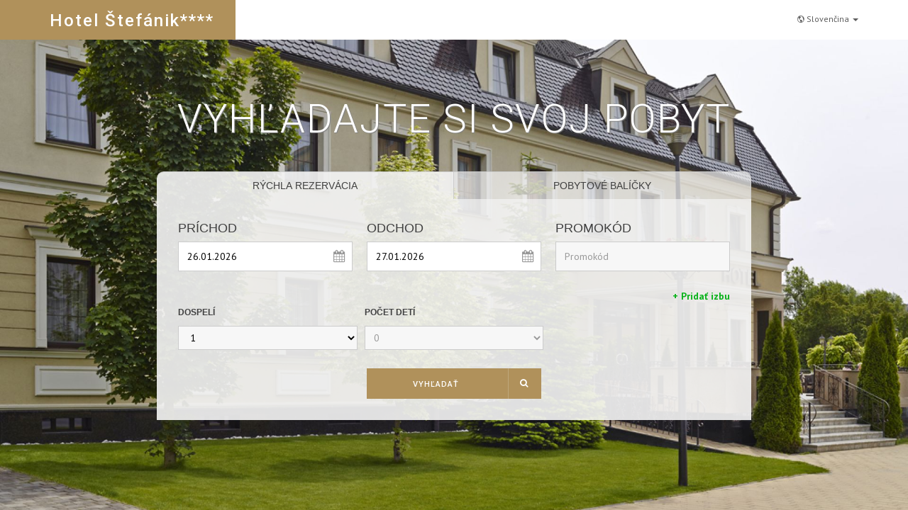

--- FILE ---
content_type: text/html; charset=UTF-8
request_url: https://booking.hotelstefanik.sk/sk/
body_size: 16460
content:
<!doctype html>
<html>

<head>

    <meta charset="utf-8">
    <meta http-equiv="X-UA-Compatible" content="IE=edge">
    <meta http-equiv="X-UA-Compatible" content="IE=edge" />
    <meta name="viewport" content="width=device-width, initial-scale=1">

    <!-- Title Of Site -->
    <title>Hotel Štefánik**** - Rýchla rezervácia</title>
    <meta name="author" content="Traveldata">
    <meta name="viewport" content="width=device-width, initial-scale=1, maximum-scale=1">

    <!-- Fav and Touch Icons -->

            <link rel="apple-touch-icon-precomposed" sizes="144x144" href="//booking.hotelstefanik.sk/themes/default/assets/images/ico/apple-touch-icon-144-precomposed.png">
        <link rel="apple-touch-icon-precomposed" sizes="114x114" href="//booking.hotelstefanik.sk/themes/default/assets/images/ico/apple-touch-icon-114-precomposed.png">
        <link rel="apple-touch-icon-precomposed" sizes="72x72" href="//booking.hotelstefanik.sk/themes/default/assets/images/ico/apple-touch-icon-72-precomposed.png">
        <link rel="apple-touch-icon-precomposed" href="//booking.hotelstefanik.sk/themes/default/assets/images/ico/apple-touch-icon-57-precomposed.png">
        <link rel="shortcut icon" href="//booking.hotelstefanik.sk/themes/default/assets/images/ico/favicon.png">
    
      <script type="text/javascript">
        window.dataLayer = window.dataLayer || [];
    </script>
    <style>
    .more-benefits img {
        width: 50px !important;
        padding-bottom: 0px !important;
        margin: 0 auto !important;
        max-width: initial !important;
    }

    @media(max-width:559px){
      .more-benefits li {
        margin: 0 40px;
      }
      .more-benefits li > div{
        font-size: 10px !important;
      }
    }
</style><script>
    var onlineCheckin = 0;

    var get_ga4_DataLayerJSON = function (data) {
        window.dataLayer = window.dataLayer || [];
        
        $.ajax({
            type    : 'POST',
            url     : '//booking.hotelstefanik.sk/sk/result/get_ga4_DataLayerJSON/123/0',
            data    : data,
            dataType: 'json',
            cache   : false,
            beforeSend:function(){
            },
            success : function(data){
                window.dataLayer.push(data);
            }
        });
    }

    var get_ga4_DataLayerJSONVoucher = function (data) {
        window.dataLayer = window.dataLayer || [];
        
        $.ajax({
            type    : 'POST',
            url     : '//booking.hotelstefanik.sk/sk/vouchers/get_ga4_DataLayerJSON/123',
            data    : data,
            dataType: 'json',
            cache   : false,
            beforeSend:function(){
            },
            success : function(data){
                window.dataLayer.push(data);
            }
        });
    }
</script>    
    <!-- CSS Plugins -->
    <link rel="stylesheet" type="text/css" href="//booking.hotelstefanik.sk/themes/default/assets/bootstrap/css/bootstrap.min.css" media="screen">
    <link href="//booking.hotelstefanik.sk/themes/default/assets/css/animate.css" rel="stylesheet">
    <link href="//booking.hotelstefanik.sk/themes/default/assets/css/main.css?ver2.2" rel="stylesheet">
    <link href="//booking.hotelstefanik.sk/themes/default/assets/css/component.css?ver1.0.1" rel="stylesheet">

            <meta property="og:title" content="Hotel Štefánik****" />
        <meta property="og:description" content="TravelData - Booking Engine - find more on traveldata.sk" />
        <meta property="og:image" content="//hoteladmin.softsolutions.sk/assets/upload/hotels/123/settings/hs-logo-123.png?S9dssx" />
    
    <!-- CSS Font Icons -->
    <link rel="stylesheet" href="//booking.hotelstefanik.sk/themes/default/assets/icons/open-iconic/font/css/open-iconic-bootstrap.css">
    <link rel="stylesheet" href="//booking.hotelstefanik.sk/themes/default/assets/icons/font-awesome/css/font-awesome.min.css">
    <link rel="stylesheet" href="//booking.hotelstefanik.sk/themes/default/assets/icons/pe-icon-7-stroke/css/pe-icon-7-stroke.css">
    <link rel="stylesheet" href="//booking.hotelstefanik.sk/themes/default/assets/icons/ionicons/css/ionicons.css">
    <link rel="stylesheet" href="//booking.hotelstefanik.sk/themes/default/assets/icons/rivolicons/style.css">
    <link rel="stylesheet" href="//booking.hotelstefanik.sk/themes/default/assets/icons/streamline-outline/flaticon-streamline-outline.css">
    <link rel="stylesheet" href="//booking.hotelstefanik.sk/themes/default/assets/icons/around-the-world-icons/around-the-world-icons.css">
    <link rel="stylesheet" href="//booking.hotelstefanik.sk/themes/default/assets/icons/et-line-font/style.css">

    <!-- Google Fonts -->
    <link href='https://fonts.googleapis.com/css?family=PT+Sans:400,400italic,700,700italic' rel='stylesheet' type='text/css'>
    <link href='https://fonts.googleapis.com/css?family=Roboto:400,500,700,300,300italic,400italic,700italic' rel='stylesheet' type='text/css'>

    <link href="https://owlcarousel2.github.io/OwlCarousel2/assets/owlcarousel/assets/owl.theme.default.min.css" rel="stylesheet" />
    <link href="https://owlcarousel2.github.io/OwlCarousel2/assets/owlcarousel/assets/owl.carousel.min.css" rel="stylesheet" />

    <!-- CSS Custom -->
    <link href="//booking.hotelstefanik.sk/themes/default/assets/css/style.css?ver1.71" rel="stylesheet">


     <!-- PANORAMA -->
     <script src="//booking.hotelstefanik.sk/themes/default/assets/plugins/pano/three.js"></script>
    <script src="//booking.hotelstefanik.sk/themes/default/assets/plugins/pano/panolens.min.js"></script>
    <!-- END PANORAMA -->




    <!-- jQuery Cores -->
    <script type="text/javascript" src="//booking.hotelstefanik.sk/themes/default/assets/js/jquery-1.11.3.min.js"></script>

    <script src="https://ajax.googleapis.com/ajax/libs/jquery/1.11.1/jquery.min.js"></script>
    <script src="https://owlcarousel2.github.io/OwlCarousel2/assets/owlcarousel/owl.carousel.js"></script>
    <script type="text/javascript" src="//booking.hotelstefanik.sk/themes/default/assets/js/jquery-migrate-1.2.1.min.js"></script>
    <script type="text/javascript" src="//booking.hotelstefanik.sk/themes/default/assets/plugins/fancybox/jquery.fancybox.min.js"></script>
    <script src="https://cdnjs.cloudflare.com/ajax/libs/moment.js/2.24.0/moment.js"></script>
    <script type="text/javascript" src="//booking.hotelstefanik.sk/themes/default/assets/bootstrap/js/bootstrap.min.js"></script>


    <script src='https://www.google.com/recaptcha/api.js'></script>


    <style>
        #quickbooker .form-group {
            position: relative;
        }

        #quickbooker .form-group label {
            position: absolute;
            top: 0;
            left: 0;
            width: 80px;
            text-align: center;
            line-height: 34px;
            font-size: 12px;
            font-weight: 700 !important;
            color: #b0915b !important;
        }

        #quickbooker .form-group input,
        #quickbooker .form-group select {
            padding-left: 80px;
        }

        #quickbooker .form-group.child label {
            position: absolute;
            top: 0;
            left: 0;
            width: 50px;
            padding-left: 10px;
            text-align: center;
            line-height: 34px;
            font-size: 12px;
            font-weight: 700 !important;
            color: #b0915b !important;
            font-size: 70%;
        }

        #quickbooker .form-group.child input,
        #quickbooker .form-group.child select {
            padding-left: 50px;
        }

        #quickbooker #roomsControl .tab label.active {
            font-weight: 400 !important;
        }



        .row-quickbooker-submit {
            margin-left: -5px;
            margin-right: -5px;
        }

        #roomsControl label {
            white-space: nowrap;
        }

        .tileHeader {
            font-style: normal !important;
        }


        .detail-right-sidebar .logo img {
            max-width: 100%;
            max-height: 140px;
            object-fit: contain;
            ;
            display: inline-block;
        }

        form[name="contactForm"] button.btn {
            background-color: #b0915b;
        }

        .tilesRow {
            margin: 0 !important;
            margin-top: 10px !important;
        }

        .hotel-item-list {
            min-height: 180px;
        }

        ul.more-benefits {
            text-align: left;
        }

        ul.more-benefits li {
            text-align: center;
        }

        .col-sm-4 .benefit,
        .tilesRow .col-sm-4 .rating {
            height: 100%;
            position: absolute;
            bottom: 0;
            width: 90%;
        }

        input.form-control,
        select.form-control,
        textarea.form-control,
        input#login_password {
            background: #f7f7f7;
            border: 1px solid #e0e0e0;
            color: black;
        }

        .modal.modal-login .modal-body {
            padding: 0;
        }

        .future-date{
            font-weight:bold !important;
            color:#bfbfbf !important;
        }
    </style>
    
    <style>
        #qb-section .alert,
        #qb-section .alert
        {
            line-height: 1.3 !important;
        }

        #qb-section .alert {
            padding:10px;
        }

    </style>

    <!-- Add your style -->
    <link href="//booking.hotelstefanik.sk/themes/default/assets/plugins/fancybox/jquery.fancybox.min.css" rel="stylesheet">
    <link href="//booking.hotelstefanik.sk/themes/default/assets/css/your-style.css?ver5.98" rel="stylesheet">

    <style>
        @media(max-width:479px) {
            .navbar-brand {
                height: auto;
                text-align: center;
                line-height: 1.1;
            }

            .hotel-item-list-wrap .content .heading {
                text-align: center;
            }

            .hotel-item-list-wrap .content .heading h4 {
                min-width: 100%;
            }

            .hotel-item-list-wrap .content .short-info {
                display: none;
            }

            .container-wrapper #comparePrices {
                display: none !important;
            }

            .hotel-item-offer-prices {
                padding-right: 0 !important;
            }

            #login form#loginForm .col-md-3.col-sm-2 {
                text-align: center;
            }
        }


        .hide-on-small {
            display: block !important;
        }

        @media(max-width:991px) {
            .hide-on-small {
                display: none !important;
            }
        }

        #popup_notifications_banner.owl-theme .owl-dots .owl-dot.active span,
        .owl-theme .owl-dots .owl-dot:hover span {
            background: #b0915b !important;
        }

        #popup_notifications_banner.owl-carousel .owl-nav button.owl-next {
            position: absolute;
            top: 50%;
            right: 0;
        }

        #popup_notifications_banner.owl-carousel .owl-nav button.owl-prev {
            position: absolute;
            top: 50%;
            left: 0;
        }

        #popup_notifications_banner.owl-carousel .owl-nav span {
            background-color: #f2f2f2bb;
            font-size: 30px;
            width: 40px;
            height: 40px;
            display: block;
            line-height: 36px;
            border-radius: 50%;
            text-align: center;
            padding-left: 3px;
        }

        #popup_notifications_banner.owl-carousel .owl-nav span:hover {
            background-color: #b0915b;
            color: white;
            font-size: 30px;
            width: 40px;
            height: 40px;
            display: block;
            line-height: 36px;
            border-radius: 50%;
            text-align: center;
        }

        #popup_notifications_banner.owl-theme .owl-nav [class*=owl-]:hover {
            background: transparent;
            color: #FFF;
            text-decoration: none;
        }

        .webColor1_color,
        button.btn-link,
        .text-primary {
            color: #b0915b !important;
        }

        div ul.confirm-list.inverse li.total {
            color: #b0915b !important;
        }

        .webColor1_background {
            background-color: #b0915b !important;
        }

        .webColor1_border {
            border-color: #b0915b !important;
        }

        .webColor1_border_top {
            border-top-color: #b0915b !important;
        }

        .webColor1_border_bottom {
            border-bottom-color: #b0915b !important;
        }

        .webColor1_border_left {
            border-left-color: #b0915b !important;
        }

        .webColor1_border_right {
            border-right-color: #b0915b !important;
        }

        .webColor1_color_hover:hover {
            color: #8c7448 !important;
        }

        .webColor1_background_hover:hover {
            background-color: #8c7448 !important;
        }

        .webColor1_border_hover:hover {
            border-color: #8c7448 !important;
        }

        .webColor1_border_top_hover:hover {
            border-top-color: #8c7448 !important;
        }

        .webColor1_border_bottom_hover:hover {
            border-bottom-color: #8c7448 !important;
        }

        .webColor1_border_left_hover:hover {
            border-left-color: #8c7448 !important;
        }

        .webColor1_border_right_hover:hover {
            border-right-color: #8c7448 !important;
        }

        .webColor2_color {
            color: #b0915b !important;
        }

        .webColor2_background {
            background-color: #b0915b !important;
        }

        .webColor2_border {
            border-color: #b0915b !important;
        }

        .webColor2_border_top {
            border-top-color: #b0915b !important;
        }

        .webColor2_border_bottom {
            border-bottom-color: #b0915b !important;
        }

        .pulse {
            cursor: pointer;
            box-shadow: 0 0 0 rgba(204, 169, 44, 0.4);
            animation: leaves 2s infinite;
        }

        @keyframes leaves {
            0% {
                transform: scale(0.9);
            }

            50% {
                transform: scale(1.1);
            }

            100% {
                transform: scale(0.9);
            }
        }

        @media (max-width: 992px) {
            .mobileShowQb {
                bottom: 11px;
                right: 30px;
            }
        }

        @-webkit-keyframes pulse {
            0% {
                -webkit-box-shadow: 0 0 0 0 #b0915bcc;
            }

            70% {
                -webkit-box-shadow: 0 0 0 10px rgba(189, 29, 29, 0);
            }

            100% {
                -webkit-box-shadow: 0 0 0 0 rgba(189, 29, 29, 0);
            }
        }

        @keyframes pulse {
            0% {
                -moz-box-shadow: 0 0 0 0 #b0915bcc;
                box-shadow: 0 0 0 0 #b0915bcc;
            }

            70% {
                -moz-box-shadow: 0 0 0 10px rgba(189, 29, 29, 0);
                box-shadow: 0 0 0 10px rgba(189, 29, 29, 0);
            }

            100% {
                -moz-box-shadow: 0 0 0 0 rgba(189, 29, 29, 0);
                box-shadow: 0 0 0 0 rgba(189, 29, 29, 0);
            }
        }

        .webColor2_border_left {
            border-left-color: #b0915b !important;
        }

        .webColor2_border_right {
            border-right-color: #b0915b !important;
        }

        .webColor2_color_hover:hover {
            color: #8c7448 !important;
        }

        .webColor2_background_hover:hover {
            background-color: #8c7448 !important;
            border-color: #8c7448 !important;
        }

        .webColor2_border_hover:hover {
            border-color: #8c7448 !important;
        }

        .webColor2_border_top_hover:hover {
            border-top-color: #8c7448 !important;
        }

        #back-to-top a:hover {
            background-color: #b0915b;
            color: #FFF;
            border-color: #b0915b;
        }

        .webColor2_border_bottom_hover:hover {
            border-bottom-color: #8c7448 !important;
        }

        .webColor2_border_left_hover:hover {
            border-left-color: #8c7448 !important;
        }

        .webColor2_border_right_hover:hover {
            border-right-color: #8c7448 !important;
        }

        a {
            color: #b0915b;
        }

        .hotel-item-offer-list {
            border-bottom: 2px solid #b0915b;
        }

        #reviews .col-xs-12 {
            margin-left: 0;
            padding-left: 0;
        }

        .form-control:focus,
        .detail-right-sidebar .form-control:focus {
            border: 1px solid #b0915b;
        }

        .section-title-3 h2:first-child:after,
        .section-title-3 h3:first-child:after,
        #reviews>h3:after {
            background-color: #b0915b;
        }


        .font-icon-radio input[type='radio']:checked+label:before,
        .font-icon-radio input[type='radio']+label:before,
        .font-icon-radio input[type='radio']:active+label:before,
        .font-icon-checkbox input[type='checkbox']:checked+label:before,
        .font-icon-checkbox input[type='checkbox']+label:before,
        .font-icon-checkbox input[type='checkbox']:active+label:before {
            color: #b0915b !important;
        }

        .datepicker td.active,
        .datepicker td.active:hover,
        .datepicker td.day:hover {
            background: #b0915b !important;
        }


        .colored-navbar-brand .navbar-default .navbar-brand:after,
        .colored-navbar-brand .navbar-default .navbar-brand:before,
        .colored-navbar-brand .navbar-default .navbar-brand {
            background: #b0915b !important;
        }

        .step-item.active .line {
            background: #b0915b;
        }

        .step-item.active .number .inner {
            background: #b0915b;
        }

        .sort-wrapper>ul>li.active>a,
        .sort-wrapper>ul>li>a:hover {
            color: #b0915b !important;
        }

        .btn-primary {
            border-color: #b0915b !important;
            color: white !important;
            background-color: #b0915b !important;
        }

        .btn.btn-show-login-modal.btn-show-register-form.btn-loyalty.btn-inverse:hover {
            color: #b0915b;
        }

        .btn.btn-danger.btn-block.cancel {
            border-color: #b0915b !important;
            color: white !important;
            background-color: #b0915b !important;
        }

        .form-navigation.btn.btn-danger.btn-block {
            border-color: #b0915b !important;
            color: white !important;
            background-color: #b0915b !important;
        }

        .form-navigation.btn.btn-link {
            color: #b0915b !important;
        }


        .btn-primary.btn-inverse {
            border-color: #b0915b !important;
            color: #b0915b !important;
            background-color: white !important;
        }

        .btn-primary.btn-inverse:hover {
            border-color: #b0915b !important;
            color: white !important;
            background-color: #b0915b !important;
        }

        .btn-primary.active,
        .btn-primary:active,
        .open>.dropdown-toggle.btn-primary {
            background-color: #b0915b !important;
        }

        .hotel-item-list .more-benefits-pictograms li:before {
            display: none !important;
        }

        .g-recaptcha div:first-child{
            margin: 15px auto;
        }

        
        .main-wrapper {
            background: #ededed;
            min-height: calc(100vh - 110px);
        }
       
    </style>

    <!-- HTML5 shim and Respond.js for IE8 support of HTML5 elements and media queries -->
    <!--[if lt IE 9]>
        <script src="https://oss.maxcdn.com/html5shiv/3.7.2/html5shiv.min.js"></script>
        <script src="https://oss.maxcdn.com/respond/1.4.2/respond.min.js"></script>

    <![endif]-->
</head>



<body class="home" >
        
    <!-- start Container Wrapper -->
    <div class="container-wrapper colored-navbar-brand">

        <header id="header" class="overflow-x-hidden-xss">

    <!-- start Navbar (Header) -->
    <nav class="navbar navbar-default navbar-fixed-top with-slicknav">

        <div class="container">

            <div class="navbar-header">
                                    <a class="navbar-brand" href="https://hotelstefanik.sk/">Hotel Štefánik****</a>
                            </div>


            <div class="pull-right">

                <div class="navbar-mini">
                    <ul class="clearfix">
                                                <li class="dropdown bt-dropdown-click">
                            <a id="language-dropdown" class="dropdown-toggle" data-toggle="dropdown" role="button" aria-haspopup="true" aria-expanded="false">
                                <i class="ion-android-globe hidden-xss"></i>
                                                                    Slovenčina                                                                                                                                    <span class="caret"></span>
                            </a>
                            <ul class="dropdown-menu" aria-labelledby="language-dropdown">
                                                                    <li><a href="//booking.hotelstefanik.sk/sk">Slovenčina</a></li>
                                                                    <li><a href="//booking.hotelstefanik.sk/en">English</a></li>
                                                            </ul>
                        </li>

                                            </ul>
                </div>

            </div>

        </div>

        <div id="slicknav-mobile"></div>

    </nav>
    <!-- end Navbar (Header) -->

</header>
        <div class="clear"></div>
        <div class="modal fade" id="commonModal" tabindex="-1" role="dialog">
            <div class="modal-dialog modal-lg">
                <div class="modal-content">
                </div>
            </div>
        </div>
        <div class="main-wrapper">
            <style>
	html {height: 100%; width: 100%;}
	div.hero {
		background-image:url(//hoteladmin.softsolutions.sk/assets/upload/hotels/123/settings/hs-cover-123.jpg?n7tXuu);
		background-color: #51506b;
		background-size: cover;
		background-repeat: no-repeat;
		background-attachment: fixed;
		height: 100%;
		width: 100%;
	}
	.container-wrapper, .main-wrapper {background: none; height: 100%; width: 100%; display: table;}
	.main-wrapper {width: 100%;}
	.main-search-wrapper {padding: 2px 0;}
	.hero .alert-info {background-color: rgba(217, 237, 247, 0.9);}
	.hero h1 {text-shadow: 1px 1px 1px #828282;}

    .positionArrowLeft:hover {
        transition: 0.15s;
        color: #b0915b;
    }

    .positionArrowRight:hover {
        transition: 0.15s;
        color: #b0915b;
    }

    div.gallery-active{
        border:1px solid #b0915b;
    }

    div.gallery-active .desc_row{
        border-right:1px solid #b0915b;
    }

    .fw-700{
        font-weight: 700 !important;
    }
    .fs-12{
        font-size: 12px !important;
    }

    
    .plugin-price{
        max-width: 50%;
        text-align: center;
        padding: 10px 20px;
    }

    @media(max-width:900px){
        .tab .tabCount_3.active {
            width:33.33%;
        }

        .tabwidth_25{
            width:33.33%;
        }
    }


</style>


<div class="clear"></div>
<div class="hero" style="">

		<div class="container">

			
			<div class="hero-texting">

				<!-- Hero heading -->
				<h1>Vyhľadajte si svoj pobyt</h1>

			</div>

            <div class="main-search-wrapper" style="margin-top:30px;">
                                                    <div class="tab">
                        <button class="tablinks tabCount_2 tabwidth_50 active "  onclick="openEvent(event, 'quickbook')"><span class="tab_font">Rýchla rezervácia</span></button>
                                                    <button class="tablinks tabCount_2 tabwidth_50"  onclick="openEvent(event, 'packages')"><span class="tab_font">Pobytové balíčky</span></button>
                                                                                            </div>
                

                <div id="quickbook" class="tabcontent" style="display:block;">
				    <div class="inner animated " style="margin:0 auto;">


				    	<form id="mainQuickbooker" action="//booking.hotelstefanik.sk/sk/home/createSearchToken" method="post" class="row gap-20">

                            
				    		<div class="col-xss-12 col-xs-12 col-sm-12">

                                
				    			<div class="row gap-20">
				    				<div class="col-xss-12 col-xs-6 col-sm-4 form-lg">
				    					<div class="form-group form-icon-right">
				    						<label for="dateFrom">Príchod</label>
				    						<input name="dateFrom" class="form-control" id="dpd1" placeholder="Príchod" type="text" readonly="" value="26.01.2026">
				    						<i class="fa fa-calendar dateIcon"></i>
				    					</div>
				    				</div>

				    				<div class="col-xss-12 col-xs-6 col-sm-4 form-lg">
				    					<div class="form-group form-icon-right">
				    						<label for="dateTo">Odchod</label>
				    						<input name="dateTo" class="form-control" id="dpd2" placeholder="Odchod" type="text" readonly="" value="27.01.2026">
				    						<i class="fa fa-calendar dateIcon"></i>
				    					</div>
				    				</div>

				    				<div class="col-xss-12 col-xs-12 col-sm-4 form-lg">
				    					<div class="form-group form-icon-right">
				    						<label for="promocode">Promokód</label>
				    						<input name="promocode" class="form-control" placeholder="Promokód" type="text" value="">
				    					</div>
				    				</div>

                                    <span hidden data-notif-validation class="col-sm-12 mb-5">
                                        <div class="alert alert-danger"></div>
                                    </span>

                                    
				    			</div>
				    		</div>

				    		<div id="roomsControl" class="col-xs-12 col-sm-12">
			                    <div class="row gap-20 actionButtons">
			                        <span class="col-xs-6 col-sm-6 removeRoom noselect" style="display: none;">Odobrať izbu</span>
			                        <span class="col-xs-6 col-sm-6 addRoom to-right noselect">+ Pridať izbu</span>
			                    </div>
			                    <div class="row gap-20 tab">
			                    				                            <label class="col-xs-4 col-sm-4" hidden data-roomindex="1" >Izba č. 1</label>
			                        			                            <label class="col-xs-4 col-sm-4" hidden data-roomindex="2" >Izba č. 2</label>
			                        			                            <label class="col-xs-4 col-sm-4" hidden data-roomindex="3" >Izba č. 3</label>
			                        			                            <label class="col-xs-4 col-sm-4" hidden data-roomindex="4" >Izba č. 4</label>
			                        			                            <label class="col-xs-4 col-sm-4" hidden data-roomindex="5" >Izba č. 5</label>
			                        			                    </div>
			                </div>

				    						    		<div  class="room-wrap room-1 selectedRoom col-xss-12 col-xs-12 col-sm-12"				    			style="" data-roomindex="1">

				    			<div class="row gap-10">

				    				<div class="col-xss-12 col-xs-4 col-sm-4">
				    					<div class="form-group">
				    										    							<label for="1_adultCount">Dospelí</label>
				    										    						<select class="form-control adult-count" data-default="2" name="1_adultCount">
				    							<option value="1" selected>1</option><option value="2">2</option><option value="3">3</option><option value="4">4</option><option value="5">5</option>				    						</select>
				    					</div>
				    				</div>

				    								    				<div class="col-xss-12 col-xs-4 col-sm-4">
				    					<div class="form-group">
				    						<label for="1_childCount">Počet detí</label>
				    						<select class="form-control children_count" data-default="0" name="1_childCount">
				    							<option selected value="0">0</option><option  value="1">1</option><option  value="2">2</option><option  value="3">3</option>				    						</select>
				    					</div>
				    				</div>
				    								    			</div>
				    							    			<div class="row gap-10">
				    								    					<div class="col-xss-6 col-xs-2 col-sm-2">
				    						<div class="form-group child" style="display:none">
				    							<label for="1_child1">Vek detí</label>
				    							<select class="form-control children-age" data-default="-1" name="1_child1">
				    								<option value="-1">--</option>
				    								<option  value="0">0</option><option  value="1">1</option><option  value="2">2</option>				    							</select>
				    						</div>
				    					</div>
				    								    					<div class="col-xss-6 col-xs-2 col-sm-2">
				    						<div class="form-group child" style="display:none">
				    							<label for="1_child2">Vek detí</label>
				    							<select class="form-control children-age" data-default="-1" name="1_child2">
				    								<option value="-1">--</option>
				    								<option  value="0">0</option><option  value="1">1</option><option  value="2">2</option>				    							</select>
				    						</div>
				    					</div>
				    								    					<div class="col-xss-6 col-xs-2 col-sm-2">
				    						<div class="form-group child" style="display:none">
				    							<label for="1_child3">Vek detí</label>
				    							<select class="form-control children-age" data-default="-1" name="1_child3">
				    								<option value="-1">--</option>
				    								<option  value="0">0</option><option  value="1">1</option><option  value="2">2</option>				    							</select>
				    						</div>
				    					</div>
				    								    			</div>
				    							    		</div>
				    						    		<div  class="room-wrap room-2 col-xss-12 col-xs-12 col-sm-12"				    			style="display:none" data-roomindex="2">

				    			<div class="row gap-10">

				    				<div class="col-xss-12 col-xs-4 col-sm-4">
				    					<div class="form-group">
				    										    							<label for="2_adultCount">Dospelí</label>
				    										    						<select class="form-control adult-count" data-default="2" name="2_adultCount">
				    							<option value="1" selected>1</option><option value="2">2</option><option value="3">3</option><option value="4">4</option><option value="5">5</option>				    						</select>
				    					</div>
				    				</div>

				    								    				<div class="col-xss-12 col-xs-4 col-sm-4">
				    					<div class="form-group">
				    						<label for="2_childCount">Počet detí</label>
				    						<select class="form-control children_count" data-default="0" name="2_childCount">
				    							<option  value="0">0</option><option  value="1">1</option><option  value="2">2</option><option  value="3">3</option>				    						</select>
				    					</div>
				    				</div>
				    								    			</div>
				    							    			<div class="row gap-10">
				    								    					<div class="col-xss-6 col-xs-2 col-sm-2">
				    						<div class="form-group child" style="display:none">
				    							<label for="2_child1">Vek detí</label>
				    							<select class="form-control children-age" data-default="-1" name="2_child1">
				    								<option value="-1">--</option>
				    								<option  value="0">0</option><option  value="1">1</option><option  value="2">2</option>				    							</select>
				    						</div>
				    					</div>
				    								    					<div class="col-xss-6 col-xs-2 col-sm-2">
				    						<div class="form-group child" style="display:none">
				    							<label for="2_child2">Vek detí</label>
				    							<select class="form-control children-age" data-default="-1" name="2_child2">
				    								<option value="-1">--</option>
				    								<option  value="0">0</option><option  value="1">1</option><option  value="2">2</option>				    							</select>
				    						</div>
				    					</div>
				    								    					<div class="col-xss-6 col-xs-2 col-sm-2">
				    						<div class="form-group child" style="display:none">
				    							<label for="2_child3">Vek detí</label>
				    							<select class="form-control children-age" data-default="-1" name="2_child3">
				    								<option value="-1">--</option>
				    								<option  value="0">0</option><option  value="1">1</option><option  value="2">2</option>				    							</select>
				    						</div>
				    					</div>
				    								    			</div>
				    							    		</div>
				    						    		<div  class="room-wrap room-3 col-xss-12 col-xs-12 col-sm-12"				    			style="display:none" data-roomindex="3">

				    			<div class="row gap-10">

				    				<div class="col-xss-12 col-xs-4 col-sm-4">
				    					<div class="form-group">
				    										    							<label for="3_adultCount">Dospelí</label>
				    										    						<select class="form-control adult-count" data-default="2" name="3_adultCount">
				    							<option value="1" selected>1</option><option value="2">2</option><option value="3">3</option><option value="4">4</option><option value="5">5</option>				    						</select>
				    					</div>
				    				</div>

				    								    				<div class="col-xss-12 col-xs-4 col-sm-4">
				    					<div class="form-group">
				    						<label for="3_childCount">Počet detí</label>
				    						<select class="form-control children_count" data-default="0" name="3_childCount">
				    							<option  value="0">0</option><option  value="1">1</option><option  value="2">2</option><option  value="3">3</option>				    						</select>
				    					</div>
				    				</div>
				    								    			</div>
				    							    			<div class="row gap-10">
				    								    					<div class="col-xss-6 col-xs-2 col-sm-2">
				    						<div class="form-group child" style="display:none">
				    							<label for="3_child1">Vek detí</label>
				    							<select class="form-control children-age" data-default="-1" name="3_child1">
				    								<option value="-1">--</option>
				    								<option  value="0">0</option><option  value="1">1</option><option  value="2">2</option>				    							</select>
				    						</div>
				    					</div>
				    								    					<div class="col-xss-6 col-xs-2 col-sm-2">
				    						<div class="form-group child" style="display:none">
				    							<label for="3_child2">Vek detí</label>
				    							<select class="form-control children-age" data-default="-1" name="3_child2">
				    								<option value="-1">--</option>
				    								<option  value="0">0</option><option  value="1">1</option><option  value="2">2</option>				    							</select>
				    						</div>
				    					</div>
				    								    					<div class="col-xss-6 col-xs-2 col-sm-2">
				    						<div class="form-group child" style="display:none">
				    							<label for="3_child3">Vek detí</label>
				    							<select class="form-control children-age" data-default="-1" name="3_child3">
				    								<option value="-1">--</option>
				    								<option  value="0">0</option><option  value="1">1</option><option  value="2">2</option>				    							</select>
				    						</div>
				    					</div>
				    								    			</div>
				    							    		</div>
				    						    		<div  class="room-wrap room-4 col-xss-12 col-xs-12 col-sm-12"				    			style="display:none" data-roomindex="4">

				    			<div class="row gap-10">

				    				<div class="col-xss-12 col-xs-4 col-sm-4">
				    					<div class="form-group">
				    										    							<label for="4_adultCount">Dospelí</label>
				    										    						<select class="form-control adult-count" data-default="2" name="4_adultCount">
				    							<option value="1" selected>1</option><option value="2">2</option><option value="3">3</option><option value="4">4</option><option value="5">5</option>				    						</select>
				    					</div>
				    				</div>

				    								    				<div class="col-xss-12 col-xs-4 col-sm-4">
				    					<div class="form-group">
				    						<label for="4_childCount">Počet detí</label>
				    						<select class="form-control children_count" data-default="0" name="4_childCount">
				    							<option  value="0">0</option><option  value="1">1</option><option  value="2">2</option><option  value="3">3</option>				    						</select>
				    					</div>
				    				</div>
				    								    			</div>
				    							    			<div class="row gap-10">
				    								    					<div class="col-xss-6 col-xs-2 col-sm-2">
				    						<div class="form-group child" style="display:none">
				    							<label for="4_child1">Vek detí</label>
				    							<select class="form-control children-age" data-default="-1" name="4_child1">
				    								<option value="-1">--</option>
				    								<option  value="0">0</option><option  value="1">1</option><option  value="2">2</option>				    							</select>
				    						</div>
				    					</div>
				    								    					<div class="col-xss-6 col-xs-2 col-sm-2">
				    						<div class="form-group child" style="display:none">
				    							<label for="4_child2">Vek detí</label>
				    							<select class="form-control children-age" data-default="-1" name="4_child2">
				    								<option value="-1">--</option>
				    								<option  value="0">0</option><option  value="1">1</option><option  value="2">2</option>				    							</select>
				    						</div>
				    					</div>
				    								    					<div class="col-xss-6 col-xs-2 col-sm-2">
				    						<div class="form-group child" style="display:none">
				    							<label for="4_child3">Vek detí</label>
				    							<select class="form-control children-age" data-default="-1" name="4_child3">
				    								<option value="-1">--</option>
				    								<option  value="0">0</option><option  value="1">1</option><option  value="2">2</option>				    							</select>
				    						</div>
				    					</div>
				    								    			</div>
				    							    		</div>
				    						    		<div  class="room-wrap room-5 col-xss-12 col-xs-12 col-sm-12"				    			style="display:none" data-roomindex="5">

				    			<div class="row gap-10">

				    				<div class="col-xss-12 col-xs-4 col-sm-4">
				    					<div class="form-group">
				    										    							<label for="5_adultCount">Dospelí</label>
				    										    						<select class="form-control adult-count" data-default="2" name="5_adultCount">
				    							<option value="1" selected>1</option><option value="2">2</option><option value="3">3</option><option value="4">4</option><option value="5">5</option>				    						</select>
				    					</div>
				    				</div>

				    								    				<div class="col-xss-12 col-xs-4 col-sm-4">
				    					<div class="form-group">
				    						<label for="5_childCount">Počet detí</label>
				    						<select class="form-control children_count" data-default="0" name="5_childCount">
				    							<option  value="0">0</option><option  value="1">1</option><option  value="2">2</option><option  value="3">3</option>				    						</select>
				    					</div>
				    				</div>
				    								    			</div>
				    							    			<div class="row gap-10">
				    								    					<div class="col-xss-6 col-xs-2 col-sm-2">
				    						<div class="form-group child" style="display:none">
				    							<label for="5_child1">Vek detí</label>
				    							<select class="form-control children-age" data-default="-1" name="5_child1">
				    								<option value="-1">--</option>
				    								<option  value="0">0</option><option  value="1">1</option><option  value="2">2</option>				    							</select>
				    						</div>
				    					</div>
				    								    					<div class="col-xss-6 col-xs-2 col-sm-2">
				    						<div class="form-group child" style="display:none">
				    							<label for="5_child2">Vek detí</label>
				    							<select class="form-control children-age" data-default="-1" name="5_child2">
				    								<option value="-1">--</option>
				    								<option  value="0">0</option><option  value="1">1</option><option  value="2">2</option>				    							</select>
				    						</div>
				    					</div>
				    								    					<div class="col-xss-6 col-xs-2 col-sm-2">
				    						<div class="form-group child" style="display:none">
				    							<label for="5_child3">Vek detí</label>
				    							<select class="form-control children-age" data-default="-1" name="5_child3">
				    								<option value="-1">--</option>
				    								<option  value="0">0</option><option  value="1">1</option><option  value="2">2</option>				    							</select>
				    						</div>
				    					</div>
				    								    			</div>
				    							    		</div>
				    		
				    		<div class="col-xs-12">
                            
                                <div class="row">
                                    <div class="col-sm-12 text-center">
                                        <div class=" alert-danger w-100 message-children-wrappen" style="margin-bottom:10px;padding:10px;display:none;">
                                            <small class="multi-room message-children">
                                                Vo vybraných izbách máte zvolený počet detí, pri ktorých nie je zadaný vek.                                            </small>
                                            <small class="single-room message-children">
                                                Vo vybranej izbe máte zvolený počet detí, pri ktorých nie je zadaný vek. 
                                            </small>
                                            <small class="persons message-children">
                                                Maximálny počet osôb na jednu izbu je 5                                            </small>
                                        </div>
                                    </div>
                                </div>

				    			<div class="row">
				    				<input type="hidden" name="lang" value="sk">
				    				<div class="col-sm-6 col-sm-offset-3 col-md-4 col-md-offset-4 text-center">
				    					<button id="quickbooker-submit" class="btn btn-block btn-primary btn-lg btn-icon webColor1_background webColor1_border"><span class="qb-text">Vyhľadať</span> <span class="icon"><i class="fa fa-search"></i></span></button>
				    				</div>

				    			</div>

				    		</div>

				    		<input type="hidden" name="roomsCount" value="1">
				    	</form>
				    </div>
			    </div>

                <div id="packages" class="tabcontent">

                    <div class="inner animated " style="margin:0 auto;">
                                                    <div class="row owl-carousel owl-theme" style="opacity:0;height:260px;owerflow:hidden">
                                                                                                                                                                                                                                                                                                                                            </div>

                            <div id="packagesQuickBookDiv">

                            </div>
                                            </div>

                </div>

                <!-- Modal -->
                <div class="modal fade" id="packagesModal" tabindex="-1" role="dialog" aria-labelledby="exampleModalLabel" aria-hidden="true">
                    <div class="modal-dialog modal-width" role="document">
                        <div class="modal-content">
                            <div class="modal-body">

                            </div>
                            <div class="modal-footer text-center">
                                <button type="button" class="btn btn-secondary" data-dismiss="modal">Zrušiť</button>
                            </div>
                        </div>
                    </div>
                </div>

        </div>


<script type="text/javascript">

$(function(){
    
	$('#mainQuickbooker .dateIcon').click(function(){
	    $(this).prev('input').datepicker("show");
	});

	$('.main-search-wrapper .addRoom').click(function(){
		selectedCount = $('.selectedRoom').length;
		if (selectedCount < 5){
			visible = $('.room-wrap:visible');
			last = $('.room-wrap.selectedRoom').last();
			visible.hide();
			last.next().addClass('selectedRoom').show();
			showTabs($('.selectedRoom').length);
			$('input[name="roomsCount"]').val($('.selectedRoom').length);
		}

		if ($('.selectedRoom').length > 1)
		{
			$('.room-wrap').addClass('highlight');
		}
	});

	var showTabs = function(tabCount, switchTab) {

        switchTab = switchTab || true;
        $('.tab label').hide();

        if (switchTab == true){
            $('.tab label').removeClass('active');
        }

        $('.actionButtons .removeRoom').hide();
        if (tabCount > 1)
        {
            $('.actionButtons .removeRoom').show();
        }


        $.each($('.tab label'), function (index, elem) {
            if (index < tabCount && tabCount > 1){
                $(elem).show();
                $('.room-wrap.room-' + (index+1)).addClass('selectedRoom');

                if ((index == (tabCount - 1)) && (switchTab == true)){
                    $(this).addClass('active');
                }else if ((index == (tabCount - 1)) && (switchTab == false)) {
                    //$('.tab label:first').addClass('active');
                }
            }
        });
    };

	$('.removeRoom').click(function(){
		selectedCount = $('.selectedRoom').length;
		if (selectedCount > 1) {
			last = $('.room-wrap.selectedRoom').last();
			visible = $('.room-wrap:visible');
			last.find('.adult-count').val(2).change();
			last.find('.children_count').val(0).change();
			last.find('.children-age').val(-1).change();
			last.hide().removeClass('selectedRoom');
			if (last.data('roomindex') == visible.data('roomindex')){
				last.prev().show();
				showTabs($('.selectedRoom').length);
			}else{
				showTabs($('.selectedRoom').length, false);
			}
			$('input[name="roomsCount"]').val($('.selectedRoom').length);
		}

		if ($('.selectedRoom').length == 1)
		{
			$('.room-wrap').removeClass('highlight');
		}
	});

	$('.tab label').click(function(){
		$('.tab label').removeClass('active');
		roomID = $(this).data('roomindex');
		$('.room-wrap').hide();
		$('.room-wrap.room-' + roomID).show();
		$(this).addClass('active');
	});

	$('select.children_count').on('change.fs', function(){

        var _self = $(this),
            _room = _self.closest('.room-wrap'),
            _children_count = $(this).val(),
            _childs = _room.find('.child');

        _childs.hide();

        _validateFields();

        for (i=0; i<_children_count;i++)
        {
            $(_childs[i]).show();
        }
    });

    
    $('select.children-age').on('change',function(){
        _validateFields();
    });
    
    $('select.adult-count').on('change.fs', function(){
        _validateFields();
    });

    var _validateFields = function(){
        var _btn = $(document).find('#quickbooker-submit'),
            _form = _btn.closest('form'),
            _rooms_count = _form.find('[name="roomsCount"]').val(),
            _room_wraps = _form.find('.room-wrap'),
            _disabled = false,
            _message_wrapper = _form.find('.message-children-wrappen'),
            _message_wrapper_items = _message_wrapper.find('.message-children'),
            _maximum_persons_for_room = parseInt('5'),
            _show_persons_message = false;

        _btn.attr('disabled',true);

        _message_wrapper.hide();
        _message_wrapper_items.hide();

        for(i=0;i<_rooms_count;i++){
            
            
            
            children_count = $(_room_wraps[i]).find('.children_count').val();
            children_wrappers = $(_room_wraps[i]).find('.child');

            if(_maximum_persons_for_room > 0){
                adult_count = $(_room_wraps[i]).find('.adult-count').val();

                if ((parseInt(adult_count) + parseInt(children_count)) > _maximum_persons_for_room) {
                    _show_persons_message = true;
                    _disabled = true;
                }
            }

            if(children_count > 0){
                for(j=0;j<(+children_count);j++){
                    if($(children_wrappers[j]).find('.children-age').val() == '-1'){
                        _disabled = true;
                    }
                }
            }
        }

        if(_disabled){
            if(_show_persons_message){
                _message_wrapper.show();
                _message_wrapper.find('.persons').show();
            }
            else{
                if((+_rooms_count) > 1){
                    _message_wrapper.show();
                    _message_wrapper.find('.multi-room').show();
                }
                else{
                    _message_wrapper.show();
                    _message_wrapper.find('.single-room').show();
                }
            }
        }

        _btn.attr('disabled',_disabled);
    }

	$(document).ready(function() {
		setTimeout(function() {
			$(".message").fadeOut(1500);
		},4000);
	});

});

</script>

    <script>
        var elem =  $('.owl-carousel');
        elem.on('changed.owl.carousel', function(event) {});

        elem.owlCarousel({
            loop: true,
            margin: 10,
            nav:true,
            navText : ["<i class='fa fa-angle-left positionArrowLeft'></i>","<i class='fa fa-angle-right positionArrowRight'></i>"],
            responsiveClass: true,
            responsive: {
                0: {
                    items: 1,
                    nav: true
                },
                350: {
                    items: 1,
                    nav: true
                },
                420: {
                    items: 1,
                    nav: true
                },
                500: {
                    items: 1,
                    nav: true
                },
                600: {
                    items: 1,
                    nav: true
                },
                772: {
                    items: 2,
                    nav: false
                },
                991: {
                    items: 3,
                    nav: true,
                    loop: false
                }
            }
        });



    </script>
    <script>
        function openEvent(evt, operation) {
            var i, tabcontent, tablinks;
            tabcontent = document.getElementsByClassName("tabcontent");
            for (i = 0; i < tabcontent.length; i++) {
                tabcontent[i].style.display = "none";
            }
            tablinks = document.getElementsByClassName("tablinks");
            for (i = 0; i < tablinks.length; i++) {
                tablinks[i].className = tablinks[i].className.replace(" active", "");

            }
            document.getElementById(operation).style.display = "block";
            evt.currentTarget.className += " active";
            if(operation == 'packages'){
                setTimeout(function () {
                    $('.owl-carousel').css("opacity","1");
                    $('.owl-carousel').css("height","auto");
                },500);
            }
        }
    </script>




    <script type="text/javascript">


        $('.showPackageInfo').on('click', function(event){
            event.preventDefault();
            event.stopPropagation();

            var request;

            request = $.ajax({
                url: '//booking.hotelstefanik.sk/sk/home/handlePackageInfo',
                type: "post",
                data: {
                    packageID:$(this).data('id')
                },
                dataType: 'json',
            });

            request.done(function (data) {

                if (data.status == 1)
                {
    //                            console.log(data.view);
                    $('#packagesModal .modal-body').html(data.view);
                    $('#packagesModal').modal('show');
                }
            });
        });

    </script>

    <script type="text/javascript">

            $('.packageQuickbookerSubmit').on('click', function (event) {

                event.preventDefault();
                event.stopPropagation();

                window.open('//booking.hotelstefanik.sk/sk/package/' + $(this).data('id'),'_self');



            });
    </script>



            <div class="clear"></div>
        </div>

        <div class="clear"></div>

            </div>

    <!-- start Back To Top -->
    <div id="back-to-top">
        <a href="#"><i class="ion-ios-arrow-up"></i></a>
    </div>
    <!-- end Back To Top -->

        <!-- Bootstrap Js -->

    
    <!-- Plugins - serveral jquery plugins that use in this template -->
    <script type="text/javascript" src="//booking.hotelstefanik.sk/themes/default/assets/js/plugins.js"></script>

    <!-- Custom js codes for plugins -->
    <script type="text/javascript" src="//booking.hotelstefanik.sk/themes/default/assets/js/customs.js?ver1.3"></script>

    <!-- Date Piacker -->
    <script type="text/javascript" src="//booking.hotelstefanik.sk/themes/default/assets/js/bootstrap-datepicker.min.js?27102017"></script>
    <script type="text/javascript" src="//booking.hotelstefanik.sk/themes/default/assets/js/customs-datepicker.js?28022018"></script>

    <style>
        .visible-password-eye {
            position: absolute;
            right: 0;
            right: 25px;
            bottom: 10px;
            cursor: pointer;
            color: #b0915b;
        }

        .line-through-i{
            text-decoration: line-through;text-decoration-color: red;
        }

        .from-b-33{
            bottom: 33px;
        }

        .datepicker td.day.disabled:not(.empty-room) {
            text-decoration: none !important;
        }

        .datepicker td.day.allowed{
            color:#b0915b;
            font-weight:bold;
        }

        .datepicker td.day.allowed:hover{
            color:#fff;
        }
        .datepicker td.day.active{
            color:#fff;
        }

        #defaultBtn{
            font-weight: bold;
        }
        
        li.active #defaultBtn{
            color:#b0915b;
        }

        #qb-section h1,
        #qb-section h2,
        #qb-section h3
        {
            margin:0 !important;
        }

        #qb-section h1{
            font-size:18px !important;
        }
        
        #qb-section h2{
            font-size:16px !important;
        }

        #qb-section h3{
            font-size:14px !important;
        }
        
    </style>
    <style>
        li[data-search-key-wrapper]:not(.active){
            cursor:pointer;
        }
        
        li[data-search-key-wrapper]{
            min-height: 55px;
        }
    </style>

        <style>
            span[data-maturity-date]{
                text-align: center;
                margin: 0 auto;
                display: block;
                color: darkred;
            }

            .payment-option-form{
                background-color:transparent;
            }
        </style>

    <script>

        var _future_dates = JSON.parse('[]');

        var _checkFinder = function(){

            var $_button = $(document).find('#quickbooker-submit').find('.qb-text'),
                $_default_text = 'Vyhľadať',
                $_custom_text = 'Vaša požiadavka',
                $_date_from = $(document).find('#dpd1').val(),
                $_date_to = $(document).find('#dpd2').val();

                
            if($_button.length > 0){
                    
                $_button.html($_default_text);
                
                
                $(document).find('.tooltip').remove();
            }
        }

        var _checkFutureDates = function(from,to){

            if(_future_dates.indexOf(from) >= 0 || _future_dates.indexOf(to) >= 0){
                return true;
            }

            return false;
        }

        _checkFinder();

        
            $(document).on('click','[data-search-key-wrapper]',function(e){

                var _self = $(this),
                    _data = _self.data();

                $(document).find('[data-search-key-wrapper]').removeClass('active');
                _self.addClass('active');

                $(document).find('.search-wrap').hide();
                $(document).find('.search-wrap[data-search_key="'+_data.search_key+'"]').show();

            });

            
        
        $(document).ready(function() {
            var _parents = $(document).find('input[type="password"]').parent();

            _parents.each(function() {
                var _parent = $(this),
                    _top = 0;

                _parent.css({
                    'position': 'relative'
                });

                _parent.find('input.mb-5').removeClass('mb-5');
                _parent.find('input').css({'margin-bottom' : 0});
                _parent.find('input').addClass('mb-0');
                _parent.append('<span class="visible-password-eye '+(_parent.find('label').length < 1 && !_parent.find('input').hasClass('mb-0') && (!_parent.hasClass('col-md-10') && !_parent.hasClass('col-sm-8')) ? 'from-b-33' : '')+' fa fa-eye-slash"></span>');

            });


            
            
            
            $(document).on('keypress', '#login_email, #login_password', function(event) {
                if (event.keyCode === 13) {
                    event.preventDefault();
                    event.stopPropagation();
                    $("button#guest-login").click();
                }
            });
        });

        $(document).on('click', '.visible-password-eye', function() {
            var _self = $(this);

            if (_self.hasClass('fa-eye')) {
                _self.removeClass('fa-eye');
                _self.addClass('fa-eye-slash');
                _self.parent().find('input').attr('type', 'password');
            } else {
                _self.removeClass('fa-eye-slash');
                _self.addClass('fa-eye');
                _self.parent().find('input').attr('type', 'text');
            }
        });

        var availableHotelTermins = ["2026-01-26","2026-01-27","2026-01-28","2026-01-29","2026-01-30","2026-01-31","2026-02-01","2026-02-02","2026-02-03","2026-02-04","2026-02-05","2026-02-06","2026-02-07","2026-02-08","2026-02-09","2026-02-10","2026-02-11","2026-02-12","2026-02-13","2026-02-14","2026-02-15","2026-02-16","2026-02-17","2026-02-18","2026-02-19","2026-02-20","2026-02-21","2026-02-22","2026-02-23","2026-02-24","2026-02-25","2026-02-26","2026-02-27","2026-02-28","2026-03-01","2026-03-02","2026-03-03","2026-03-04","2026-03-05","2026-03-06","2026-03-07","2026-03-08","2026-03-09","2026-03-10","2026-03-11","2026-03-12","2026-03-13","2026-03-14","2026-03-15","2026-03-16","2026-03-17","2026-03-18","2026-03-19","2026-03-20","2026-03-21","2026-03-22","2026-03-23","2026-03-24","2026-03-25","2026-03-26","2026-03-27","2026-03-28","2026-03-29","2026-03-30","2026-03-31","2026-04-01","2026-04-02","2026-04-03","2026-04-04","2026-04-05","2026-04-06","2026-04-07","2026-04-08","2026-04-09","2026-04-10","2026-04-11","2026-04-12","2026-04-13","2026-04-14","2026-04-15","2026-04-16","2026-04-17","2026-04-18","2026-04-19","2026-04-20","2026-04-21","2026-04-22","2026-04-23","2026-04-24","2026-04-25","2026-04-26","2026-04-27","2026-04-28","2026-04-29","2026-04-30","2026-05-01","2026-05-02","2026-05-03","2026-05-04","2026-05-05","2026-05-06","2026-05-07","2026-05-08","2026-05-09","2026-05-10","2026-05-11","2026-05-12","2026-05-13","2026-05-14","2026-05-15","2026-05-16","2026-05-17","2026-05-18","2026-05-19","2026-05-20","2026-05-21","2026-05-22","2026-05-23","2026-05-24","2026-05-25","2026-05-26","2026-05-27","2026-05-28","2026-05-29","2026-05-30","2026-05-31","2026-06-01","2026-06-02","2026-06-03","2026-06-04","2026-06-05","2026-06-06","2026-06-07","2026-06-08","2026-06-09","2026-06-10","2026-06-11","2026-06-12","2026-06-13","2026-06-14","2026-06-15","2026-06-16","2026-06-17","2026-06-18","2026-06-19","2026-06-20","2026-06-21","2026-06-22","2026-06-23","2026-06-24","2026-06-25","2026-06-26","2026-06-27","2026-06-28","2026-06-29","2026-06-30"];
        var availableHotelTerminsIn = ["2026-01-26","2026-01-27","2026-01-28","2026-01-29","2026-01-30","2026-01-31","2026-02-01","2026-02-02","2026-02-03","2026-02-04","2026-02-05","2026-02-06","2026-02-07","2026-02-08","2026-02-09","2026-02-10","2026-02-11","2026-02-12","2026-02-13","2026-02-14","2026-02-15","2026-02-16","2026-02-17","2026-02-18","2026-02-19","2026-02-20","2026-02-21","2026-02-22","2026-02-23","2026-02-24","2026-02-25","2026-02-26","2026-02-27","2026-02-28","2026-03-01","2026-03-02","2026-03-03","2026-03-04","2026-03-05","2026-03-06","2026-03-07","2026-03-08","2026-03-09","2026-03-10","2026-03-11","2026-03-12","2026-03-13","2026-03-14","2026-03-15","2026-03-16","2026-03-17","2026-03-18","2026-03-19","2026-03-20","2026-03-21","2026-03-22","2026-03-23","2026-03-24","2026-03-25","2026-03-26","2026-03-27","2026-03-28","2026-03-29","2026-03-30","2026-03-31","2026-04-01","2026-04-02","2026-04-03","2026-04-04","2026-04-05","2026-04-06","2026-04-07","2026-04-08","2026-04-09","2026-04-10","2026-04-11","2026-04-12","2026-04-13","2026-04-14","2026-04-15","2026-04-16","2026-04-17","2026-04-18","2026-04-19","2026-04-20","2026-04-21","2026-04-22","2026-04-23","2026-04-24","2026-04-25","2026-04-26","2026-04-27","2026-04-28","2026-04-29","2026-04-30","2026-05-01","2026-05-02","2026-05-03","2026-05-04","2026-05-05","2026-05-06","2026-05-07","2026-05-08","2026-05-09","2026-05-10","2026-05-11","2026-05-12","2026-05-13","2026-05-14","2026-05-15","2026-05-16","2026-05-17","2026-05-18","2026-05-19","2026-05-20","2026-05-21","2026-05-22","2026-05-23","2026-05-24","2026-05-25","2026-05-26","2026-05-27","2026-05-28","2026-05-29","2026-05-30","2026-05-31","2026-06-01","2026-06-02","2026-06-03","2026-06-04","2026-06-05","2026-06-06","2026-06-07","2026-06-08","2026-06-09","2026-06-10","2026-06-11","2026-06-12","2026-06-13","2026-06-14","2026-06-15","2026-06-16","2026-06-17","2026-06-18","2026-06-19","2026-06-20","2026-06-21","2026-06-22","2026-06-23","2026-06-24","2026-06-25","2026-06-26","2026-06-27","2026-06-28","2026-06-29","2026-06-30"];
        var availableHotelTerminsOut = ["2026-01-26","2026-01-27","2026-01-28","2026-01-29","2026-01-30","2026-01-31","2026-02-01","2026-02-02","2026-02-03","2026-02-04","2026-02-05","2026-02-06","2026-02-07","2026-02-08","2026-02-09","2026-02-10","2026-02-11","2026-02-12","2026-02-13","2026-02-14","2026-02-15","2026-02-16","2026-02-17","2026-02-18","2026-02-19","2026-02-20","2026-02-21","2026-02-22","2026-02-23","2026-02-24","2026-02-25","2026-02-26","2026-02-27","2026-02-28","2026-03-01","2026-03-02","2026-03-03","2026-03-04","2026-03-05","2026-03-06","2026-03-07","2026-03-08","2026-03-09","2026-03-10","2026-03-11","2026-03-12","2026-03-13","2026-03-14","2026-03-15","2026-03-16","2026-03-17","2026-03-18","2026-03-19","2026-03-20","2026-03-21","2026-03-22","2026-03-23","2026-03-24","2026-03-25","2026-03-26","2026-03-27","2026-03-28","2026-03-29","2026-03-30","2026-03-31","2026-04-01","2026-04-02","2026-04-03","2026-04-04","2026-04-05","2026-04-06","2026-04-07","2026-04-08","2026-04-09","2026-04-10","2026-04-11","2026-04-12","2026-04-13","2026-04-14","2026-04-15","2026-04-16","2026-04-17","2026-04-18","2026-04-19","2026-04-20","2026-04-21","2026-04-22","2026-04-23","2026-04-24","2026-04-25","2026-04-26","2026-04-27","2026-04-28","2026-04-29","2026-04-30","2026-05-01","2026-05-02","2026-05-03","2026-05-04","2026-05-05","2026-05-06","2026-05-07","2026-05-08","2026-05-09","2026-05-10","2026-05-11","2026-05-12","2026-05-13","2026-05-14","2026-05-15","2026-05-16","2026-05-17","2026-05-18","2026-05-19","2026-05-20","2026-05-21","2026-05-22","2026-05-23","2026-05-24","2026-05-25","2026-05-26","2026-05-27","2026-05-28","2026-05-29","2026-05-30","2026-05-31","2026-06-01","2026-06-02","2026-06-03","2026-06-04","2026-06-05","2026-06-06","2026-06-07","2026-06-08","2026-06-09","2026-06-10","2026-06-11","2026-06-12","2026-06-13","2026-06-14","2026-06-15","2026-06-16","2026-06-17","2026-06-18","2026-06-19","2026-06-20","2026-06-21","2026-06-22","2026-06-23","2026-06-24","2026-06-25","2026-06-26","2026-06-27","2026-06-28","2026-06-29","2026-06-30"];
        var availableHotelTerminsDefinitions = {"2026-01-26":{"date":"2026-01-26","minLos":"1","maxLos":"0","stopSale":"0","stopSaleArrival":"0","stopSaleDeparture":"0","profile_id":"1010","flexi_id":null},"2026-01-27":{"date":"2026-01-27","minLos":"1","maxLos":"0","stopSale":"0","stopSaleArrival":"0","stopSaleDeparture":"0","profile_id":"1010","flexi_id":null},"2026-01-28":{"date":"2026-01-28","minLos":"1","maxLos":"0","stopSale":"0","stopSaleArrival":"0","stopSaleDeparture":"0","profile_id":"1010","flexi_id":null},"2026-01-29":{"date":"2026-01-29","minLos":"1","maxLos":"0","stopSale":"0","stopSaleArrival":"0","stopSaleDeparture":"0","profile_id":"1010","flexi_id":null},"2026-01-30":{"date":"2026-01-30","minLos":"1","maxLos":"0","stopSale":"0","stopSaleArrival":"0","stopSaleDeparture":"0","profile_id":"1010","flexi_id":null},"2026-01-31":{"date":"2026-01-31","minLos":"1","maxLos":"0","stopSale":"0","stopSaleArrival":"0","stopSaleDeparture":"0","profile_id":"1010","flexi_id":null},"2026-02-01":{"date":"2026-02-01","minLos":"1","maxLos":"0","stopSale":"0","stopSaleArrival":"0","stopSaleDeparture":"0","profile_id":"1010","flexi_id":null},"2026-02-02":{"date":"2026-02-02","minLos":"1","maxLos":"0","stopSale":"0","stopSaleArrival":"0","stopSaleDeparture":"0","profile_id":"1010","flexi_id":null},"2026-02-03":{"date":"2026-02-03","minLos":"1","maxLos":"0","stopSale":"0","stopSaleArrival":"0","stopSaleDeparture":"0","profile_id":"1010","flexi_id":null},"2026-02-04":{"date":"2026-02-04","minLos":"1","maxLos":"0","stopSale":"0","stopSaleArrival":"0","stopSaleDeparture":"0","profile_id":"1010","flexi_id":null},"2026-02-05":{"date":"2026-02-05","minLos":"1","maxLos":"0","stopSale":"0","stopSaleArrival":"0","stopSaleDeparture":"0","profile_id":"1010","flexi_id":null},"2026-02-06":{"date":"2026-02-06","minLos":"1","maxLos":"0","stopSale":"0","stopSaleArrival":"0","stopSaleDeparture":"0","profile_id":"1010","flexi_id":null},"2026-02-07":{"date":"2026-02-07","minLos":"1","maxLos":"0","stopSale":"0","stopSaleArrival":"0","stopSaleDeparture":"0","profile_id":"1010","flexi_id":null},"2026-02-08":{"date":"2026-02-08","minLos":"1","maxLos":"0","stopSale":"0","stopSaleArrival":"0","stopSaleDeparture":"0","profile_id":"1010","flexi_id":null},"2026-02-09":{"date":"2026-02-09","minLos":"1","maxLos":"0","stopSale":"0","stopSaleArrival":"0","stopSaleDeparture":"0","profile_id":"1010","flexi_id":null},"2026-02-10":{"date":"2026-02-10","minLos":"1","maxLos":"0","stopSale":"0","stopSaleArrival":"0","stopSaleDeparture":"0","profile_id":"1010","flexi_id":null},"2026-02-11":{"date":"2026-02-11","minLos":"1","maxLos":"0","stopSale":"0","stopSaleArrival":"0","stopSaleDeparture":"0","profile_id":"1010","flexi_id":null},"2026-02-12":{"date":"2026-02-12","minLos":"1","maxLos":"0","stopSale":"0","stopSaleArrival":"0","stopSaleDeparture":"0","profile_id":"1010","flexi_id":null},"2026-02-13":{"date":"2026-02-13","minLos":"1","maxLos":"0","stopSale":"0","stopSaleArrival":"0","stopSaleDeparture":"0","profile_id":"1010","flexi_id":null},"2026-02-14":{"date":"2026-02-14","minLos":"1","maxLos":"0","stopSale":"0","stopSaleArrival":"0","stopSaleDeparture":"0","profile_id":"1010","flexi_id":null},"2026-02-15":{"date":"2026-02-15","minLos":"1","maxLos":"0","stopSale":"0","stopSaleArrival":"0","stopSaleDeparture":"0","profile_id":"1010","flexi_id":null},"2026-02-16":{"date":"2026-02-16","minLos":"1","maxLos":"0","stopSale":"0","stopSaleArrival":"0","stopSaleDeparture":"0","profile_id":"1010","flexi_id":null},"2026-02-17":{"date":"2026-02-17","minLos":"1","maxLos":"0","stopSale":"0","stopSaleArrival":"0","stopSaleDeparture":"0","profile_id":"1010","flexi_id":null},"2026-02-18":{"date":"2026-02-18","minLos":"1","maxLos":"0","stopSale":"0","stopSaleArrival":"0","stopSaleDeparture":"0","profile_id":"1010","flexi_id":null},"2026-02-19":{"date":"2026-02-19","minLos":"1","maxLos":"0","stopSale":"0","stopSaleArrival":"0","stopSaleDeparture":"0","profile_id":"1010","flexi_id":null},"2026-02-20":{"date":"2026-02-20","minLos":"1","maxLos":"0","stopSale":"0","stopSaleArrival":"0","stopSaleDeparture":"0","profile_id":"1010","flexi_id":null},"2026-02-21":{"date":"2026-02-21","minLos":"1","maxLos":"0","stopSale":"0","stopSaleArrival":"0","stopSaleDeparture":"0","profile_id":"1010","flexi_id":null},"2026-02-22":{"date":"2026-02-22","minLos":"1","maxLos":"0","stopSale":"0","stopSaleArrival":"0","stopSaleDeparture":"0","profile_id":"1010","flexi_id":null},"2026-02-23":{"date":"2026-02-23","minLos":"1","maxLos":"0","stopSale":"0","stopSaleArrival":"0","stopSaleDeparture":"0","profile_id":"1010","flexi_id":null},"2026-02-24":{"date":"2026-02-24","minLos":"1","maxLos":"0","stopSale":"0","stopSaleArrival":"0","stopSaleDeparture":"0","profile_id":"1010","flexi_id":null},"2026-02-25":{"date":"2026-02-25","minLos":"1","maxLos":"0","stopSale":"0","stopSaleArrival":"0","stopSaleDeparture":"0","profile_id":"1010","flexi_id":null},"2026-02-26":{"date":"2026-02-26","minLos":"1","maxLos":"0","stopSale":"0","stopSaleArrival":"0","stopSaleDeparture":"0","profile_id":"1010","flexi_id":null},"2026-02-27":{"date":"2026-02-27","minLos":"1","maxLos":"0","stopSale":"0","stopSaleArrival":"0","stopSaleDeparture":"0","profile_id":"1010","flexi_id":null},"2026-02-28":{"date":"2026-02-28","minLos":"1","maxLos":"0","stopSale":"0","stopSaleArrival":"0","stopSaleDeparture":"0","profile_id":"1010","flexi_id":null},"2026-03-01":{"date":"2026-03-01","minLos":"1","maxLos":"0","stopSale":"0","stopSaleArrival":"0","stopSaleDeparture":"0","profile_id":"1010","flexi_id":null},"2026-03-02":{"date":"2026-03-02","minLos":"1","maxLos":"0","stopSale":"0","stopSaleArrival":"0","stopSaleDeparture":"0","profile_id":"1010","flexi_id":null},"2026-03-03":{"date":"2026-03-03","minLos":"1","maxLos":"0","stopSale":"0","stopSaleArrival":"0","stopSaleDeparture":"0","profile_id":"1010","flexi_id":null},"2026-03-04":{"date":"2026-03-04","minLos":"1","maxLos":"0","stopSale":"0","stopSaleArrival":"0","stopSaleDeparture":"0","profile_id":"1010","flexi_id":null},"2026-03-05":{"date":"2026-03-05","minLos":"1","maxLos":"0","stopSale":"0","stopSaleArrival":"0","stopSaleDeparture":"0","profile_id":"1010","flexi_id":null},"2026-03-06":{"date":"2026-03-06","minLos":"1","maxLos":"0","stopSale":"0","stopSaleArrival":"0","stopSaleDeparture":"0","profile_id":"1010","flexi_id":null},"2026-03-07":{"date":"2026-03-07","minLos":"1","maxLos":"0","stopSale":"0","stopSaleArrival":"0","stopSaleDeparture":"0","profile_id":"1010","flexi_id":null},"2026-03-08":{"date":"2026-03-08","minLos":"1","maxLos":"0","stopSale":"0","stopSaleArrival":"0","stopSaleDeparture":"0","profile_id":"1010","flexi_id":null},"2026-03-09":{"date":"2026-03-09","minLos":"1","maxLos":"0","stopSale":"0","stopSaleArrival":"0","stopSaleDeparture":"0","profile_id":"1010","flexi_id":null},"2026-03-10":{"date":"2026-03-10","minLos":"1","maxLos":"0","stopSale":"0","stopSaleArrival":"0","stopSaleDeparture":"0","profile_id":"1010","flexi_id":null},"2026-03-11":{"date":"2026-03-11","minLos":"1","maxLos":"0","stopSale":"0","stopSaleArrival":"0","stopSaleDeparture":"0","profile_id":"1010","flexi_id":null},"2026-03-12":{"date":"2026-03-12","minLos":"1","maxLos":"0","stopSale":"0","stopSaleArrival":"0","stopSaleDeparture":"0","profile_id":"1010","flexi_id":null},"2026-03-13":{"date":"2026-03-13","minLos":"1","maxLos":"0","stopSale":"0","stopSaleArrival":"0","stopSaleDeparture":"0","profile_id":"1010","flexi_id":null},"2026-03-14":{"date":"2026-03-14","minLos":"1","maxLos":"0","stopSale":"0","stopSaleArrival":"0","stopSaleDeparture":"0","profile_id":"1010","flexi_id":null},"2026-03-15":{"date":"2026-03-15","minLos":"1","maxLos":"0","stopSale":"0","stopSaleArrival":"0","stopSaleDeparture":"0","profile_id":"1010","flexi_id":null},"2026-03-16":{"date":"2026-03-16","minLos":"1","maxLos":"0","stopSale":"0","stopSaleArrival":"0","stopSaleDeparture":"0","profile_id":"1010","flexi_id":null},"2026-03-17":{"date":"2026-03-17","minLos":"1","maxLos":"0","stopSale":"0","stopSaleArrival":"0","stopSaleDeparture":"0","profile_id":"1010","flexi_id":null},"2026-03-18":{"date":"2026-03-18","minLos":"1","maxLos":"0","stopSale":"0","stopSaleArrival":"0","stopSaleDeparture":"0","profile_id":"1010","flexi_id":null},"2026-03-19":{"date":"2026-03-19","minLos":"1","maxLos":"0","stopSale":"0","stopSaleArrival":"0","stopSaleDeparture":"0","profile_id":"1010","flexi_id":null},"2026-03-20":{"date":"2026-03-20","minLos":"1","maxLos":"0","stopSale":"0","stopSaleArrival":"0","stopSaleDeparture":"0","profile_id":"1010","flexi_id":null},"2026-03-21":{"date":"2026-03-21","minLos":"1","maxLos":"0","stopSale":"0","stopSaleArrival":"0","stopSaleDeparture":"0","profile_id":"1010","flexi_id":null},"2026-03-22":{"date":"2026-03-22","minLos":"1","maxLos":"0","stopSale":"0","stopSaleArrival":"0","stopSaleDeparture":"0","profile_id":"1010","flexi_id":null},"2026-03-23":{"date":"2026-03-23","minLos":"1","maxLos":"0","stopSale":"0","stopSaleArrival":"0","stopSaleDeparture":"0","profile_id":"1010","flexi_id":null},"2026-03-24":{"date":"2026-03-24","minLos":"1","maxLos":"0","stopSale":"0","stopSaleArrival":"0","stopSaleDeparture":"0","profile_id":"1010","flexi_id":null},"2026-03-25":{"date":"2026-03-25","minLos":"1","maxLos":"0","stopSale":"0","stopSaleArrival":"0","stopSaleDeparture":"0","profile_id":"1010","flexi_id":null},"2026-03-26":{"date":"2026-03-26","minLos":"1","maxLos":"0","stopSale":"0","stopSaleArrival":"0","stopSaleDeparture":"0","profile_id":"1010","flexi_id":null},"2026-03-27":{"date":"2026-03-27","minLos":"1","maxLos":"0","stopSale":"0","stopSaleArrival":"0","stopSaleDeparture":"0","profile_id":"1010","flexi_id":null},"2026-03-28":{"date":"2026-03-28","minLos":"1","maxLos":"0","stopSale":"0","stopSaleArrival":"0","stopSaleDeparture":"0","profile_id":"1010","flexi_id":null},"2026-03-29":{"date":"2026-03-29","minLos":"1","maxLos":"0","stopSale":"0","stopSaleArrival":"0","stopSaleDeparture":"0","profile_id":"1010","flexi_id":null},"2026-03-30":{"date":"2026-03-30","minLos":"1","maxLos":"0","stopSale":"0","stopSaleArrival":"0","stopSaleDeparture":"0","profile_id":"1010","flexi_id":null},"2026-03-31":{"date":"2026-03-31","minLos":"1","maxLos":"0","stopSale":"0","stopSaleArrival":"0","stopSaleDeparture":"0","profile_id":"1010","flexi_id":null},"2026-04-01":{"date":"2026-04-01","minLos":"1","maxLos":"0","stopSale":"0","stopSaleArrival":"0","stopSaleDeparture":"0","profile_id":"1010","flexi_id":null},"2026-04-02":{"date":"2026-04-02","minLos":"1","maxLos":"0","stopSale":"0","stopSaleArrival":"0","stopSaleDeparture":"0","profile_id":"1010","flexi_id":null},"2026-04-03":{"date":"2026-04-03","minLos":"1","maxLos":"0","stopSale":"0","stopSaleArrival":"0","stopSaleDeparture":"0","profile_id":"1010","flexi_id":null},"2026-04-04":{"date":"2026-04-04","minLos":"1","maxLos":"0","stopSale":"0","stopSaleArrival":"0","stopSaleDeparture":"0","profile_id":"1010","flexi_id":null},"2026-04-05":{"date":"2026-04-05","minLos":"1","maxLos":"0","stopSale":"0","stopSaleArrival":"0","stopSaleDeparture":"0","profile_id":"1010","flexi_id":null},"2026-04-06":{"date":"2026-04-06","minLos":"1","maxLos":"0","stopSale":"0","stopSaleArrival":"0","stopSaleDeparture":"0","profile_id":"1010","flexi_id":null},"2026-04-07":{"date":"2026-04-07","minLos":"1","maxLos":"0","stopSale":"0","stopSaleArrival":"0","stopSaleDeparture":"0","profile_id":"1010","flexi_id":null},"2026-04-08":{"date":"2026-04-08","minLos":"1","maxLos":"0","stopSale":"0","stopSaleArrival":"0","stopSaleDeparture":"0","profile_id":"1010","flexi_id":null},"2026-04-09":{"date":"2026-04-09","minLos":"1","maxLos":"0","stopSale":"0","stopSaleArrival":"0","stopSaleDeparture":"0","profile_id":"1010","flexi_id":null},"2026-04-10":{"date":"2026-04-10","minLos":"1","maxLos":"0","stopSale":"0","stopSaleArrival":"0","stopSaleDeparture":"0","profile_id":"1010","flexi_id":null},"2026-04-11":{"date":"2026-04-11","minLos":"1","maxLos":"0","stopSale":"0","stopSaleArrival":"0","stopSaleDeparture":"0","profile_id":"1010","flexi_id":null},"2026-04-12":{"date":"2026-04-12","minLos":"1","maxLos":"0","stopSale":"0","stopSaleArrival":"0","stopSaleDeparture":"0","profile_id":"1010","flexi_id":null},"2026-04-13":{"date":"2026-04-13","minLos":"1","maxLos":"0","stopSale":"0","stopSaleArrival":"0","stopSaleDeparture":"0","profile_id":"1010","flexi_id":null},"2026-04-14":{"date":"2026-04-14","minLos":"1","maxLos":"0","stopSale":"0","stopSaleArrival":"0","stopSaleDeparture":"0","profile_id":"1010","flexi_id":null},"2026-04-15":{"date":"2026-04-15","minLos":"1","maxLos":"0","stopSale":"0","stopSaleArrival":"0","stopSaleDeparture":"0","profile_id":"1010","flexi_id":null},"2026-04-16":{"date":"2026-04-16","minLos":"1","maxLos":"0","stopSale":"0","stopSaleArrival":"0","stopSaleDeparture":"0","profile_id":"1010","flexi_id":null},"2026-04-17":{"date":"2026-04-17","minLos":"1","maxLos":"0","stopSale":"0","stopSaleArrival":"0","stopSaleDeparture":"0","profile_id":"1010","flexi_id":null},"2026-04-18":{"date":"2026-04-18","minLos":"1","maxLos":"0","stopSale":"0","stopSaleArrival":"0","stopSaleDeparture":"0","profile_id":"1010","flexi_id":null},"2026-04-19":{"date":"2026-04-19","minLos":"1","maxLos":"0","stopSale":"0","stopSaleArrival":"0","stopSaleDeparture":"0","profile_id":"1010","flexi_id":null},"2026-04-20":{"date":"2026-04-20","minLos":"1","maxLos":"0","stopSale":"0","stopSaleArrival":"0","stopSaleDeparture":"0","profile_id":"1010","flexi_id":null},"2026-04-21":{"date":"2026-04-21","minLos":"1","maxLos":"0","stopSale":"0","stopSaleArrival":"0","stopSaleDeparture":"0","profile_id":"1010","flexi_id":null},"2026-04-22":{"date":"2026-04-22","minLos":"1","maxLos":"0","stopSale":"0","stopSaleArrival":"0","stopSaleDeparture":"0","profile_id":"1010","flexi_id":null},"2026-04-23":{"date":"2026-04-23","minLos":"1","maxLos":"0","stopSale":"0","stopSaleArrival":"0","stopSaleDeparture":"0","profile_id":"1010","flexi_id":null},"2026-04-24":{"date":"2026-04-24","minLos":"1","maxLos":"0","stopSale":"0","stopSaleArrival":"0","stopSaleDeparture":"0","profile_id":"1010","flexi_id":null},"2026-04-25":{"date":"2026-04-25","minLos":"1","maxLos":"0","stopSale":"0","stopSaleArrival":"0","stopSaleDeparture":"0","profile_id":"1010","flexi_id":null},"2026-04-26":{"date":"2026-04-26","minLos":"1","maxLos":"0","stopSale":"0","stopSaleArrival":"0","stopSaleDeparture":"0","profile_id":"1010","flexi_id":null},"2026-04-27":{"date":"2026-04-27","minLos":"1","maxLos":"0","stopSale":"0","stopSaleArrival":"0","stopSaleDeparture":"0","profile_id":"1010","flexi_id":null},"2026-04-28":{"date":"2026-04-28","minLos":"1","maxLos":"0","stopSale":"0","stopSaleArrival":"0","stopSaleDeparture":"0","profile_id":"1010","flexi_id":null},"2026-04-29":{"date":"2026-04-29","minLos":"1","maxLos":"0","stopSale":"0","stopSaleArrival":"0","stopSaleDeparture":"0","profile_id":"1010","flexi_id":null},"2026-04-30":{"date":"2026-04-30","minLos":"1","maxLos":"0","stopSale":"0","stopSaleArrival":"0","stopSaleDeparture":"0","profile_id":"1010","flexi_id":null},"2026-05-01":{"date":"2026-05-01","minLos":"1","maxLos":"0","stopSale":"0","stopSaleArrival":"0","stopSaleDeparture":"0","profile_id":"1010","flexi_id":null},"2026-05-02":{"date":"2026-05-02","minLos":"1","maxLos":"0","stopSale":"0","stopSaleArrival":"0","stopSaleDeparture":"0","profile_id":"1010","flexi_id":null},"2026-05-03":{"date":"2026-05-03","minLos":"1","maxLos":"0","stopSale":"0","stopSaleArrival":"0","stopSaleDeparture":"0","profile_id":"1010","flexi_id":null},"2026-05-04":{"date":"2026-05-04","minLos":"1","maxLos":"0","stopSale":"0","stopSaleArrival":"0","stopSaleDeparture":"0","profile_id":"1010","flexi_id":null},"2026-05-05":{"date":"2026-05-05","minLos":"1","maxLos":"0","stopSale":"0","stopSaleArrival":"0","stopSaleDeparture":"0","profile_id":"1010","flexi_id":null},"2026-05-06":{"date":"2026-05-06","minLos":"1","maxLos":"0","stopSale":"0","stopSaleArrival":"0","stopSaleDeparture":"0","profile_id":"1010","flexi_id":null},"2026-05-07":{"date":"2026-05-07","minLos":"1","maxLos":"0","stopSale":"0","stopSaleArrival":"0","stopSaleDeparture":"0","profile_id":"1010","flexi_id":null},"2026-05-08":{"date":"2026-05-08","minLos":"1","maxLos":"0","stopSale":"0","stopSaleArrival":"0","stopSaleDeparture":"0","profile_id":"1010","flexi_id":null},"2026-05-09":{"date":"2026-05-09","minLos":"1","maxLos":"0","stopSale":"0","stopSaleArrival":"0","stopSaleDeparture":"0","profile_id":"1010","flexi_id":null},"2026-05-10":{"date":"2026-05-10","minLos":"1","maxLos":"0","stopSale":"0","stopSaleArrival":"0","stopSaleDeparture":"0","profile_id":"1010","flexi_id":null},"2026-05-11":{"date":"2026-05-11","minLos":"1","maxLos":"0","stopSale":"0","stopSaleArrival":"0","stopSaleDeparture":"0","profile_id":"1010","flexi_id":null},"2026-05-12":{"date":"2026-05-12","minLos":"1","maxLos":"0","stopSale":"0","stopSaleArrival":"0","stopSaleDeparture":"0","profile_id":"1010","flexi_id":null},"2026-05-13":{"date":"2026-05-13","minLos":"1","maxLos":"0","stopSale":"0","stopSaleArrival":"0","stopSaleDeparture":"0","profile_id":"1010","flexi_id":null},"2026-05-14":{"date":"2026-05-14","minLos":"1","maxLos":"0","stopSale":"0","stopSaleArrival":"0","stopSaleDeparture":"0","profile_id":"1010","flexi_id":null},"2026-05-15":{"date":"2026-05-15","minLos":"1","maxLos":"0","stopSale":"0","stopSaleArrival":"0","stopSaleDeparture":"0","profile_id":"1010","flexi_id":null},"2026-05-16":{"date":"2026-05-16","minLos":"1","maxLos":"0","stopSale":"0","stopSaleArrival":"0","stopSaleDeparture":"0","profile_id":"1010","flexi_id":null},"2026-05-17":{"date":"2026-05-17","minLos":"1","maxLos":"0","stopSale":"0","stopSaleArrival":"0","stopSaleDeparture":"0","profile_id":"1010","flexi_id":null},"2026-05-18":{"date":"2026-05-18","minLos":"1","maxLos":"0","stopSale":"0","stopSaleArrival":"0","stopSaleDeparture":"0","profile_id":"1010","flexi_id":null},"2026-05-19":{"date":"2026-05-19","minLos":"1","maxLos":"0","stopSale":"0","stopSaleArrival":"0","stopSaleDeparture":"0","profile_id":"1010","flexi_id":null},"2026-05-20":{"date":"2026-05-20","minLos":"1","maxLos":"0","stopSale":"0","stopSaleArrival":"0","stopSaleDeparture":"0","profile_id":"1010","flexi_id":null},"2026-05-21":{"date":"2026-05-21","minLos":"1","maxLos":"0","stopSale":"0","stopSaleArrival":"0","stopSaleDeparture":"0","profile_id":"1010","flexi_id":null},"2026-05-22":{"date":"2026-05-22","minLos":"1","maxLos":"0","stopSale":"0","stopSaleArrival":"0","stopSaleDeparture":"0","profile_id":"1010","flexi_id":null},"2026-05-23":{"date":"2026-05-23","minLos":"1","maxLos":"0","stopSale":"0","stopSaleArrival":"0","stopSaleDeparture":"0","profile_id":"1010","flexi_id":null},"2026-05-24":{"date":"2026-05-24","minLos":"1","maxLos":"0","stopSale":"0","stopSaleArrival":"0","stopSaleDeparture":"0","profile_id":"1010","flexi_id":null},"2026-05-25":{"date":"2026-05-25","minLos":"1","maxLos":"0","stopSale":"0","stopSaleArrival":"0","stopSaleDeparture":"0","profile_id":"1010","flexi_id":null},"2026-05-26":{"date":"2026-05-26","minLos":"1","maxLos":"0","stopSale":"0","stopSaleArrival":"0","stopSaleDeparture":"0","profile_id":"1010","flexi_id":null},"2026-05-27":{"date":"2026-05-27","minLos":"1","maxLos":"0","stopSale":"0","stopSaleArrival":"0","stopSaleDeparture":"0","profile_id":"1010","flexi_id":null},"2026-05-28":{"date":"2026-05-28","minLos":"1","maxLos":"0","stopSale":"0","stopSaleArrival":"0","stopSaleDeparture":"0","profile_id":"1010","flexi_id":null},"2026-05-29":{"date":"2026-05-29","minLos":"1","maxLos":"0","stopSale":"0","stopSaleArrival":"0","stopSaleDeparture":"0","profile_id":"1010","flexi_id":null},"2026-05-30":{"date":"2026-05-30","minLos":"1","maxLos":"0","stopSale":"0","stopSaleArrival":"0","stopSaleDeparture":"0","profile_id":"1010","flexi_id":null},"2026-05-31":{"date":"2026-05-31","minLos":"1","maxLos":"0","stopSale":"0","stopSaleArrival":"0","stopSaleDeparture":"0","profile_id":"1010","flexi_id":null},"2026-06-01":{"date":"2026-06-01","minLos":"1","maxLos":"0","stopSale":"0","stopSaleArrival":"0","stopSaleDeparture":"0","profile_id":"1010","flexi_id":null},"2026-06-02":{"date":"2026-06-02","minLos":"1","maxLos":"0","stopSale":"0","stopSaleArrival":"0","stopSaleDeparture":"0","profile_id":"1010","flexi_id":null},"2026-06-03":{"date":"2026-06-03","minLos":"1","maxLos":"0","stopSale":"0","stopSaleArrival":"0","stopSaleDeparture":"0","profile_id":"1010","flexi_id":null},"2026-06-04":{"date":"2026-06-04","minLos":"1","maxLos":"0","stopSale":"0","stopSaleArrival":"0","stopSaleDeparture":"0","profile_id":"1010","flexi_id":null},"2026-06-05":{"date":"2026-06-05","minLos":"1","maxLos":"0","stopSale":"0","stopSaleArrival":"0","stopSaleDeparture":"0","profile_id":"1010","flexi_id":null},"2026-06-06":{"date":"2026-06-06","minLos":"1","maxLos":"0","stopSale":"0","stopSaleArrival":"0","stopSaleDeparture":"0","profile_id":"1010","flexi_id":null},"2026-06-07":{"date":"2026-06-07","minLos":"1","maxLos":"0","stopSale":"0","stopSaleArrival":"0","stopSaleDeparture":"0","profile_id":"1010","flexi_id":null},"2026-06-08":{"date":"2026-06-08","minLos":"1","maxLos":"0","stopSale":"0","stopSaleArrival":"0","stopSaleDeparture":"0","profile_id":"1010","flexi_id":null},"2026-06-09":{"date":"2026-06-09","minLos":"1","maxLos":"0","stopSale":"0","stopSaleArrival":"0","stopSaleDeparture":"0","profile_id":"1010","flexi_id":null},"2026-06-10":{"date":"2026-06-10","minLos":"1","maxLos":"0","stopSale":"0","stopSaleArrival":"0","stopSaleDeparture":"0","profile_id":"1010","flexi_id":null},"2026-06-11":{"date":"2026-06-11","minLos":"1","maxLos":"0","stopSale":"0","stopSaleArrival":"0","stopSaleDeparture":"0","profile_id":"1010","flexi_id":null},"2026-06-12":{"date":"2026-06-12","minLos":"1","maxLos":"0","stopSale":"0","stopSaleArrival":"0","stopSaleDeparture":"0","profile_id":"1010","flexi_id":null},"2026-06-13":{"date":"2026-06-13","minLos":"1","maxLos":"0","stopSale":"0","stopSaleArrival":"0","stopSaleDeparture":"0","profile_id":"1010","flexi_id":null},"2026-06-14":{"date":"2026-06-14","minLos":"1","maxLos":"0","stopSale":"0","stopSaleArrival":"0","stopSaleDeparture":"0","profile_id":"1010","flexi_id":null},"2026-06-15":{"date":"2026-06-15","minLos":"1","maxLos":"0","stopSale":"0","stopSaleArrival":"0","stopSaleDeparture":"0","profile_id":"1010","flexi_id":null},"2026-06-16":{"date":"2026-06-16","minLos":"1","maxLos":"0","stopSale":"0","stopSaleArrival":"0","stopSaleDeparture":"0","profile_id":"1010","flexi_id":null},"2026-06-17":{"date":"2026-06-17","minLos":"1","maxLos":"0","stopSale":"0","stopSaleArrival":"0","stopSaleDeparture":"0","profile_id":"1010","flexi_id":null},"2026-06-18":{"date":"2026-06-18","minLos":"1","maxLos":"0","stopSale":"0","stopSaleArrival":"0","stopSaleDeparture":"0","profile_id":"1010","flexi_id":null},"2026-06-19":{"date":"2026-06-19","minLos":"1","maxLos":"0","stopSale":"0","stopSaleArrival":"0","stopSaleDeparture":"0","profile_id":"1010","flexi_id":null},"2026-06-20":{"date":"2026-06-20","minLos":"1","maxLos":"0","stopSale":"0","stopSaleArrival":"0","stopSaleDeparture":"0","profile_id":"1010","flexi_id":null},"2026-06-21":{"date":"2026-06-21","minLos":"1","maxLos":"0","stopSale":"0","stopSaleArrival":"0","stopSaleDeparture":"0","profile_id":"1010","flexi_id":null},"2026-06-22":{"date":"2026-06-22","minLos":"1","maxLos":"0","stopSale":"0","stopSaleArrival":"0","stopSaleDeparture":"0","profile_id":"1010","flexi_id":null},"2026-06-23":{"date":"2026-06-23","minLos":"1","maxLos":"0","stopSale":"0","stopSaleArrival":"0","stopSaleDeparture":"0","profile_id":"1010","flexi_id":null},"2026-06-24":{"date":"2026-06-24","minLos":"1","maxLos":"0","stopSale":"0","stopSaleArrival":"0","stopSaleDeparture":"0","profile_id":"1010","flexi_id":null},"2026-06-25":{"date":"2026-06-25","minLos":"1","maxLos":"0","stopSale":"0","stopSaleArrival":"0","stopSaleDeparture":"0","profile_id":"1010","flexi_id":null},"2026-06-26":{"date":"2026-06-26","minLos":"1","maxLos":"0","stopSale":"0","stopSaleArrival":"0","stopSaleDeparture":"0","profile_id":"1010","flexi_id":null},"2026-06-27":{"date":"2026-06-27","minLos":"1","maxLos":"0","stopSale":"0","stopSaleArrival":"0","stopSaleDeparture":"0","profile_id":"1010","flexi_id":null},"2026-06-28":{"date":"2026-06-28","minLos":"1","maxLos":"0","stopSale":"0","stopSaleArrival":"0","stopSaleDeparture":"0","profile_id":"1010","flexi_id":null},"2026-06-29":{"date":"2026-06-29","minLos":"1","maxLos":"0","stopSale":"0","stopSaleArrival":"0","stopSaleDeparture":"0","profile_id":"1010","flexi_id":null},"2026-06-30":{"date":"2026-06-30","minLos":"1","maxLos":"0","stopSale":"0","stopSaleArrival":"0","stopSaleDeparture":"0","profile_id":"1010","flexi_id":null}};
        var empty_rooms = [];

        $(document).ready(function() {
            //main date picker


            var _disabled = false,
                _allowed_dates = [];

            var isDateAllowed = function( date ){
                generateAllowedDates();
                _d = date.getFullYear() + '-' + ('0' + (date.getMonth() + 1)).slice(-2) + '-' + ('0' + (date.getDate())).slice(-2);

                return _allowed_dates.indexOf(_d) >= 0;
            }

            var generateAllowedDates = function(){
                var sd = checkin.val(),
                    sdTempArray = sd.split('.'),
                    sdt_ddmmyyyy = sdTempArray[2] + '-' + sdTempArray[1] + '-' + sdTempArray[0],
                    current_date = new Date('2026-01-26 00:00:00');

                _allowed_dates = [];

                var maxLos = 100;

                if (typeof availableHotelTerminsDefinitions[sdt_ddmmyyyy] != 'undefined' && typeof availableHotelTerminsDefinitions[sdt_ddmmyyyy]['maxLos'] != 'undefined' && availableHotelTerminsDefinitions[sdt_ddmmyyyy]['maxLos'] > 0) {
                    maxLos = parseInt(availableHotelTerminsDefinitions[sdt_ddmmyyyy]['maxLos']);
                }

                var minLos = 1;

                if (typeof availableHotelTerminsDefinitions[sdt_ddmmyyyy] !== "undefined" && typeof availableHotelTerminsDefinitions[sdt_ddmmyyyy]['minLos'] !== "undefined" && availableHotelTerminsDefinitions[sdt_ddmmyyyy]['minLos'] > 0) {
                    minLos = parseInt(availableHotelTerminsDefinitions[sdt_ddmmyyyy]['minLos']);
                }

                var dateObject = new Date(sdt_ddmmyyyy);
                
                var check_values = true;

                for(i = minLos; i <= maxLos;i++){
                    if(check_values){

                        var nextDay = dateObject.addDays(i),
                            edt_ddmmyyyy = nextDay.getFullYear() + '-' + ('0' + (nextDay.getMonth() + 1)).slice(-2) + '-' + ('0' + (nextDay.getDate())).slice(-2),
                            dt_ddmmyyyy = sdt_ddmmyyyy,
                            current_date = sdt_ddmmyyyy;


                        if (typeof(availableHotelTerminsOut) != 'undefined' && availableHotelTerminsOut.indexOf("no") == -1) {
                            if(availableHotelTerminsOut.indexOf(edt_ddmmyyyy) >= 0 && dt_ddmmyyyy < edt_ddmmyyyy){
                                _allowed_dates.push(edt_ddmmyyyy);
                            }
                        }

                        
                        

                        if(typeof empty_rooms !== "undefined" && empty_rooms.length > 0){
                            if(empty_rooms.indexOf(edt_ddmmyyyy) >= 0){
                                _allowed_dates.push(edt_ddmmyyyy);
                                check_values = false;
                            }
                        }
                    }
                }
                
            }

            var checkInValidator = function(date){
                current_date = new Date('2026-01-26 00:00:00');

                master_class = '';

                var month = date.getUTCMonth() + 1; //months from 1-12
                var day = date.getDate();
                var year = date.getUTCFullYear();

                newdate = year + "-" + (month < 10 ? '0'+month : month) + "-" + (day < 10 ? '0'+day : day);

                
                if( date < current_date ){

                    return {
                        enabled:false,
                        classes:'old olds'
                    };
                }

                var allowed = true,
                    _class = 'allowed',
                    current_date = date.getFullYear() + '-' + ('0' + (date.getMonth() + 1)).slice(-2) + '-' + ('0' + (date.getDate())).slice(-2);

                if (typeof(availableHotelTerminsIn) != 'undefined' && availableHotelTerminsIn.indexOf("no") == -1) {
                    if(availableHotelTerminsIn.indexOf(current_date) < 0){
                        allowed = false;
                        _class = 'disabled req';
                    }
                }

                if(typeof empty_rooms !== "undefined" && empty_rooms.length > 0){

                    if(empty_rooms.indexOf(current_date) >= 0){
                        allowed = false;
                        _class = 'disabled empty-room';
                    }
                }

                
                return {
                    enabled:allowed,
                    classes:_class
                };
            }

            var checkOutValidator = function(date){
                var sdt_ddmmyyyy;
                var sd = checkin.val();
                var sdTempArray = sd.split('.');
                sdt_ddmmyyyy = sdTempArray[2] + '-' + sdTempArray[1] + '-' + sdTempArray[0];

                var dt_ddmmyyyy = date.getFullYear() + '-' + ('0' + (date.getMonth() + 1)).slice(-2) + '-' + ('0' + (date.getDate())).slice(-2);

                current_date = new Date('2026-01-26 00:00:00');


                var allowed = false,
                    _class = 'disabled req';

                if( date.getTime() < current_date.getTime() ){
                    allowed = false;
                    _class = 'old olds';
                }

                if(typeof empty_rooms !== "undefined" && empty_rooms.length > 0){
                    if(empty_rooms.indexOf(dt_ddmmyyyy) >= 0){
                        allowed = false;
                        _class = 'disabled empty-room';
                    }
                }
                

                if(isDateAllowed(date)){

                    
                    allowed = true;
                    _class = 'allowed';
                }
                return {
                    enabled:allowed,
                    classes:_class
                };
            }

            var nowTemp = new Date();
            var now = new Date(nowTemp.getFullYear(), nowTemp.getMonth(), nowTemp.getDate(), 0, 0, 0, 0);

            var _initTooltips = function(){
                $(document).find('.tooltip').remove();

                $(document).find('td.day.disabled.old.olds').attr('data-toggle','tooltip');
                $(document).find('td.day.disabled.old.olds').attr('title','Nie je možné vytvoriť rezerváciu do minulosti');
                $(document).find('td.day.disabled.old.olds').tooltip({
                    container: 'body'
                });

                $(document).find('td.day.disabled').not('.empty-room').not('.old.olds').attr('data-toggle','tooltip');
                $(document).find('td.day.disabled').not('.empty-room').not('.old.olds').attr('title','Nie je možný príchod');
                $(document).find('td.day.disabled').not('.empty-room').not('.old.olds').tooltip({
                    container: 'body'
                });

                $(document).find('td.day.disabled.empty-room').attr('data-toggle','tooltip');
                $(document).find('td.day.disabled.empty-room').attr('title','Hotel je vypredaný');
                $(document).find('td.day.disabled.empty-room').tooltip({
                    container: 'body'
                });

                $(document).find('td.day.future-date').attr('data-toggle','tooltip');
                $(document).find('td.day.future-date').attr('title','Pripravujeme pre Vás, zistite viac');
                $(document).find('td.day.future-date').tooltip({
                    container: 'body'
                });
            }

            var _initCheckoutTooltips = function(){
                $(document).find('.tooltip').remove();
                    
                $(document).find('td.day.disabled.old').not('.req').attr('data-toggle','tooltip');
                $(document).find('td.day.disabled.old').not('.req').attr('title','Nie je možné vytvoriť rezerváciu do minulosti');
                $(document).find('td.day.disabled.old').not('.req').tooltip({
                    container: 'body'
                });

                $(document).find('td.day.disabled').not('.empty-room').not('.old').attr('data-toggle','tooltip');
                $(document).find('td.day.disabled').not('.empty-room').not('.old').attr('title','Nie je možný odchod');
                $(document).find('td.day.disabled').not('.empty-room').not('.old').tooltip({
                    container: 'body'
                });

                $(document).find('td.day.disabled.req').not('.empty-room').attr('data-toggle','tooltip');
                $(document).find('td.day.disabled.req').not('.empty-room').attr('title','Nie je možný odchod');
                $(document).find('td.day.disabled.req').not('.empty-room').tooltip({
                    container: 'body'
                });

                $(document).find('td.day.disabled.empty-room').attr('data-toggle','tooltip');
                $(document).find('td.day.disabled.empty-room').attr('title','Hotel je vypredaný');
                $(document).find('td.day.disabled.empty-room').tooltip({
                    container: 'body'
                });

                $(document).find('td.day.future-date').attr('data-toggle','tooltip');
                $(document).find('td.day.future-date').attr('title','Pripravujeme pre Vás, zistite viac');
                $(document).find('td.day.future-date').tooltip({
                    container: 'body'
                });
            }

            var checkin = $('#dpd1,#dpdFlight1').datepicker({
                    format: 'dd.mm.yyyy',
                    startDate: now,
                    weekStart: 1,
                    autoclose: true,
                    orientation: 'top left',
                    beforeShowDay: function(date) {
                        state =  checkInValidator(date);
                        _initTooltips();
                        return state;
                    },
                    language: 'sk'

                })
                .on('changeDate', function(e) {
                    selStartDate = e.date;
                    var nextDay = new Date(e.date);
                    nextDay.setDate(nextDay.getDate() + 1);
                    $('#dpd2,#dpdFlight2').datepicker('setStartDate', nextDay);
                   
                    
                    var dt_ddmmyyyy = e.date.getFullYear() + '-' + ('0' + (e.date.getMonth() + 1)).slice(-2) + '-' + ('0' + (e.date.getDate())).slice(-2);

                    var minLos = 1;
                    if (typeof availableHotelTerminsDefinitions[dt_ddmmyyyy] != 'undefined' && typeof availableHotelTerminsDefinitions[dt_ddmmyyyy]['minLos'] != 'undefined' && availableHotelTerminsDefinitions[dt_ddmmyyyy]['minLos'] > 0) {
                        minLos = parseInt(availableHotelTerminsDefinitions[dt_ddmmyyyy]['minLos']);
                    }

                    if (checkout.datepicker('getDate') == 'Invalid Date') {
                        var newDate = new Date(e.date);
                        newDate.setDate(newDate.getDate() + minLos);
                        checkout.datepicker('update', newDate);
                        checkout.focus();
                    }

                    generateAllowedDates();

                    if(_allowed_dates.length > 0){
                        var newDate = new Date(_allowed_dates[0]);
                        newDate.setDate(newDate.getDate());
                        checkout.datepicker('update', newDate);
                    }

                    checkout.focus();

                })
                .on('show',function(e){
                    _initTooltips();
                });

            

            var checkout = $('#dpd2,#dpdFlight2').datepicker({
                    format: 'dd.mm.yyyy',
                    startDate: checkin.val(),
                    weekStart: 1,
                    autoclose: true,
                    orientation: 'top',
                    beforeShowDay: function(date) {
                        return checkOutValidator(date);
                    },
                    language: 'sk'
                })
                .on('changeDate', function(e) {})
                .on('show',function(e){

                    _initCheckoutTooltips();
                });


            

            //main date picker end

            

        $(document).on('change','input[name="crossellBookerHotel"]',function(e){
            e.preventDefault();
            e.stopPropagation();
            var hotelID = $(this).val();

            $.ajax({
                type:'get',
                url: '//booking.hotelstefanik.sk/sk/result/getHotelTerminsDefinitions/' + hotelID,
                dataType:'json',
                beforeSend:function(data){

                },
                success:function(data){
                    if(data.status === 1){
                        

                        if (typeof data.data.available != 'undefined' && data.data.available != 'undefined') {
                            availableHotelTermins = data.data.available;
                        } else {
                            availableHotelTermins = ['no'];
                        }

                        if (typeof data.data.arrival != 'undefined' && data.data.arrival != 'undefined') {
                            availableHotelTerminsIn = data.data.arrival;
                        } else {
                            availableHotelTerminsIn = ['no'];
                        }

                        if (typeof data.data.departure != 'undefined' && data.data.departure != 'undefined') {
                            availableHotelTerminsOut = data.data.departure;
                        } else {
                            availableHotelTerminsOut = ['no'];
                        }

                        if (typeof data.data.terminsData != 'undefined' && data.data.terminsData != 'undefined') {
                            availableHotelTerminsDefinitions = data.data.terminsData;
                        } else {
                            availableHotelTerminsDefinitions = ['no'];
                        }

                        var nowTemp = new Date();
                        var now = new Date(nowTemp.getFullYear(), nowTemp.getMonth(), nowTemp.getDate(), 0, 0, 0, 0);

                        var checkin = $('#dpd1,#dpdFlight1').datepicker({
                                format: 'dd.mm.yyyy',
                                startDate: now,
                                weekStart: 1,
                                autoclose: true,
                                orientation: 'top left',
                                beforeShowDay: function(date) {
                                    return checkInValidator(date);
                                },
                                language: 'sk'

                            })
                            .on('changeDate', function(e) {
                                selStartDate = e.date;
                                var nextDay = new Date(e.date);
                                nextDay.setDate(nextDay.getDate() + 1);
                                $('#dpd2,#dpdFlight2').datepicker('setStartDate', nextDay);
                            
                                var dt_ddmmyyyy = e.date.getFullYear() + '-' + ('0' + (e.date.getMonth() + 1)).slice(-2) + '-' + ('0' + (e.date.getDate())).slice(-2);

                                var minLos = 1;
                                if (typeof availableHotelTerminsDefinitions[dt_ddmmyyyy] != 'undefined' && typeof availableHotelTerminsDefinitions[dt_ddmmyyyy]['minLos'] != 'undefined' && availableHotelTerminsDefinitions[dt_ddmmyyyy]['minLos'] > 0) {
                                    minLos = parseInt(availableHotelTerminsDefinitions[dt_ddmmyyyy]['minLos']);
                                }

                                if (checkout.datepicker('getDate') == 'Invalid Date') {
                                    var newDate = new Date(e.date);
                                    newDate.setDate(newDate.getDate() + minLos);
                                    checkout.datepicker('update', newDate);
                                    checkout.focus();
                                }

                                generateAllowedDates();

                                if(_allowed_dates.length > 0){
                                    var newDate = new Date(_allowed_dates[0]);
                                    newDate.setDate(newDate.getDate());
                                    checkout.datepicker('update', newDate);
                                }

                                

                                checkout.focus();

                            })
                            .on('show',function(e){

                                $(document).find('td.day.disabled.old').attr('data-toggle','tooltip');
                                $(document).find('td.day.disabled.old').attr('title','Nie je možné vytvoriť rezerváciu do minulosti');
                                $(document).find('td.day.disabled.old').tooltip({
                                    container: 'body'
                                });

                                $(document).find('td.day.disabled').not('.empty-room').not('.old').attr('data-toggle','tooltip');
                                $(document).find('td.day.disabled').not('.empty-room').not('.old').attr('title','Nie je možný príchod');
                                $(document).find('td.day.disabled').not('.empty-room').not('.old').tooltip({
                                    container: 'body'
                                });

                                $(document).find('td.day.disabled.empty-room').attr('data-toggle','tooltip');
                                $(document).find('td.day.disabled.empty-room').attr('title','Hotel je vypredaný');
                                $(document).find('td.day.disabled.empty-room').tooltip({
                                    container: 'body'
                                });
                            });

                            var checkout = $('#dpd2,#dpdFlight2').datepicker({
                                    format: 'dd.mm.yyyy',
                                    startDate: checkin.val(),
                                    weekStart: 1,
                                    autoclose: true,
                                    orientation: 'top',
                                    beforeShowDay: function(date) {
                                        return checkOutValidator(date);
                                    },
                                    language: 'sk'
                                })
                                .on('changeDate', function(e) {
                                })
                                .on('show',function(e){

                                    $(document).find('td.day.disabled.old').not('.req').attr('data-toggle','tooltip');
                                    $(document).find('td.day.disabled.old').not('.req').attr('title','Nie je možné vytvoriť rezerváciu do minulosti');
                                    $(document).find('td.day.disabled.old').not('.req').tooltip({
                                        container: 'body'
                                    });

                                    $(document).find('td.day.disabled').not('.empty-room').not('.old').attr('data-toggle','tooltip');
                                    $(document).find('td.day.disabled').not('.empty-room').not('.old').attr('title','Nie je možný odchod');
                                    $(document).find('td.day.disabled').not('.empty-room').not('.old').tooltip({
                                        container: 'body'
                                    });

                                    $(document).find('td.day.disabled.req').not('.empty-room').attr('data-toggle','tooltip');
                                    $(document).find('td.day.disabled.req').not('.empty-room').attr('title','Nie je možný odchod');
                                    $(document).find('td.day.disabled.req').not('.empty-room').tooltip({
                                        container: 'body'
                                    });

                                    $(document).find('td.day.disabled.empty-room').attr('data-toggle','tooltip');
                                    $(document).find('td.day.disabled.empty-room').attr('title','Hotel je vypredaný');
                                    $(document).find('td.day.disabled.empty-room').tooltip({
                                        container: 'body'
                                    });
                                });
                        }
                    }
                })
            })
        });

        var package_can_start = JSON.parse('[]'),
            package_can_end = JSON.parse('[]'),
            package_empty_dates = JSON.parse('[]'),
            package_allowed_dates = [];

        function beforeShowDayDPD3(date){

                var dt_ddmmyyyy = date.getFullYear() + '-' + ('0' + (date.getMonth() + 1)).slice(-2) + '-' + ('0' + (date.getDate())).slice(-2);

                current_date = new Date('2026-01-26 00:00:00');

                var allowed = false,
                    _class = 'disabled req';

                if(typeof package_can_start !== "undefined" && package_can_start.indexOf(dt_ddmmyyyy) >= 0){
                    allowed = true;
                    _class = 'allowed';
                }

                if( date.getTime() < current_date.getTime() ){
                    allowed = false;
                    _class = 'old olds';
                }

                if(typeof package_empty_dates !== "undefined" && package_empty_dates.length > 0){
                    if(package_empty_dates.indexOf(dt_ddmmyyyy) >= 0){
                        allowed = false;
                        _class = 'disabled empty-room';
                    }
                }
                
                return {
                    enabled:allowed,
                    classes:_class
                };
        }

        function beforeShowDayDPD4(date){

            var sd = checkin2.val(),
                sdTempArray = sd.split('.');
                sdt_ddmmyyyy = sdTempArray[2] + '-' + sdTempArray[1] + '-' + sdTempArray[0];

            var dt_ddmmyyyy = date.getFullYear() + '-' + ('0' + (date.getMonth() + 1)).slice(-2) + '-' + ('0' + (date.getDate())).slice(-2);

            current_date = new Date('2026-01-26 00:00:00');

            var allowed = false,
                _class = 'disabled req';


            if(typeof package_can_end !== "undefined" && package_can_end.indexOf(dt_ddmmyyyy) >= 0){
                allowed = true;
                _class = 'allowed';
            }

            if( date.getTime() < current_date.getTime() ){
                allowed = false;
                _class = 'old olds';
            }


            if((new Date(sdt_ddmmyyyy)).getTime() > (new Date(dt_ddmmyyyy)).getTime()){
                allowed = false;
                _class = 'disabled';
            }

            if(package_allowed_dates.indexOf(dt_ddmmyyyy) < 0){
                allowed = false;
                _class = 'disabled';
            }

            if(typeof package_empty_dates !== "undefined" && package_empty_dates.length > 0){
                if(package_empty_dates.indexOf(dt_ddmmyyyy) >= 0){
                    allowed = false;
                    _class = 'disabled empty-room';
                }
            }
           

            return {
                enabled:allowed,
                classes:_class
            };
        }

        function showDataPickerSearch() {
            var nowTemp = new Date();
            var now = new Date(nowTemp.getFullYear(), nowTemp.getMonth(), nowTemp.getDate(), 0, 0, 0, 0);
            //$('#dpd3,#dpdFlight3').datepicker('remove');
            //$('#dpd4,#dpdFlight4').datepicker('update');
            var checkin = $('#dpd3,#dpdFlight3').datepicker({
                    format: 'dd.mm.yyyy',
                    startDate: now,
                    weekStart: 1,
                    autoclose: true,
                    orientation: 'top left',
                    language: 'sk',
                    beforeShowDay:function(date){
                        return beforeShowDayDPD3(date);
                    }
                })
                .on('changeDate', function(e) {
                    selStartDate = e.date;
                    var nextDay = new Date(e.date);
                    nextDay.setDate(nextDay.getDate() + 1);
                    $('#dpd4,#dpdFlight4').datepicker('setStartDate', nextDay);
                    if (checkout.val() == '') checkout.focus();

                    if (checkout.datepicker('getDate') == 'Invalid Date') {
                        var newDate = new Date(e.date);
                        newDate.setDate(newDate.getDate() + 1);
                        checkout.datepicker('update', newDate);
                        checkout.focus();
                    }

                }).on('show',function(e){

                    $('body').tooltip('dispose');

                    $(document).find('td.day.disabled.old').not('.req').attr('data-toggle','tooltip');
                    $(document).find('td.day.disabled.old').not('.req').attr('title','Nie je možné vytvoriť rezerváciu do minulosti');
                    $(document).find('td.day.disabled.old').not('.req').tooltip({
                        container: 'body'
                    });

                    $(document).find('td.day.disabled').not('.empty-room').not('.old').attr('data-toggle','tooltip');
                    $(document).find('td.day.disabled').not('.empty-room').not('.old').attr('title','Nie je možný odchod');
                    $(document).find('td.day.disabled').not('.empty-room').not('.old').tooltip({
                        container: 'body'
                    });

                    $(document).find('td.day.disabled.req').not('.empty-room').attr('data-toggle','tooltip');
                    $(document).find('td.day.disabled.req').not('.empty-room').attr('title','Nie je možný odchod');
                    $(document).find('td.day.disabled.req').not('.empty-room').tooltip({
                        container: 'body'
                    });

                    $(document).find('td.day.disabled.empty-room').attr('data-toggle','tooltip');
                    $(document).find('td.day.disabled.empty-room').attr('title','Hotel je vypredaný');
                    $(document).find('td.day.disabled.empty-room').tooltip({
                        container: 'body'
                    });
                });

            var checkout = $('#dpd4,#dpdFlight4').datepicker({
                    format: 'dd.mm.yyyy',
                    startDate: now,
                    weekStart: 1,
                    autoclose: true,
                    orientation: 'top',
                    language: 'sk',
                    beforeShowDay:function(date){
                        return beforeShowDayDPD4(date);
                    }
                })
                .on('changeDate', function(e) {})
                .on('show',function(e){

                    $('body').tooltip('dispose');

                    $(document).find('td.day.disabled.old').not('.req').attr('data-toggle','tooltip');
                    $(document).find('td.day.disabled.old').not('.req').attr('title','Nie je možné vytvoriť rezerváciu do minulosti');
                    $(document).find('td.day.disabled.old').not('.req').tooltip({
                        container: 'body'
                    });

                    $(document).find('td.day.disabled').not('.empty-room').not('.old').attr('data-toggle','tooltip');
                    $(document).find('td.day.disabled').not('.empty-room').not('.old').attr('title','Nie je možný odchod');
                    $(document).find('td.day.disabled').not('.empty-room').not('.old').tooltip({
                        container: 'body'
                    });

                    $(document).find('td.day.disabled.req').not('.empty-room').attr('data-toggle','tooltip');
                    $(document).find('td.day.disabled.req').not('.empty-room').attr('title','Nie je možný odchod');
                    $(document).find('td.day.disabled.req').not('.empty-room').tooltip({
                        container: 'body'
                    });

                    $(document).find('td.day.disabled.empty-room').attr('data-toggle','tooltip');
                    $(document).find('td.day.disabled.empty-room').attr('title','Hotel je vypredaný');
                    $(document).find('td.day.disabled.empty-room').tooltip({
                        container: 'body'
                    });
                });


            //main date picker end
        }

        //   $( window ).on('unload', function( e ) {
        //       e.preventDefault(); // If you prevent default behavior in Mozilla Firefox prompt will always be shown
        //       // Chrome requires returnValue to be set
        //       e.returnValue = '';
        //       alert('brm');
        //       return;
        //   });
        // 
        //   $( window ).on('beforeunload', function( e ){
        //       e.preventDefault(); // If you prevent default behavior in Mozilla Firefox prompt will always be shown
        //       // Chrome requires returnValue to be set
        //       e.returnValue = '';
        //       alert('brm');
        //       return;
        //   });
        // 
         
        var getStartDate = function(){
            if(typeof package_can_start !== "undefined" && package_can_start.length > 0){
                for(var i = 0;i < package_can_start.length;i++){
                    if(typeof package_empty_dates === "undefined" || package_empty_dates.indexOf(package_can_start[i]) < 0){
                    return package_can_start[i];
                    }
                }
            }

            return '2026-01-26';
        }

        var getEndDate = function(){
            if(typeof package_can_end !== "undefined" && package_can_end.length > 0){
                for(var i = 0;i < package_can_end.length;i++){
                    if(typeof package_empty_dates === "undefined" || package_empty_dates.indexOf(package_can_end[i]) < 0){
                    return package_can_end[i];
                    }
                }
            }

            return '2026-01-26';
        }


        function showDataPicker(newData) {

        }

        function generateAllowedDates2(){
            var sd = checkin2.val(),
                sdTempArray = sd.split('.'),
                sdt_ddmmyyyy = sdTempArray[2] + '-' + sdTempArray[1] + '-' + sdTempArray[0],
                current_date = new Date('2026-01-26 00:00:00');

            package_allowed_dates = [];

           


            var dateObject = new Date(sdt_ddmmyyyy);
            
            var check_values = true;

            for(i = 1; i <= 100;i++){
                if(check_values){

                    var nextDay = dateObject.addDays(i),
                        edt_ddmmyyyy = nextDay.getFullYear() + '-' + ('0' + (nextDay.getMonth() + 1)).slice(-2) + '-' + ('0' + (nextDay.getDate())).slice(-2),
                        dt_ddmmyyyy = sdt_ddmmyyyy,
                        current_date = sdt_ddmmyyyy;


                    if (typeof(package_can_end) != 'undefined' && package_can_end.indexOf("no") == -1) {
                        if(package_can_end.indexOf(edt_ddmmyyyy) >= 0 && dt_ddmmyyyy < edt_ddmmyyyy){
                            package_allowed_dates.push(edt_ddmmyyyy);
                        }
                    }

                    if(typeof package_empty_rooms !== "undefined" && package_empty_rooms.length > 0){
                        if(package_empty_rooms.indexOf(edt_ddmmyyyy) >= 0){
                            package_allowed_dates.push(edt_ddmmyyyy);
                            check_values = false;
                        }
                    }
                }
            }

        }

        var checkin2 = $('#dpd3,#dpdFlight3').datepicker({
                format: 'dd.mm.yyyy',
                startDate: typeof package_can_start[0] !== "undefined" ? getStartDate() : '2026-01-26',
                weekStart: 1,
                autoclose: true,
                orientation: 'top left',
                beforeShowDay: function(date) {
                    return beforeShowDayDPD3(date);
                },
                language: 'sk'

            })
            .on('changeDate', function(e) {

                generateAllowedDates2();

                if(package_allowed_dates.length > 0){
                    var newDate = new Date(package_allowed_dates[0]);
                    newDate.setDate(newDate.getDate());
                    $('#dpd4,#dpdFlight4').datepicker('setStartDate', newDate);
                    checkout2.datepicker('update', newDate);
                }
                
                checkout2.focus();

            }).on('show',function(e){
                $(document).find('td.day.disabled.old').not('.req').attr('data-toggle','tooltip');
                $(document).find('td.day.disabled.old').not('.req').attr('title','Nie je možné vytvoriť rezerváciu do minulosti');
                $(document).find('td.day.disabled.old').not('.req').tooltip({
                    container: 'body'
                });

                $(document).find('td.day.disabled').not('.empty-room').not('.old').attr('data-toggle','tooltip');
                $(document).find('td.day.disabled').not('.empty-room').not('.old').attr('title','Nie je možný príchod');
                $(document).find('td.day.disabled').not('.empty-room').not('.old').tooltip({
                    container: 'body'
                });

                $(document).find('td.day.disabled.req').not('.empty-room').attr('data-toggle','tooltip');
                $(document).find('td.day.disabled.req').not('.empty-room').attr('title','Nie je možný príchod');
                $(document).find('td.day.disabled.req').not('.empty-room').tooltip({
                    container: 'body'
                });

                $(document).find('td.day.disabled.empty-room').attr('data-toggle','tooltip');
                $(document).find('td.day.disabled.empty-room').attr('title','Hotel je vypredaný');
                $(document).find('td.day.disabled.empty-room').tooltip({
                    container: 'body'
                });
            });

        var checkout2 = $('#dpd4,#dpdFlight4').datepicker({
                format: 'dd.mm.yyyy',
                startDate: getEndDate(),
                //endDate: now2,
                weekStart: 1,
                autoclose: true,
                orientation: 'top left',
                beforeShowDay: function(date) {
                    return beforeShowDayDPD4(date);

                },
                language: 'sk'
            })
            .on('changeDate', function(e) {

            })
            .on('show',function(e){
                $(document).find('td.day.disabled.old').not('.req').attr('data-toggle','tooltip');
                $(document).find('td.day.disabled.old').not('.req').attr('title','Nie je možné vytvoriť rezerváciu do minulosti');
                $(document).find('td.day.disabled.old').not('.req').tooltip({
                    container: 'body'
                });

                $(document).find('td.day.disabled').not('.empty-room').not('.old').attr('data-toggle','tooltip');
                $(document).find('td.day.disabled').not('.empty-room').not('.old').attr('title','Nie je možný odchod');
                $(document).find('td.day.disabled').not('.empty-room').not('.old').tooltip({
                    container: 'body'
                });

                $(document).find('td.day.disabled.req').not('.empty-room').attr('data-toggle','tooltip');
                $(document).find('td.day.disabled.req').not('.empty-room').attr('title','Nie je možný odchod');
                $(document).find('td.day.disabled.req').not('.empty-room').tooltip({
                    container: 'body'
                });

                $(document).find('td.day.disabled.empty-room').attr('data-toggle','tooltip');
                $(document).find('td.day.disabled.empty-room').attr('title','Hotel je vypredaný');
                $(document).find('td.day.disabled.empty-room').tooltip({
                    container: 'body'
                });
            });

        //}

        Date.prototype.addDays = function(days) {
            var date = new Date(this.valueOf());
            date.setDate(date.getDate() + days);
            return date;
        }



        $('#guest-login, #guest-register').on('click', function(e) {
            e.preventDefault();
            $('.message').hide();
            var form = $(this).parents('form');
            $.ajax({
                type: form.attr('method'),
                url: form.attr('action'),
                data: form.serialize(),
                dataType: 'json',
                beforeSend: function() {
                    $('.login-loading').show();
                    $('#guest-login').hide();
                    $('#guest-register').hide();
                    $('.cancel').hide();
                    $('.registerRow').hide();
                },
                success: function(data) {
                                        $('.login-loading').hide();
                    $('#guest-login').show();
                    $('#guest-register').show();
                    $('.cancel').show();
                    $('.registerRow').show();

                    

                    if (data.status === 1) {
                        
                        _path = window.location.href;


                        if(data.message)
                        {
                            $('.login-message').html(data.message).css('color', 'green').show();
                            setTimeout(function(){
                                $('#loginModal').modal('hide');
                                window.location.href = _path+'?refresh&recalculate';
                            }, 5000);
                        }
                        else
                        {
                            $('#loginModal').modal('hide');

                            
                            window.location.href = _path+'?refresh&recalculate';
                        }

                    } else {
                        if (data.login === 0) {
                            $('.message').html(data.message).show().delay(5000).fadeOut();
                        } else if (data.login === 2) {
                            clearRegisterFields();
                            var $divForms = $('#modal-login-form-wrapper');
                            var $oldH = $('#register-form').height();
                            var $newH = $('#login-form').height();
                            $divForms.css("height", $oldH);
                            $('#register-form').fadeToggle(300, function() {
                                $divForms.animate({
                                    height: $newH
                                }, 300, function() {
                                    $('#login-form').fadeToggle(300);
                                });
                            });

                            $('.login-message').html(data.message).show().delay(5000).fadeOut();
                        } else {
                            $('.login-message').html(data.message).show().delay(5000).fadeOut();
                        }

                    }
                }
            })
        });

        $(document).on('click','a#defaultBtn',function(e){
            e.preventDefault();
            e.stopPropagation();

            $(document).find('.sort-wrapper').find('li.active').removeClass('active');
            $(this).closest('li').addClass('active');

            var _items = $(document).find('.hotel-item-list-wrap:visible'),
                _wrapper = $(document).find('.search-wrap:visible');

            _items.sort(function(a,b){
                return $(a).data('room_key') - $(b).data('room_key');
            });

            _wrapper.empty();

            _items.each(function(){
                _wrapper.append($(this));
            })

        });

        var clearRegisterFields = function() {
            var _inputs = $('#register-form').find('input');
            _inputs.each(function() {
                $(this).val('');
            })
        }

        var onlineCheckin = 0;
        
    </script>

    <script>
        $(document).on('click','[data-virtual-tour]',function(e){
            e.preventDefault();
            e.stopPropagation();

            var _self = $(this),
                _data = _self.data(),
                _span = _self.find('span[data-toggle="modal"]'),
                _id = _span.data('target')
                _path = _data.path;

            //if($(document).find(_id).find('iframe').attr('src')){
                $(document).find(_id).find('iframe').attr('src',_path);

                $(document).find(_id).on('hidden.bs.modal', function (e) {
                    $(document).find(_id).find('iframe').removeAttr('src');
                    console.log('removed');
                });
            //}
        });


        
        $(document).on('changeDate','#dpd1',function(e){
            _checkFinder();
        });

        $(document).on('changeDate','#dpd2',function(e){
            _checkFinder();
        });
    </script>

    <style>
            </style>
</body>


</html>

--- FILE ---
content_type: text/css
request_url: https://booking.hotelstefanik.sk/themes/default/assets/css/component.css?ver1.0.1
body_size: 27188
content:
/*------------------------------------------------------------------
Project:        Extretion
Author:         Crenoveative
URL:            http://themeforest.net/user/crenoveative/portfolio
Created:        13/04/2016
-------------------------------------------------------------------*/


/*------------------------------------------------------------------
* Table of Content
* 1. Bootstrap Override
* 2. Ion.RangeSlider
* 3. Star Rating
* 4. Custom Checkbox and Radio By CSS
* 5. Fancy Select
* 6. Slicknav
* 7. BootstrapValidator
* 8. Slick - a carousel plugin
* 9. Back To Top
* 10. Bootstrap Date-picker
* 11. Raty - rating stars
* 12. jQuery Validation Plugin
* 13. tabCollapse
* 14. Instagram
* 15. CSS jQuery.filer
* 16. Typeahead.js
* 17. jQueryIntroLoader
* 18. Multiple sticky by bootstrap scrollspy
* 19. Bootstrap TouchSpin
* 20. Featured
* 21. Team
* 22. Blog
* 23. Newsletter
* 24. Contact
* 25. Footer
* 26. Error Page
* 27. Login/Signup
* 28. Miscellaneous
* 29. Select2
-------------------------------------------------------------------*/


/**
 * Bootstrap Override
 */

.tooltip-inner {
    max-width: 200px;
    padding: 3px 8px;
    color: #fff;
    background-color: #333;
    border-radius: 0;
}

.tooltip.top .tooltip-arrow {
    border-top-color: #333;
}

.tooltip.top-left .tooltip-arrow {
    border-top-color: #333;
}

.tooltip.top-right .tooltip-arrow {
    border-top-color: #333;
}

.tooltip.right .tooltip-arrow {
    border-right-color: #333;
}

.tooltip.left .tooltip-arrow {
    border-left-color: #333;
}

.tooltip.bottom .tooltip-arrow {
    border-bottom-color: #333;
}

.tooltip.bottom-left .tooltip-arrow {
    border-bottom-color: #333;
}

.tooltip.bottom-right .tooltip-arrow {
    border-bottom-color: #333;
}

.dropdown-menu {
    min-width: 160px;
    padding: 5px 0;
    margin: 2px 0 0;
    font-size: 14px;
    text-align: left;
    list-style: none;
    background-color: #fff;
    -webkit-background-clip: padding-box;
    background-clip: padding-box;
    border: 1px solid #ccc;
    border: 1px solid rgba(0, 0, 0, .15);
    border-radius: 0;
    -webkit-box-shadow: 0 6px 12px rgba(0, 0, 0, .175);
    box-shadow: 0 6px 12px rgba(0, 0, 0, .175);
}

.dropdown-ml .dropdown-menu {
    left: 10px;
}

.dropdown-right,
.dropdown-left {
    display: inline-block;
    position: relative;
}

.dropdown-right {
    padding-right: 10px;
}

.dropdown-left {
    padding-left: 10px;
    margin-left: -10px;
}

.dropdown-left + .dropdown-left {
    margin-left: 10px;
}

.dropdown-left .dropdown-inner {
    padding: 15px;
}

.dropdown-right .dropdown-menu {
    left: 100%;
    margin: 0;
    top: 0;
}

.dropdown-left .dropdown-menu {
    left: auto;
    right: 100%;
    margin: 0;
    margin-left: 15px;
    top: 0;
}

.dropdown-pointer .dropdown-menu {
    z-index: 12;
}

.dropdown-pointer .dropdown-menu:after {
    position: absolute;
    top: 12px;
    left: 100%;
    margin-left: -6px;
    content: '';
    display: block;
    pointer-events: none;
    visibility: visible;
    -webkit-transform: rotate(135deg);
    -ms-transform: rotate(135deg);
    transform: rotate(135deg);
    width: 14px;
    height: 14px;
    background: #fff;
    z-index: 2;
    border-left: 1px solid #C8C8C8;
    border-top: 1px solid #C8C8C8;
}

.dropdown-title {
    border-bottom: 1px solid #CCC;
    padding: 12px 15px;
    font-weight: 700;
    font-size: 16px;
    line-height: 16px;
    margin: 0;
}

.dropdown-footer {
    padding: 12px 15px;
}

.progress {
    height: 10px;
    margin-bottom: 20px;
    overflow: hidden;
    border-radius: 0;
    -webkit-box-shadow: none;
    box-shadow: none;
}

.progress-primary {
    border: none;
    background: #E6E6E6;
}

.progress-primary .progress-bar {
    background: #D60D45;
}

.img-thumbnail {
    border-radius: 0;
}

.alert {
    border-radius: 0;
    padding: 20px;
    margin: 0;
}

.alert .icon {
    float: left;
		padding-top: 6px;
}

.alert .icon i {
    font-size: 22px !important;
}

.alert .content {
    margin-left: 25px;
    margin-top: 3px;
}

.alert .content h4 {
    margin: 0 0 10px;
}

.alert .content ul {
    list-style: circle;
    margin: 0;
    margin-left: 20px;
}

.alert .content ul li {
    line-height: 1.1;
    font-size: 13px;
}

.alert .content ul li + li {
    margin-top: 7px;
}

.modal-content {
    border-radius: 0;
}

.modal-backdrop.fade.in {
    background: #333;
    opacity: 0.85;
    filter: alpha(opacity=80);
}

.panel.accordion-item {
    margin: 0;
    border-radius: 0;
    background: none;
    -webkit-box-shadow: none;
    box-shadow: none0;
}

.panel.accordion-item .panel-collapse {}

.panel.accordion-item .panel-body {
    border: 0;
    padding: 0;
}

.panel.accordion-item .panel-title a:after {
    font-family: 'FontAwesome';
    content: "\f146";
    float: right;
}

.panel.accordion-item .panel-title a.collapsed:after {
    content: "\f0fe";
}

.another-toggle-wrapper {
    margin: 0;
}

.another-toggle {
    display: block;
    margin: 0 0 1px;
}

.another-toggle h4 {
    font-size: 16px;
    cursor: pointer;
    position: relative;
    padding: 0;
    padding-right: 20px;
    line-height: 20px;
    margin: 0;
    transition: all .25s ease-in-out;
    -webkit-transition: all .25s ease-in-out;
}

.another-toggle h4:after {
    font-family: FontAwesome;
    content: "\f067";
    font-size: 10px;
    position: absolute;
    right: 0;
    top: 2px;
    color: #888;
}

.another-toggle h4.active {
    color: #99549C;
}

.another-toggle h4.active:after {
    content: "\f068";
}

.another-toggle .another-toggle-content {
    display: none;
    background: #FFF;
		margin: 0;
		padding: 0;
}

.another-toggle .another-toggle-inner {}


/* Ion.RangeSlider
// css version 2.0.3
// Â© 2013-2014 Denis Ineshin | IonDen.com
// ===================================================================================================================*/

.irs {
    position: relative;
    display: block;
    -webkit-touch-callout: none;
    -webkit-user-select: none;
    -khtml-user-select: none;
    -moz-user-select: none;
    -ms-user-select: none;
    user-select: none
}

.irs-line {
    position: relative;
    display: block;
    overflow: hidden;
    outline: none!important
}

.irs-line-left,
.irs-line-mid,
.irs-line-right {
    position: absolute;
    display: block;
    top: 0
}

.irs-line-left {
    left: 0;
    width: 11%
}

.irs-line-mid {
    left: 9%;
    width: 82%
}

.irs-line-right {
    right: 0;
    width: 11%
}

.irs-bar {
    position: absolute;
    display: block;
    left: 0;
    width: 0
}

.irs-bar-edge {
    position: absolute;
    display: block;
    top: 0;
    left: 0
}

.irs-shadow {
    position: absolute;
    display: none;
    left: 0;
    width: 0
}

.irs-slider {
    position: absolute;
    display: block;
    cursor: default;
    z-index: 1
}

.irs-slider.type_last {
    z-index: 2
}

.irs-min {
    position: absolute;
    display: block;
    left: 0;
    cursor: default
}

.irs-max {
    position: absolute;
    display: block;
    right: 0;
    cursor: default
}

.irs-from,
.irs-to,
.irs-single {
    position: absolute;
    display: block;
    top: 0;
    left: 0;
    cursor: default;
    white-space: nowrap
}

.irs-grid {
    position: absolute;
    display: none;
    bottom: 0;
    left: 0;
    width: 100%;
    height: 20px
}

.irs-with-grid .irs-grid {
    display: block
}

.irs-grid-pol {
    position: absolute;
    top: 0;
    left: 0;
    width: 1px;
    height: 8px;
    background: #000
}

.irs-grid-pol.small {
    height: 4px
}

.irs-grid-text {
    position: absolute;
    bottom: 0;
    left: 0;
    white-space: nowrap;
    text-align: center;
    font-size: 9px;
    line-height: 9px;
    padding: 0 3px;
    color: #000
}

.irs-disable-mask {
    position: absolute;
    display: block;
    top: 0;
    left: -1%;
    width: 102%;
    height: 100%;
    cursor: default;
    background: rgba(0, 0, 0, 0.0);
    z-index: 2
}

.irs-disabled {
    opacity: .4
}

.lt-ie9 .irs-disabled {
    filter: alpha(opacity=40)
}

.irs-hidden-input {
    position: absolute!important;
    display: block!important;
    top: 0!important;
    left: 0!important;
    width: 0!important;
    height: 0!important;
    font-size: 0!important;
    line-height: 0!important;
    padding: 0!important;
    margin: 0!important;
    outline: none!important;
    z-index: -9999!important;
    background: none!important;
    border-style: solid!important;
    border-color: transparent!important
}


/* Customized  */

.irs {
    height: 40px
}

.irs-with-grid {
    height: 60px
}

.irs-line {
    height: 4px;
    top: 25px
}

.irs-line-left {
    height: 4px;
    background: #DFE2E3;
    border-radius: 0;
}

.irs-line-mid {
    height: 4px;
    background: #DFE2E3;
}

.irs-line-right {
    height: 4px;
    background: #DFE2E3;
    border-radius: 0;
}

.irs-bar {
    height: 4px;
    top: 25px;
    background: #005294;
}

.irs-bar-edge {
    top: 25px;
    height: 4px;
    width: 14px;
    background: #005294;
    border-radius: 0;
}

.irs-shadow {
    height: 1px;
    top: 34px;
    background: #000;
    opacity: .75
}

.lt-ie9 .irs-shadow {
    filter: alpha(opacity=75)
}

.irs-slider {
    width: 12px;
    height: 12px;
    border-radius: 12px;
    top: 22px;
    background: #FFF;
    border: 1px solid #005294;
    -webkit-box-shadow: 0px 0px 2px 1px rgba(0, 0, 0, 0.2);
    -moz-box-shadow: 0px 0px 2px 1px rgba(0, 0, 0, 0.2);
    box-shadow: 0px 0px 2px 1px rgba(0, 0, 0, 0.2);
    transition: box-shadow 0.3s ease;
    -webkit-transition: box-shadow 0.3s ease;
    -moz-transition: box-shadow 0.3s ease;
}

.irs-slider.state_hover,
.irs-slider:hover {
    background: #FFF;
    cursor: pointer;
    box-shadow: 0px 0px 2px 1px rgba(0, 0, 0, 0.45);
}

.irs-min,
.irs-max {
    color: #c0c0c0;
    font-size: 10px;
    line-height: 1.333;
    text-shadow: none;
    top: 0;
    padding: 1px 3px;
    background: none;
    -moz-border-radius: 0;
    border-radius: 0
}

.lt-ie9 .irs-min,
.lt-ie9 .irs-max {
    background: #3654b0
}

.irs-from,
.irs-to,
.irs-single {
    color: #005294;
    font-size: 10px;
    line-height: 1.333;
    text-shadow: none;
    padding: 1px 5px;
    background: #EDEDED;
    -moz-border-radius: 0;
    border-radius: 0
}

.lt-ie9 .irs-from,
.lt-ie9 .irs-to,
.lt-ie9 .irs-single {
    background: #d8dff3
}

.irs-grid-pol {
    background: #E5E5E5;
}

.irs-grid-text {
    color: #B7B7B7;
}

.range-slider-wrapper {
    padding: 0 0 20px;
}


/**
 * Star Rating
 */

.star-rate {
    width: 69px;
    height: 14px;
    display: block;
    background: url('images/star-rating.png') 0 0 no-repeat;
    margin: 0;
    margin-top: -2px;
}

.rated-50 {
    background-position: 0px 0;
}

.rated-40 {
    background-position: -14px 0;
}

.rated-30 {
    background-position: -28px 0;
}

.rated-20 {
    background-position: -42px 0;
}

.rated-10 {
    background-position: -56px 0;
}

.rated-00 {
    background-position: -70px 0;
}

.rated-05 {
    background-position: -56px -14px;
}

.rated-15 {
    background-position: -42px -14px;
}

.rated-25 {
    background-position: -28px -14px;
}

.rated-35 {
    background-position: -14px -14px;
}

.rated-45 {
    background-position: -0px -14px;
}


/**
 * Custom Checkbox and Radio By CSS
 */

.checkbox-block label,
.radio-block label {
    display: block;
}

.radio-inline,
.checkbox-inline {
    padding: 0;
}

.radio-inline + .radio-inline,
.checkbox-inline + .checkbox-inline {
    margin-left: 5px;
}

input[type='radio'],
input[type='checkbox'] {
    opacity: 0;
    display: none;
    float: left;
    width: 18px;
}

input[type='radio'] + label,
input[type='checkbox'] + label {
    margin: 0;
    clear: none;
    padding: 4px 0 3px 24px;
    cursor: pointer;
    font-weight: 300;
    line-height: 18px;
}

input[type='radio'] + label {
    background: url(images/radio_unchecked.png) left center no-repeat;
}

input[type='radio']:checked + label {
    background: url(images/radio_checked.png) left center no-repeat;
}

input[type='checkbox'] + label {
    background: url(images/checkbox_unchecked.png) left center no-repeat;
}

input[type='checkbox']:checked + label {
    background: url(images/checkbox_checked.png) left center no-repeat;
}

.font-icon-radio input[type='radio'] + label,
.font-icon-checkbox input[type='checkbox'] + label {
    background: none;
    position: relative;
    padding-left: 20px;
}

.font-icon-radio input[type='radio'] + label:before,
.font-icon-checkbox input[type='checkbox'] + label:before {
    position: absolute;
    top: 6px;
    left: 0;
    content: "";
    color: #919191;
    font-weight: normal;
    transition: all .6s;
    line-height: 1 !important;
    text-shadow: none !important;
    box-shadow: none !important;
    padding-left: 2px;
    font-size: 13px;
}

.font-icon-radio input[type='radio']:checked + label:before,
.font-icon-checkbox input[type='checkbox']:checked + label:before {
    color: #005294;
}

.font-icon-radio input[type='radio'] + label:before {
    font-family: "Ionicons";
    content: "\f401";
    border: none !important;
    font-size: 14px;
}

.font-icon-radio input[type='radio']:checked + label:before {
    font-family: "FontAwesome";
    content: "\f058 ";
    border: none !important;
    font-size: 14px;
}

.font-icon-checkbox input[type='checkbox'] + label:before {
    content: "";
    width: 11px;
    height: 11px;
    border: 1px solid #B5B5B5;
    border-radius: 2px;
    top: 8px;
}

.font-icon-checkbox input[type='checkbox']:checked + label:before {
    font-family: "FontAwesome";
    content: "\f14a";
    border: none;
    top: 7px;
    left: -1px;
}

.font-icon-radio:hover input[type='radio'] + label:before,
.font-icon-radio input[type='radio']:hover + label:before,
.font-icon-checkbox:hover input[type='checkbox'] + label:before,
.font-icon-checkbox input[type='checkbox']:hover + label:before {
    color: #005294;
}


/**
 * Fancy Select
 */

select.form-control.multiple {
    padding: 0;
}

select.form-control.multiple option {
    padding: 6px 12px;
}

.fancy-select {
    position: relative;
    color: #005294;
}

.fancy-select.disabled .form-control {
    cursor: inherit;
    opacity: .5;
    background: #ddd;
}

.fancy-select .form-control {
    position: relative;
    overflow: hidden;
    cursor: pointer;
    white-space: nowrap;
    text-overflow: ellipsis;
    color: #999;
}

.fancy-select .form-control:after {
    position: absolute;
    display: block;
    content: "\f078";
    top: 50%;
    right: 0;
    margin: -6px 8px 0 0;
    font-family: FontAwesome;
    font-size: 10px;
    line-height: 12px;
    color: #aaa;
    -o-transition: all 0.3s ease-in-out;
    -webkit-transition: all 0.3s ease-in-out;
    -moz-transition: all 0.3s ease-in-out;
    transition: all 0.3s ease-in-out;
}

.fancy-select .form-control.open {
    border-color: #005294;
}

.fancy-select .form-control.open:after {
    color: #005294;
    content: "\f077";
}

.fancy-select ul.options {
    position: absolute;
    visibility: hidden;
    overflow: auto;
    top: 100%;
    left: 0;
    width: 100%;
    max-height: 0;
    margin: 0;
    padding: 0;
    border: 1px solid #ddd;
    list-style: none;
    z-index: 50;
    background: #FFF;
    opacity: 0;
    -webkit-box-shadow: 0 0 10px rgba(0, 0, 0, 0.05);
    -moz-box-shadow: 0 0 10px rgba(0, 0, 0, 0.05);
    box-shadow: 0 0 10px rgba(0, 0, 0, 0.05);
}

.fancy-select ul.options.open {
    visibility: visible;
    opacity: 1;
    max-height: 360px;
}

.fancy-select ul.options.overflowing {
    top: auto;
    bottom: 100%;
}

.fancy-select ul.options.overflowing.open {
    top: auto;
}

.fancy-select ul.options li {
    padding: 5px 12px;
    cursor: pointer;
    white-space: nowrap;
    color: #666;
    line-height: 18px;
    list-style: none;
    margin: 0;
}

.fancy-select ul.options li.hover {
    color: #000;
    background: #eee;
}

.fancy-select ul.options li.selected {
    color: #fff;
    background: #ccc;
}


/*
    Slicknav - a Mobile Menu
*/

.slicknav_menu {
    display: none;
}

.slicknav_btn {
    position: relative;
    display: block;
    vertical-align: middle;
    float: right;
    padding: 0.438em 0.625em 0.438em 0.625em;
    line-height: 1.125em;
    cursor: pointer;
}

.slicknav_menu .slicknav_menutxt {
    display: block;
    line-height: 1.188em;
    float: left;
}

.slicknav_menu .slicknav_icon {
    float: left;
    margin: 0.188em 0 0 0.438em;
}

.slicknav_menu .slicknav_no-text {
    margin: 0
}

.slicknav_menu .slicknav_icon-bar {
    display: block;
    width: 1.125em;
    height: 0.125em;
    -webkit-border-radius: 1px;
    -moz-border-radius: 1px;
    border-radius: 1px;
    -webkit-box-shadow: 0 1px 0 rgba(0, 0, 0, 0.25);
    -moz-box-shadow: 0 1px 0 rgba(0, 0, 0, 0.25);
    box-shadow: 0 1px 0 rgba(0, 0, 0, 0.25);
}

.slicknav_btn .slicknav_icon-bar + .slicknav_icon-bar {
    margin-top: 0.188em
}

.slicknav_nav {
    clear: both
}

.slicknav_nav ul,
.slicknav_nav li {
    display: block
}

.slicknav_nav .slicknav_arrow {
    font-size: 0.8em;
    margin: 0 0 0 0.4em;
}

.slicknav_nav .slicknav_item {
    cursor: pointer;
}

.slicknav_nav .slicknav_row {
    display: block;
}

.slicknav_nav a {
    display: block
}

.slicknav_nav .slicknav_item a,
.slicknav_nav .slicknav_parent-link a {
    display: inline
}

.slicknav_menu:before,
.slicknav_menu:after {
    content: " ";
    display: table;
}

.slicknav_menu:after {
    clear: both
}


/* IE6/7 support */

.slicknav_menu {
    *zoom: 1
}


/*
    User Default Style
    Change the following styles to modify the appearance of the menu.
*/

.slicknav_menu {
    font-size: 16px;
}


/* Button */

.slicknav_btn {
    margin: 0;
    text-decoration: none;
    background-color: transparent;
    padding: 0;
    position: absolute;
    top: 20px;
    right: 20px;
    -webkit-transition: all 0.3s ease-in-out 0s;
    -moz-transition: all 0.3s ease-in-out 0s;
    -ms-transition: all 0.3s ease-in-out 0s;
    -o-transition: all 0.3s ease-in-out 0s;
    transition: all 0.3s ease-in-out 0s;
}


/* background color for responsive button */

.slicknav_btn.slicknav_open:before {
    font-family: 'Ionicons';
    content: "\f2d7"
}

.slicknav_btn.slicknav_collapsed:before {
    font-family: 'Ionicons';
    content: "\f394"
}

.slicknav_btn.slicknav_open,
.slicknav_btn.slicknav_collapsed,
.slicknav_btn.slicknav_open:before,
.slicknav_btn.slicknav_collapsed:before {
    text-decoration: none !important;
    color: #;
    border: none;
}

.slicknav_btn.slicknav_open:before,
.slicknav_btn.slicknav_collapsed:before {
    font-size: 20px;
    color: #555;
}

.slicknav_menutxt {
    line-height: 22px !important;
}

.slicknav_btn:focus {}


/* Button Text */

.slicknav_menu .slicknav_menutxt {
    color: #DFF2F2;
    font-weight: 400;
    font-size: 14px;
}


/* Button Lines */

.slicknav_menu .slicknav_icon-bar {
    background-color: #f5f5f5
}

.slicknav_menu {
    background: #383546;
    padding: 0;
    margin-top: 0;
}

.slicknav_nav {
    color: #B6B3C4;
    margin: 0;
    padding: 0;
    font-size: .875em
}

.slicknav_nav,
.slicknav_nav ul {
    list-style: none;
    overflow: hidden
}

.slicknav_nav ul {
    padding: 0;
    margin: 0;
}

.slicknav_nav ul li {
    border-bottom: 0;
}

.slicknav_nav .slicknav_row {
    padding: 0;
    margin: 0;
}

.slicknav_nav a {
    padding: 10px 15px;
    margin: 0;
    text-decoration: none;
    color: #B6B3C4;
    display: block;
    border-bottom: 1px solid rgba(255, 255, 255, 0.05);
    -o-transition: all 0.3s ease;
    -webkit-transition: all 0.3s ease;
    -moz-transition: all 0.3s ease;
    transition: all 0.3s ease;
    font-weight: 400;
    text-transform: uppercase;
    font-size: 13px;
}

.slicknav_nav .slicknav_item a,
.slicknav_nav .slicknav_parent-link a {
    padding: 10px 15px;
    margin: 0;
}

.slicknav_nav .slicknav_item {
    position: relative;
}

.slicknav_nav .slicknav_item a {
    border-bottom: none;
    display: block;
}

.slicknav_nav {
    position: absolute;
    top: 55px;
    left: 0;
    right: 0;
    background: #1F1D26;
}

.slicknav_nav ul li {
    padding-left: 0;
    background: #1F1D26;
}

.slicknav_nav ul li li {
    padding-left: 0;
}

.slicknav_nav ul li ul {
    padding-left: 15px;
    padding-right: 15px;
}

.slicknav_nav ul li ul a {
    padding: 10px 10px;
}

.slicknav_nav .slicknav_row:hover {
    -webkit-border-radius: 0;
    -moz-border-radius: 0;
    border-radius: 0;
    background: #443E56;
    color: #FFF
}

.slicknav_nav a:hover {
    -webkit-border-radius: 0;
    -moz-border-radius: 0;
    border-radius: 0;
    background: #443E56;
}

.slicknav_nav .slicknav_txtnode {
    margin-left: 15px;
}

.slicknav_nav .slicknav_arrow {
    font-size: 14px;
    position: absolute;
    top: 0;
    right: 0;
    bottom: 0;
    padding-top: 13px;
    width: 50px;
    text-align: center;
    border-left: 1px solid rgba(255, 255, 255, 0.05);
}


/* plus-minus or arrow sign */

.slicknav_nav .slicknav_arrow:hover {
    background: rgba(255, 255, 255, 0.05);
}

.slicknav_menu .slicknav_icon {
    display: none;
}

@media only screen and (max-width: 991px) {
    #responsive-menu {
        display: none;
    }
    .slicknav_menu {
        display: block;
    }
}

@media (max-width: 767px) {}

@media (max-width: 479px) {
    .slicknav_btn {
        top: 0;
        right: 0;
        width: 40px;
        height: 40px;
        line-height: 40px;
        text-align: center;
    }
    .slicknav_btn.slicknav_open:before,
    .slicknav_btn.slicknav_collapsed:before {
        color: #FFF;
    }
    .slicknav_nav {
        top: 40px;
    }
}


/*
 *  BootstrapValidator
 */

.newsLetterValidator {
    position: relative;
}

.newsLetterValidator .alert {
    color: #FFF !important;
}

.alert i {
    font-size: 50px !important;
}

#newsLetterForm i {
    top: 6px !important;
    right: 5px !important;
}


/**
 * Slick - a carousel plugin
 */


/* Slider */

.slick-slider {
    position: relative;
    display: block;
    -moz-box-sizing: border-box;
    box-sizing: border-box;
    -webkit-user-select: none;
    -moz-user-select: none;
    -ms-user-select: none;
    user-select: none;
    -webkit-touch-callout: none;
    -khtml-user-select: none;
    -ms-touch-action: pan-y;
    touch-action: pan-y;
    -webkit-tap-highlight-color: transparent
}

.slick-list {
    position: relative;
    display: block;
    overflow: hidden;
    margin: 0;
    padding: 0
}

.slick-list:focus {
    outline: none
}

.slick-list.dragging {
    cursor: pointer;
    cursor: hand
}

.slick-slider .slick-track,
.slick-slider .slick-list {
    -webkit-transform: translate3d(0, 0, 0);
    -moz-transform: translate3d(0, 0, 0);
    -ms-transform: translate3d(0, 0, 0);
    -o-transform: translate3d(0, 0, 0);
    transform: translate3d(0, 0, 0)
}

.slick-track {
    position: relative;
    top: 0;
    left: 0;
    display: block
}

.slick-track:before,
.slick-track:after {
    display: table;
    content: ''
}

.slick-track:after {
    clear: both
}

.slick-loading .slick-track {
    visibility: hidden
}

.slick-slide {
    display: none;
    float: left;
    height: 100%;
    min-height: 1px
}

[dir='rtl'] .slick-slide {
    float: right;
}

.slick-slide img {
    display: block
}

.slick-slide.slick-loading img {
    display: none
}

.slick-slide.dragging img {
    pointer-events: none;
}

.slick-initialized .slick-slide {
    display: block
}

.slick-loading .slick-slide {
    visibility: hidden
}

.slick-vertical .slick-slide {
    display: block;
    height: auto;
    border: 1px solid transparent
}


/* Slider */

.slick-loading .slick-list {
    background: #fff url(images/slick-loader.gif) center center no-repeat
}


/* Arrows */

.slick-prev,
.slick-next {
    font-size: 0;
    line-height: 0;
    position: absolute;
    top: 50%;
    display: block;
    width: 22px;
    height: 20px;
    margin-top: -10px;
    padding: 0;
    cursor: pointer;
    color: transparent;
    border: none;
    outline: none;
    background: transparent;
    line-height: 20px;
    text-align: center;
}

.slick-prev:hover,
.slick-prev:focus,
.slick-next:hover,
.slick-next:focus {
    color: transparent;
    outline: none;
    background: transparent
}

.slick-prev:hover:before,
.slick-prev:focus:before,
.slick-next:hover:before,
.slick-next:focus:before {
    opacity: 1
}

.slick-prev.slick-disabled:before,
.slick-next.slick-disabled:before {
    opacity: 0
}

.slick-prev:before,
.slick-next:before {
    font-family: 'Rivolicons-Free';
    font-size: 18px;
    line-height: 1;
    opacity: .3;
    color: #333;
    -webkit-font-smoothing: antialiased;
    -moz-osx-font-smoothing: grayscale
}

.slick-prev {
    left: -65px
}

[dir='rtl'] .slick-prev {
    right: -65px;
    left: auto
}

.slick-prev:before {
    content: '\e60e'
}

[dir='rtl'] .slick-prev:before {
    content: '\e610'
}

.slick-next {
    right: -65px
}

[dir='rtl'] .slick-next {
    right: auto;
    left: -65px
}

.slick-next:before {
    content: '\e610'
}

[dir='rtl'] .slick-next:before {
    content: '\e60e'
}


/* Dots */

.slick-slider {
    margin: 0
}

.slick-dots {
    position: absolute;
    bottom: -25px;
    display: block;
    width: 100%;
    padding: 0;
    list-style: none;
    text-align: center
}

.slick-dots li {
    position: relative;
    display: inline-block;
    width: 16px;
    height: 16px;
    margin: 0;
    padding: 0;
    cursor: pointer
}

.slick-dots li button {
    font-size: 0;
    line-height: 0;
    display: block;
    width: 16px;
    height: 16px;
    padding: 5px;
    cursor: pointer;
    color: transparent;
    border: 0;
    outline: none;
    background: transparent
}

.slick-dots li button:hover,
.slick-dots li button:focus {
    outline: none
}

.slick-dots li button:hover:before,
.slick-dots li button:focus:before {
    opacity: 1
}

.slick-dots li button:before {
    position: absolute;
    top: 0;
    left: 0;
    width: 10px;
    height: 10px;
    content: '';
    opacity: .25;
    background: black;
    border-radius: 50%;
}

.slick-dots li.slick-active button:before {
    opacity: .75;
    background: black
}

.slick-slide .image {
    padding: 2px;
}

.slick-slide img {
    display: block;
    width: 100%;
}

.slick-slide img.slick-loading {
    border: 0
}

.slider h3 {
    color: #fff;
    font-size: 36px;
    line-height: 100px;
    margin: 10px;
    padding: 2%;
    position: relative;
    text-align: center;
}

.variable-width .slick-slide p {
    height: 100px;
    color: #FFF;
    margin: 5px;
    line-height: 100px;
}

.variable-width .image {
    height: 100%;
}

.variable-width .image img {
    display: block;
    height: 100%;
    width: 100%;
}

.slick-center-mode .slick-center h3 {
    -moz-transform: scale(1.08);
    -ms-transform: scale(1.08);
    -o-transform: scale(1.08);
    -webkit-transform: scale(1.08);
    color: #e67e22;
    opacity: 1;
    transform: scale(1.08);
}

.slick-center h3 {
    opacity: 0.8;
    transition: all 300ms ease;
}

.slick-content {
    margin: auto;
    padding: 20px;
    width: 600px;
}

.slick-content:after,
.buttons::after {
    clear: both;
    content: "";
    display: table;
}

.slick-center-mode .slick-center .image {
    -moz-transform: scale(1.08);
    -ms-transform: scale(1.08);
    -o-transform: scale(1.08);
    -webkit-transform: scale(1.08);
    color: #e67e22;
    opacity: 1;
    transform: scale(1.08);
}

.slick-center-mode .image {
    opacity: 0.3;
    transition: all 300ms ease;
    padding: 10px;
}

.slick-center-mode .image:hover {
    cursor: pointer;
}

.slick-content {
    margin: auto;
    padding: 20px;
    width: 600px;
}

.slick-content:after,
.buttons::after {
    clear: both;
    content: "";
    display: table;
}

.slick-center-mode img {
    border: 2px solid #FFF;
    display: block;
    width: 100%;
}


/* Slick Override */

.slick-slide .image {
    padding: 0;
}


/* Slick Carousel */

.slick-carousel.gap-2 {
    margin-left: -1px;
    margin-right: -1px;
}

.slick-carousel.gap-2 .slick-carousel-inner {
    padding-left: 1px;
    padding-right: 1px;
}

.slick-carousel.gap-5 {
    margin-left: -2px;
    margin-right: -3px;
}

.slick-carousel.gap-5 .slick-carousel-inner {
    padding-left: 2px;
    padding-right: 3px;
}

.slick-carousel.gap-10 {
    margin-left: -5px;
    margin-right: -5px;
}

.slick-carousel.gap-10 .slick-carousel-inner {
    padding-left: 5px;
    padding-right: 5px;
}

.slick-carousel.gap-15 {
    margin-left: -7px;
    margin-right: -8px;
}

.slick-carousel.gap-15 .slick-carousel-inner {
    padding-left: 7px;
    padding-right: 8px;
}

.slick-carousel.gap-20 {
    margin-left: -10px;
    margin-right: -10px;
}

.slick-carousel.gap-20 .slick-carousel-inner {
    padding-left: 10px;
    padding-right: 10px;
}

.slick-carousel.gap-25 {
    margin-left: -12px;
    margin-right: -13px;
}

.slick-carousel.gap-25 .slick-carousel-inner {
    padding-left: 12px;
    padding-right: 13px;
}

.slick-carousel.gap-30 {
    margin-left: -15px;
    margin-right: -15px;
}

.slick-carousel.gap-30 .slick-carousel-inner {
    padding-left: 15px;
    padding-right: 15px;
}

.slick-carousel.gap-40 {
    margin-left: -20px;
    margin-right: -20px;
}

.slick-carousel.gap-40 .slick-carousel-inner {
    padding-left: 20px;
    padding-right: 20px;
}

.slick-carousel.gap-50 {
    margin-left: -25px;
    margin-right: -25px;
}

.slick-carousel.gap-50 .slick-carousel-inner {
    padding-left: 25px;
    padding-right: 25px;
}

.slick-carousel-center-mode {
    margin-left: -40px;
    margin-right: -40px;
}

.slick-carousel-center-mode .slick-carousel-inner {
    margin: 40px;
    -webkit-transition: all 0.3s ease-in-out 0s;
    -moz-transition: all 0.3s ease-in-out 0s;
    -ms-transition: all 0.3s ease-in-out 0s;
    -o-transition: all 0.3s ease-in-out 0s;
    transition: all 0.3s ease-in-out 0s
}

.slick-carousel-center-mode .slick-center .slick-carousel-inner {
    margin: 0;
    margin-left: -10px;
    margin-right: -10px;
}

.slick-carousel-center-mode .slick-dots {
    bottom: -50px;
}

.slick-gallery-slideshow .slick-prev {
    left: 10px;
    padding-left: 1px;
}

.slick-gallery-slideshow .slick-next {
    right: 10px;
    padding-left: 1px;
}

.slick-gallery-slideshow .slick-prev:before,
.slick-gallery-slideshow .slick-next:before {
    color: #FFF;
    opacity: .7;
}

.slick-gallery-slideshow .slick-prev:hover:before,
.slick-gallery-slideshow .slick-prev:focus:before,
.slick-gallery-slideshow .slick-next:hover:before,
.slick-gallery-slideshow .slick-next:focus:before {
    opacity: 1
}

.gallery-slideshow {
    margin-bottom: 1px;
}

.gallery-slideshow .image {
    padding: 0;
}

.gallery-nav .image {
    padding: 0;
    border: 1px solid transparent;
    opacity: 1;
    transition: all 300ms ease;
    position: relative;
}

.gallery-nav .image:after {
    content: "";
    position: absolute;
    top: 0;
    left: 0;
    width: 100%;
    height: 100%;
    background: rgba(0, 0, 0, .5);
    -webkit-transition: all 0.3s ease-in-out 0s;
    -moz-transition: all 0.3s ease-in-out 0s;
    -ms-transition: all 0.3s ease-in-out 0s;
    -o-transition: all 0.3s ease-in-out 0s;
    transition: all 0.3s ease-in-out 0s
}

.gallery-nav .slick-center .image {
    -moz-transform: none;
    -ms-transform: none;
    -o-transform: none;
    -webkit-transform: none;
}

.gallery-nav .slick-center .image:after {
    background: rgba(0, 0, 0, 0);
}

.gallery-nav .image:hover {
    cursor: pointer;
}

.slick-slider-center-mode .slick-item {
    position: relative;
}

.slick-slider-center-mode .slick-item .image {
    position: relative;
    padding: 0;
}

.slick-slider-center-mode .slick-item .image:after {
    content: "";
    position: absolute;
    top: 0;
    left: 0;
    width: 100%;
    height: 100%;
    background: rgba(0, 0, 0, .7);
    -webkit-transition: all 0.3s ease-in-out 0s;
    -moz-transition: all 0.3s ease-in-out 0s;
    -ms-transition: all 0.3s ease-in-out 0s;
    -o-transition: all 0.3s ease-in-out 0s;
    transition: all 0.3s ease-in-out 0s
}

.slick-slider-center-mode .slick-center.slick-item .image:after {
    background: rgba(0, 0, 0, 0);
}

.slick-slider-center-mode .slick-item .image:hover {
    cursor: pointer;
}

.slick-slider-center-mode.slick-slider-full .slick-item .image:after {
    display: none;
}

.slick-slider-center-mode.gap-2 .slick-item {
    padding: 0 1px;
}

.slick-slider-center-mode .slick-prev {
    left: 30px;
}

.slick-slider-center-mode .slick-next {
    right: 30px;
}

.slick-slider-center-mode .slick-prev:before,
.slick-slider-center-mode .slick-next:before {
    color: #FFF;
    opacity: .7;
}

.slick-slider-center-mode .slick-prev:hover:before,
.slick-slider-center-mode .slick-prev:focus:before,
.slick-slider-center-mode .slick-next:hover:before,
.slick-slider-center-mode .slick-next:focus:before {
    opacity: 1
}

.slick-slider-center-mode.slick-slider-full .slick-prev {
    left: 15px;
}

.slick-slider-center-mode.slick-slider-full .slick-next {
    right: 15px;
}

.slick-slider-center-mode.slick-slider-full .image.image-bg {
    height: 660px;
    background-size: cover !important;
    background-position: center center;
}

.slick-slider-center-mode .slick-caption {
    position: absolute;
    top: 20px;
    left: 20px;
    font-weight: 700;
    color: rgba(255, 255, 255, 0.3);
}

.slick-slider-center-mode .slick-center .slick-caption {
    color: rgba(255, 255, 255, 1);
}

.variable-width .image {
    padding: 0;
    border: 1px solid transparent;
    opacity: 0.5;
    transition: all 300ms ease;
}

.variable-width .slick-center .image {
    -moz-transform: none;
    -ms-transform: none;
    -o-transform: none;
    -webkit-transform: none;
    opacity: 1;
    border-color: red;
}

.variable-width .image:hover {
    cursor: pointer;
}

.slick-animation .animation {
    display: inline-block;
    opacity: 0;
    -webkit-transition: all .5s ease-in-out;
    transition: all .5s ease-in-out
}

.slick-animation .animation {
    display: inline-block;
    opacity: 0;
    -webkit-transition: all .5s ease-in-out;
    transition: all .5s ease-in-out
}

.slick-animation .transitionDelay1 {
    -webkit-transition-delay: .1s;
    transition-delay: .1s
}

.slick-animation .transitionDelay2 {
    -webkit-transition-delay: .2s;
    transition-delay: .2s
}

.slick-animation .transitionDelay3 {
    -webkit-transition-delay: .3s;
    transition-delay: .3s
}

.slick-animation .transitionDelay4 {
    -webkit-transition-delay: .4s;
    transition-delay: .4s
}

.slick-animation .transitionDelay5 {
    -webkit-transition-delay: .5s;
    transition-delay: .5s
}

.slick-animation .transitionDelay6 {
    -webkit-transition-delay: .6s;
    transition-delay: .6s
}

.slick-animation .transitionDelay7 {
    -webkit-transition-delay: .7s;
    transition-delay: .7s
}

.slick-animation .transitionDelay8 {
    -webkit-transition-delay: .8s;
    transition-delay: .8s
}

.slick-animation .transitionDelay9 {
    -webkit-transition-delay: .9s;
    transition-delay: .9s
}

.slick-animation .transitionDelay10 {
    -webkit-transition-delay: 1s;
    transition-delay: 1s
}

.slick-animation .transitionDelay12 {
    -webkit-transition-delay: 1.2s;
    transition-delay: 1.2s
}

.slick-animation .transitionDelay14 {
    -webkit-transition-delay: 1.4s;
    transition-delay: 1.4s
}

.slick-animation .transitionDuration2 {
    -webkit-transition-duration: .2s;
    transition-duration: .2s
}

.slick-animation .transitionDuration4 {
    -webkit-transition-duration: .4s;
    transition-duration: .4s
}

.slick-animation .transitionDuration6 {
    -webkit-transition-duration: .6s;
    transition-duration: .6s
}

.slick-animation .transitionDuration8 {
    -webkit-transition-duration: .8s;
    transition-duration: .8s
}

.slick-animation .transitionDuration10 {
    -webkit-transition-duration: 1s;
    transition-duration: 1s
}

.slick-animation .transitionDuration12 {
    -webkit-transition-duration: 1.2s;
    transition-duration: 1.2s
}

.slick-animation .transitionDuration14 {
    -webkit-transition-duration: 1.4s;
    transition-duration: 1.4s
}

.slick-animation .transitionDuration16 {
    -webkit-transition-duration: 1.6s;
    transition-duration: 1.6s
}

.slick-animation .transitionDuration18 {
    -webkit-transition-duration: 1.8s;
    transition-duration: 1.8s
}

.slick-animation .transitionDuration20 {
    -webkit-transition-duration: 2.0s;
    transition-duration: 2.0s
}

.slick-animation .transitionDuration22 {
    -webkit-transition-duration: 2.2s;
    transition-duration: 2.2s
}

.slick-animation .transitionDuration24 {
    -webkit-transition-duration: 2.4s;
    transition-duration: 2.4s
}

.slick-animation .transitionDuration26 {
    -webkit-transition-duration: 2.6s;
    transition-duration: 2.6s
}

.slick-animation .fromTop {
    -webkit-transform: translateY(-100%);
    -ms-transform: translateY(-100%);
    -o-transform: translateY(-100%);
    transform: translateY(-100%)
}

.slick-animation .fromBottom {
    -webkit-transform: translateY(100%);
    -ms-transform: translateY(100%);
    -o-transform: translateY(100%);
    transform: translateY(100%)
}

.slick-animation .fromLeft {
    -webkit-transform: translateX(-100%);
    -ms-transform: translateX(-100%);
    -o-transform: translateX(-100%);
    transform: translateX(-100%)
}

.slick-animation .fromRight {
    -webkit-transform: translateX(100%);
    -ms-transform: translateX(100%);
    -o-transform: translateX(100%);
    transform: translateX(100%)
}

.slick-animation .slick-center .animation {
    opacity: 1
}

.slick-animation .slick-center .fromTop {
    -webkit-transform: translateY(0%);
    -ms-transform: translateY(0%);
    -o-transform: translateY(0%);
    transform: translateY(0%)
}

.slick-animation .slick-center .fromBottom {
    -webkit-transform: translateY(0%);
    -ms-transform: translateY(0%);
    -o-transform: translateY(0%);
    transform: translateY(0%)
}

.slick-animation .slick-center .fromLeft {
    -webkit-transform: translateX(0%);
    -ms-transform: translateX(0%);
    -o-transform: translateX(0%);
    transform: translateX(0%)
}

.slick-animation .slick-center .fromRight {
    -webkit-transform: translateX(0%);
    -ms-transform: translateX(0%);
    -o-transform: translateX(0%);
    transform: translateX(0%)
}

.slick-banner-slider-wrapper {
    overflow: hidden;
}

.slick-banner-slider-wrapper .section-title h2 {
    color: #FFF;
}

.slick-banner-slider-wrapper  .section-title p {
		color: rgba(255,255,255,0.7);
}

.slick-banner-slider-wrapper .image-bg {
    width: 100%;
    background-position: left top;
    background-size: cover;
    position: relative;
}

.slick-banner-slider-wrapper .image-bg:after {
    content: "";
    position: absolute;
    top: 0;
    bottom: 0;
    left: 0;
    right: 0;
    background: rgba(0, 0, 0, 0.85);
}

.slick-banner-slider-wrapper.relative .absolute {
    color: rgba(255, 255, 255, 0.85);
    width: 100%;
    z-index: 99;
    top: 50px;
}

.slick-banner-slider-wrapper.relative .absolute .section-title-2 h2 {
    color: #FFF;
}

.slick-inner-dot .slick-dots {
    bottom: 50px
}

.slick-inner-dot .slick-dots li button:before {
    opacity: .45;
    background: #FFF;
}

.slick-inner-dot .slick-dots li:hover button:before {
    opacity: .65;
    background: #FFF;
}

.slick-inner-dot .slick-dots li.slick-active button:before {
    opacity: .95;
    background: #FFF;
}

@media only screen and (max-width: 1199px) {}

@media only screen and (max-width: 991px) {
    .slick-banner-slider-wrapper.relative .absolute {
        top: 70px;
    }
}

@media (max-width: 767px) {
    .slick-banner-slider-wrapper.relative .absolute {
        top: 50px;
    }
}

@media (max-width: 479px) {
    .slick-banner-slider-wrapper.relative .absolute {
        top: 40px;
    }
}


/**
 * Back To Top
 */

#back-to-top {
    position: fixed;
    z-index: 995;
    bottom: 14px;
    right: 30px;
    display: none;
}

#back-to-top a {
    display: block;
    width: 30px;
    height: 30px;
    -webkit-transition: 0.2s all linear;
    -moz-transition: 0.2s all linear;
    -o-transition: 0.2s all linear;
    transition: 0.2s all linear;
    border: 1px solid #CCC;
    text-align: center;
    line-height: 28px;
    font-size: 16px;
    color: #BBB;
}

#back-to-top a:hover {
    background-color: #D60D45;
    color: #FFF;
    border-color: #D60D45;
}


/**
 * Bootstrap Date-picker
 */

.datepicker {
    top: 0;
    left: 0;
    padding: 4px;
    margin-top: 1px;
    -webkit-border-radius: 4px;
    -moz-border-radius: 4px;
    border-radius: 4px
}

.datepicker:before {
    content: '';
    display: inline-block;
    border-left: 7px solid transparent;
    border-right: 7px solid transparent;
    border-bottom: 7px solid #ccc;
    border-bottom-color: rgba(0, 0, 0, .2);
    position: absolute;
    top: -7px;
    left: 6px
}

.datepicker:after {
    content: '';
    display: inline-block;
    border-left: 6px solid transparent;
    border-right: 6px solid transparent;
    border-bottom: 6px solid #fff;
    position: absolute;
    top: -6px;
    left: 7px
}

.datepicker>div {
    display: none
}

.datepicker table {
    width: 100%;
    margin: 0
}

.datepicker td,
.datepicker th {
    text-align: center;
    width: 20px;
    height: 20px;
    -webkit-border-radius: 4px;
    -moz-border-radius: 4px;
    border-radius: 4px
}

.datepicker td.day:hover {
    background: #eee;
    cursor: pointer
}

.datepicker td.day.disabled {
    color: #eee
}

.datepicker td.new,
.datepicker td.old {
    color: #999
}

.datepicker td.active,
.datepicker td.active:hover {
    background-color: #006dcc;
    background-image: -moz-linear-gradient(top, #08c, #04c);
    background-image: -webkit-gradient(linear, 0 0, 0 100%, from(#08c), to(#04c));
    background-image: -webkit-linear-gradient(top, #08c, #04c);
    background-image: -o-linear-gradient(top, #08c, #04c);
    background-image: linear-gradient(to bottom, #08c, #04c);
    background-repeat: repeat-x;
    border-color: #04c #04c #002a80;
    border-color: rgba(0, 0, 0, .1) rgba(0, 0, 0, .1) rgba(0, 0, 0, .25);
    filter: progid: DXImageTransform.Microsoft.gradient(enabled=false);
    color: #fff;
    text-shadow: 0 -1px 0 rgba(0, 0, 0, .25)
}

.datepicker td.active.active,
.datepicker td.active.disabled,
.datepicker td.active:active,
.datepicker td.active:focus,
.datepicker td.active:hover,
.datepicker td.active:hover.active,
.datepicker td.active:hover.disabled,
.datepicker td.active:hover:active,
.datepicker td.active:hover:focus,
.datepicker td.active:hover:hover,
.datepicker td.active:hover[disabled],
.datepicker td.active[disabled] {
    color: #fff;
    background-color: #04c
}

.datepicker td span {
    display: block;
    width: 47px;
    height: 54px;
    line-height: 54px;
    float: left;
    margin: 2px;
    cursor: pointer;
    -webkit-border-radius: 4px;
    -moz-border-radius: 4px;
    border-radius: 4px
}

.datepicker td span:hover {
    background: #eee
}

.datepicker td span.active {
    background-color: #006dcc;
    background-image: -moz-linear-gradient(top, #08c, #04c);
    background-image: -webkit-gradient(linear, 0 0, 0 100%, from(#08c), to(#04c));
    background-image: -webkit-linear-gradient(top, #08c, #04c);
    background-image: -o-linear-gradient(top, #08c, #04c);
    background-image: linear-gradient(to bottom, #08c, #04c);
    background-repeat: repeat-x;
    border-color: #04c #04c #002a80;
    border-color: rgba(0, 0, 0, .1) rgba(0, 0, 0, .1) rgba(0, 0, 0, .25);
    filter: progid: DXImageTransform.Microsoft.gradient(enabled=false);
    color: #fff;
    text-shadow: 0 -1px 0 rgba(0, 0, 0, .25)
}

.datepicker td span.active.active,
.datepicker td span.active.disabled,
.datepicker td span.active:active,
.datepicker td span.active:focus,
.datepicker td span.active:hover,
.datepicker td span.active[disabled] {
    color: #fff;
    background-color: #04c
}

.datepicker td span.old {
    color: #999
}

.datepicker th.switch {
    width: 145px
}

.datepicker th.next,
.datepicker th.prev {
    font-size: 14px
}

.datepicker thead tr:first-child th {
    cursor: pointer
}

.datepicker thead tr:first-child th:hover {
    background: #eee
}

.input-append.date .add-on i,
.input-prepend.date .add-on i {
    display: block;
    cursor: pointer;
    width: 16px;
    height: 16px
}

.datepicker {
    border-radius: 0;
    padding: 0;
    margin-top: 5px;
    min-width: 260px;
    background: #F5F5F5;
    -webkit-box-shadow: 0 0 8px -2px rgba(0, 0, 0, 0.38);
    -moz-box-shadow: 0 0 8px -2px rgba(0, 0, 0, 0.38);
    box-shadow: 0 0 8px -2px rgba(0, 0, 0, 0.38)
}

.datepicker:after {
    border-bottom: 6px solid #F5F5F5
}

.datepicker td,
.datepicker th {
    -webkit-border-radius: 0;
    -moz-border-radius: 0;
    border-radius: 0;
    transition: all .15s ease;
    -webkit-transition: all .15s ease;
    -moz-transition: all .15s ease;
    height: 20px;
    line-height: 20px
}

.datepicker td.day:hover {
    background: #005294;
    cursor: pointer;
    color: #FFF
}

.datepicker td.day.disabled {
    color: #BFBFBF;
    text-decoration: line-through
}

.datepicker td.day.disabled:hover {
    background: none;
    cursor: not-allowed
}

.datepicker td.active,
.datepicker td.active:hover {
    background-image: none;
    border-color: none;
    filter: none;
    color: #fff;
    text-shadow: none;
    background: #005294!important
}

.datepicker td span {
    width: 56px;
    height: 50px;
    line-height: 50px;
    border-radius: 0;
    margin: 1px
}

.datepicker td span.active {
    background-image: none;
    border-color: none;
    filter: none;
    color: #fff;
    text-shadow: none;
    background: #005294!important
}

.datepicker td span:hover {
    background: #005294;
    cursor: pointer;
    color: #FFF
}

.datepicker-months {
    padding-left: 10px
}

.datepicker-days thead th,
.datepicker-days thead td,
.datepicker-days thead tr {
    font-weight: 600;
    text-transform: uppercase;
    font-size: 11px
}

.datepicker-switch {
    font-size: 15px;
    letter-spacing: 2px;
    font-family: "Oswald", "Raleway", "Helvetica Neue", Helvetica, Arial, sans-serif;
    font-weight: 400
}

.datepicker-days thead tr:first-child {
    padding-top: 15px
}

.datepicker-days thead tr:first-child th,
.datepicker-days thead tr:first-child td {
    padding-top: 10px;
    padding-bottom: 10px
}

.datepicker-days thead tr:nth-child(2) {
    border-top: 1px solid #CCC
}

.datepicker-days thead tr:nth-child(2) th,
.datepicker-days thead tr:nth-child(2) td {
    padding-top: 10px
}


/**
 * Raty - rating stars
 */

.raty-wrapper {
    font-size: 12px;
    line-height: 16px;
}

.raty-wrapper img {
    display: inline;
}

.raty-wrapper.sp-2 img {
    margin-right: 2px;
}

.raty-wrapper > div {
    position: relative;
}

.raty-wrapper > div > div {
    position: absolute;
    top: 0;
    left: 90px;
    font-weight: 500;
    font-style: italic;
}

.tripadvisor-rating {
    font-size: 12px;
    line-height: 16px;
}

.tripadvisor-rating img {
    display: inline;
}

.tripadvisor-rating-hint {
    position: relative;
}

.tripadvisor-hint {
    position: absolute;
    top: 0;
    left: 65px;
    font-weight: 500;
    font-style: italic;
    line-height: 14px;
}

.tripadvisor-head {
    padding-left: 23px;
    padding-top: 1px;
    background: url('../images/raty/tripadvisor.png') no-repeat left top
}


/**
 * jQuery Validation Plugin - http://jqueryvalidation.org/files/demo/
 */

label.error {
    color: red;
    font-style: italic;
    line-height: 14px;
    margin: 10px 0 0;
    font-weight: 400
}

div.error {
    display: none
}

input {
    border: 1px solid black
}

input.checkbox {
    border: none
}

input:focus {
    border: 1px dotted black
}

input.error {
    border: 1px dotted red
}

form.cmxform .gray * {
    color: gray
}


/**
 * tabCollapse
 */

.responsive-accordion-tab .panel {
    border-radius: 0;
    border-color: #DADADA;
    margin: 0
}

.responsive-accordion-tab .panel-body {
    padding: 25px 25px 0
}

.responsive-accordion-tab h4.panel-title {
    text-transform: uppercase;
    letter-spacing: 2px
}


/**
 * Instagram
 */

.instagram-wrapper {
	width: 100%;
}

.instagram {
    overflow: hidden;
    width: 100%;
    margin: 0 auto
}

.instagram-placeholder {
    float: left;
    padding: 0;
    width: 10%
}

.instagram-placeholder:hover {
    opacity: 0.8;
    transition: all 0.3s ease;
    -webkit-transition: all 0.3s ease;
    -moz-transition: all 0.3s ease;
}

.instagram-image {
    display: block
}

.instagram-full-wrapper {
		overflow: hidden;
		padding-top: 76px;
}

@media only screen and (min-width : 1500px) {
	.instagram-wrapper {
			width: 1170px;
			margin: 0 auto 80px;
	}
}

@media only screen and (max-width: 1199px) {}

@media only screen and (max-width: 991px) {

}

@media (max-width: 767px) {
    .instagram-placeholder {
        width: 25%;
    }
}

@media (max-width: 479px) {}


/*!
 * CSS jQuery.filer
 * Copyright (c) 2015 CreativeDream
 * Version: 1.0.5 (19-Nov-2015)
*/


/*-------------------------
	Basic configurations
-------------------------*/

.jFiler * {
    -webkit-box-sizing: border-box;
    -moz-box-sizing: border-box;
    box-sizing: border-box
}

.jFiler {
    font-family: sans-serif;
    font-size: 14px;
    color: #494949
}


/* Helpers */

.jFiler ul.list-inline li {
    display: inline-block;
    padding-right: 5px;
    padding-left: 5px
}

.jFiler .pull-left {
    float: left
}

.jFiler .pull-right {
    float: right
}


/* File Icons */

span.jFiler-icon-file {
    position: relative;
    width: 57px;
    height: 70px;
    display: inline-block;
    line-height: 70px;
    text-align: center;
    border-radius: 3px;
    color: #fff;
    font-family: sans-serif;
    font-size: 13px;
    font-weight: bold;
    overflow: hidden;
    box-shadow: 42px -55px 0 0 #A4A7AC inset
}

span.jFiler-icon-file:after {
    position: absolute;
    top: -1px;
    right: -1px;
    display: inline-block;
    content: '';
    border-style: solid;
    border-width: 16px 0 0 16px;
    border-color: transparent transparent transparent #DADDE1
}

span.jFiler-icon-file i[class*="icon-jfi-"] {
    font-size: 24px
}

span.jFiler-icon-file.f-image {
    box-shadow: 42px -55px 0 0 #e15955 inset
}

span.jFiler-icon-file.f-image:after {
    border-left-color: #c6393f
}

span.jFiler-icon-file.f-video {
    box-shadow: 42px -55px 0 0 #4183d7 inset
}

span.jFiler-icon-file.f-video:after {
    border-left-color: #446cb3
}

span.jFiler-icon-file.f-audio {
    box-shadow: 42px -55px 0 0 #5bab6e inset
}

span.jFiler-icon-file.f-audio:after {
    border-left-color: #448353
}


/* Progress Bar */

.jFiler-jProgressBar {
    height: 8px;
    background: #f1f1f1;
    margin-top: 3px;
    margin-bottom: 0;
    overflow: hidden;
    -webkit-border-radius: 4px;
    -moz-border-radius: 4px;
    border-radius: 4px
}

.jFiler-jProgressBar .bar {
    float: left;
    width: 0;
    height: 100%;
    font-size: 12px;
    color: #ffffff;
    text-align: center;
    text-shadow: 0 -1px 0 rgba(0, 0, 0, 0.25);
    background-color: #50A1E9;
    box-sizing: border-box;
    -webkit-border-radius: 4px;
    -moz-border-radius: 4px;
    border-radius: 4px;
    -webkit-transition: width .3s ease;
    -moz-transition: width .3s ease;
    -o-transition: width .3s ease;
    transition: width .3s ease
}

.jFiler-jProgressBar .bar.dark {
    background-color: #555
}

.jFiler-jProgressBar .bar.blue {
    background-color: #428bca
}

.jFiler-jProgressBar .bar.green {
    background-color: #5cb85c
}

.jFiler-jProgressBar .bar.orange {
    background-color: #f7a923
}

.jFiler-jProgressBar .bar.red {
    background-color: #d9534f
}


/* Thumbs */

.jFiler-row:after,
.jFiler-item:after {
    display: table;
    line-height: 0;
    content: "";
    clear: both
}

.jFiler-items ul {
    margin: 0;
    padding: 0;
    list-style: none
}


/*-------------------------
	Default Theme
-------------------------*/

.jFiler-theme-default .jFiler-input {
    position: relative;
    display: block;
    width: 400px;
    height: 35px;
    margin: 0 0 15px;
    background: #fefefe;
    border: 1px solid #cecece;
    font-size: 12px;
    font-family: sans-serif;
    color: #888;
    border-radius: 4px;
    cursor: pointer;
    overflow: hidden;
    -webkit-box-shadow: rgba(0, 0, 0, .25) 0 4px 5px -5px inset;
    -moz-box-shadow: rgba(0, 0, 0, .25) 0 4px 5px -5px inset;
    box-shadow: rgba(0, 0, 0, .25) 0 4px 5px -5px inset
}

.jFiler-theme-default .jFiler-input.focused {
    outline: none;
    -webkit-box-shadow: 0 0 7px rgba(0, 0, 0, 0.1);
    -moz-box-shadow: 0 0 7px rgba(0, 0, 0, 0.1);
    box-shadow: 0 0 7px rgba(0, 0, 0, 0.1)
}

.jFiler-theme-default .jFiler.dragged .jFiler-input {
    border: 1px dashed #aaaaaa;
    background: #f9f9f9
}

.jFiler-theme-default .jFiler.dragged .jFiler-input:hover {
    background: #FFF8D0
}

.jFiler-theme-default .jFiler.dragged .jFiler-input * {
    pointer-events: none
}

.jFiler-theme-default .jFiler.dragged .jFiler-input .jFiler-input-caption {
    width: 100%;
    text-align: center
}

.jFiler-theme-default .jFiler.dragged .jFiler-input .jFiler-input-button {
    display: none
}

.jFiler-theme-default .jFiler-input-caption {
    display: block;
    float: left;
    height: 100%;
    padding-top: 8px;
    padding-left: 10px;
    text-overflow: ellipsis;
    overflow: hidden
}

.jFiler-theme-default .jFiler-input-button {
    display: block;
    float: right;
    height: 100%;
    padding-top: 8px;
    padding-left: 15px;
    padding-right: 15px;
    border-left: 1px solid #ccc;
    color: #666666;
    text-align: center;
    background-color: #fefefe;
    background-image: -webkit-gradient(linear, 0 0, 0 100%, from(#fefefe), to(#f1f1f1));
    background-image: -webkit-linear-gradient(top, #fefefe, #f1f1f1);
    background-image: -o-linear-gradient(top, #fefefe, #f1f1f1);
    background-image: linear-gradient(to bottom, #fefefe, #f1f1f1);
    background-image: -moz-linear-gradient(top, #fefefe, #f1f1f1);
    -webkit-transition: all .1s ease-out;
    -moz-transition: all .1s ease-out;
    -o-transition: all .1s ease-out;
    transition: all .1s ease-out
}

.jFiler-theme-default .jFiler-input-button:hover {
    -moz-box-shadow: inset 0 0 10px rgba(0, 0, 0, 0.07);
    -webkit-box-shadow: inset 0 0 10px rgba(0, 0, 0, 0.07);
    box-shadow: inset 0 0 10px rgba(0, 0, 0, 0.07)
}

.jFiler-theme-default .jFiler-input-button:active {
    background-image: -webkit-gradient(linear, 0 0, 0 100%, from(#f1f1f1), to(#fefefe));
    background-image: -webkit-linear-gradient(top, #f1f1f1, #fefefe);
    background-image: -o-linear-gradient(top, #f1f1f1, #fefefe);
    background-image: linear-gradient(to bottom, #f1f1f1, #fefefe);
    background-image: -moz-linear-gradient(top, #f1f1f1, #fefefe)
}


/*-------------------------
	Thumbnails
-------------------------*/

.jFiler-items-default .jFiler-item {
    position: relative;
    padding: 16px;
    margin-bottom: 16px;
    background: #f7f7f7;
    color: #4d4d4c
}

.jFiler-items-default .jFiler-item .jFiler-item-icon {
    font-size: 32px;
    color: #f5871f;
    margin-right: 15px;
    margin-top: -3px
}

.jFiler-items-default .jFiler-item .jFiler-item-title {
    font-weight: bold
}

.jFiler-items-default .jFiler-item .jFiler-item-others {
    font-size: 12px;
    color: #777;
    margin-left: -5px;
    margin-right: -5px
}

.jFiler-items-default .jFiler-item .jFiler-item-others span {
    padding-left: 5px;
    padding-right: 5px
}

.jFiler-items-default .jFiler-item-assets {
    position: absolute;
    display: block;
    right: 16px;
    top: 50%;
    margin-top: -10px
}

.jFiler-items-default .jFiler-item-assets a {
    padding: 8px 9px 8px 12px;
    cursor: pointer;
    background: #fafafa;
    color: #777;
    border-radius: 4px;
    border: 1px solid #e3e3e3
}

.jFiler-items-default .jFiler-item-assets .jFiler-item-trash-action:hover,
.jFiler-items-default .jFiler-item-assets .jFiler-item-trash-action:active {
    color: #d9534f
}

.jFiler-items-default .jFiler-item-assets .jFiler-item-trash-action:active {
    background: transparent
}


/* Thumbnails: Grid */

.jFiler-items-grid .jFiler-item {
    float: left;
}

.jFiler-items-grid .jFiler-item .jFiler-item-container {
    position: relative;
    padding: 5px;
    border: 1px solid #e1e1e1;
    border-radius: 0;
    background: #fff;
}

.jFiler-items-grid .jFiler-item .jFiler-item-container .jFiler-item-thumb {
    position: relative;
    width: 180px;
    height: 115px;
    min-height: 115px;
    border: 1px solid #e1e1e1;
    overflow: hidden;
}

.jFiler-items-grid .jFiler-item .jFiler-item-container .jFiler-item-thumb .jFiler-item-thumb-image {
    width: 100%;
    height: 100%;
    text-align: center;
}

.jFiler-item .jFiler-item-container .jFiler-item-thumb img {
    max-width: none;
    max-height: 100%;
    display: inline;
}

.jFiler-items-grid .jFiler-item .jFiler-item-container .jFiler-item-thumb span.jFiler-icon-file {
    margin-top: 20px
}

.jFiler-items-grid .jFiler-item-thumb-image.fi-loading {
    background: url([data-uri]) no-repeat center;
    width: 100%;
    height: 100%
}

.jFiler-items-grid .jFiler-item .jFiler-item-container .jFiler-item-info {
    position: absolute;
    bottom: -10%;
    left: 0;
    width: 100%;
    color: #fff;
    padding: 12px 10px 6px;
    background: -moz-linear-gradient(bottom, rgba(0, 0, 0, 1) 0, rgba(0, 0, 0, 0) 100%);
    background: -webkit-linear-gradient(bottom, rgba(0, 0, 0, 1) 0, rgba(0, 0, 0, 0) 100%);
    background: -o-linear-gradient(bottom, rgba(0, 0, 0, 1) 0, rgba(0, 0, 0, 0) 100%);
    background: -ms-linear-gradient(bottom, rgba(0, 0, 0, 1) 0, rgba(0, 0, 0, 0) 100%);
    background: linear-gradient(to top, rgba(0, 0, 0, 1) 0, rgba(0, 0, 0, 0) 100%);
    z-index: 9;
    opacity: 0;
    filter: alpha(opacity(0));
    -webkit-transition: all .12s;
    -moz-transition: all .12s;
    transition: all .12s
}

.jFiler-items-grid .jFiler-no-thumbnail.jFiler-item .jFiler-item-container .jFiler-item-info {
    background: rgba(0, 0, 0, 0.55)
}

.jFiler-items-grid .jFiler-item .jFiler-item-container .jFiler-item-thumb:hover .jFiler-item-info {
    bottom: 0;
    opacity: 1;
    filter: aplpha(opacity(100))
}

.jFiler-items-grid .jFiler-item .jFiler-item-container .jFiler-item-info .jFiler-item-title {
    display: block;
    font-weight: bold;
    word-break: break-all;
    line-height: 1;
    font-size: 12px;
    margin: 0 0 2px;
}

.jFiler-items-grid .jFiler-item .jFiler-item-container .jFiler-item-info .jFiler-item-others {
    display: block;
    font-size: 10px;
    line-height: 1;
}

.jFiler-items-grid .jFiler-item .jFiler-item-container .jFiler-item-assets {
    margin-top: 5px;
    color: #999
}

.jFiler-items-grid .jFiler-item .jFiler-item-container .jFiler-item-assets .text-success {
    color: #3C763D
}

.jFiler-items-grid .jFiler-items-grid .jFiler-item .jFiler-item-container .jFiler-item-assets .text-error {
    color: #A94442
}

.jFiler-items-grid .jFiler-item .jFiler-item-container .jFiler-item-assets .jFiler-jProgressBar {
    width: 120px;
    margin-left: -5px
}

.jFiler-items-grid .jFiler-item .jFiler-item-container .jFiler-item-assets .jFiler-item-others {
    font-size: 12px
}

.jFiler-items-grid .jFiler-item-trash-action:hover {
    cursor: pointer;
    color: #d9534f
}


/*
  Icon Font: jquery-filer
*/

@font-face {
    font-family: "jquery-filer";
    src: url("fonts/jquery.filer-icons/jquery-filer.eot");
    src: url("fonts/jquery.filer-icons/jquery-filer.eot?#iefix") format("embedded-opentype"), url([data-uri]), url("fonts/jquery.filer-icons/jquery-filer.woff") format("woff"), url("fonts/jquery.filer-icons/jquery-filer.ttf") format("truetype"), url("fonts/jquery.filer-icons/jquery-filer.svg#jquery-filer") format("svg");
    font-weight: normal;
    font-style: normal;
}

@media screen and (-webkit-min-device-pixel-ratio:0) {
    @font-face {
        font-family: "jquery-filer";
        src: url("fonts/jquery.filer-icons/jquery-filer.svg#jquery-filer") format("svg");
    }
}

[data-icon]:before {
    content: attr(data-icon);
}

[data-icon]:before,
.icon-jfi-ban:before,
.icon-jfi-calendar:before,
.icon-jfi-check:before,
.icon-jfi-check-circle:before,
.icon-jfi-cloud-o:before,
.icon-jfi-cloud-up-o:before,
.icon-jfi-comment:before,
.icon-jfi-comment-o:before,
.icon-jfi-download-o:before,
.icon-jfi-exclamation:before,
.icon-jfi-exclamation-circle:before,
.icon-jfi-exclamation-triangle:before,
.icon-jfi-external-link:before,
.icon-jfi-eye:before,
.icon-jfi-file:before,
.icon-jfi-file-audio:before,
.icon-jfi-file-image:before,
.icon-jfi-file-o:before,
.icon-jfi-file-text:before,
.icon-jfi-file-video:before,
.icon-jfi-files-o:before,
.icon-jfi-folder:before,
.icon-jfi-heart:before,
.icon-jfi-heart-o:before,
.icon-jfi-history:before,
.icon-jfi-infinite:before,
.icon-jfi-info:before,
.icon-jfi-info-circle:before,
.icon-jfi-minus:before,
.icon-jfi-minus-circle:before,
.icon-jfi-paperclip:before,
.icon-jfi-pencil:before,
.icon-jfi-plus:before,
.icon-jfi-plus-circle:before,
.icon-jfi-power-off:before,
.icon-jfi-question:before,
.icon-jfi-question-circle:before,
.icon-jfi-reload:before,
.icon-jfi-settings:before,
.icon-jfi-sort:before,
.icon-jfi-times:before,
.icon-jfi-times-circle:before,
.icon-jfi-trash:before,
.icon-jfi-upload-o:before,
.icon-jfi-user:before,
.icon-jfi-view-grid:before,
.icon-jfi-view-list:before,
.icon-jfi-zip:before {
    display: inline-block;
    font-family: "jquery-filer";
    font-style: normal;
    font-weight: normal;
    font-variant: normal;
    text-decoration: inherit;
    text-rendering: optimizeLegibility;
    text-transform: none;
    -moz-osx-font-smoothing: grayscale;
    -webkit-font-smoothing: antialiased;
    font-smoothing: antialiased;
}

.icon-jfi-ban:before {
    content: "\f328";
}

.icon-jfi-calendar:before {
    content: "\f30b";
}

.icon-jfi-check:before {
    content: "\f2f6";
}

.icon-jfi-check-circle:before {
    content: "\f30c";
}

.icon-jfi-cloud-o:before {
    content: "\f329";
}

.icon-jfi-cloud-up-o:before {
    content: "\f32a";
}

.icon-jfi-comment:before {
    content: "\f32b";
}

.icon-jfi-comment-o:before {
    content: "\f30d";
}

.icon-jfi-download-o:before {
    content: "\f32c";
}

.icon-jfi-exclamation:before {
    content: "\f32d";
}

.icon-jfi-exclamation-circle:before {
    content: "\f32e";
}

.icon-jfi-exclamation-triangle:before {
    content: "\f32f";
}

.icon-jfi-external-link:before {
    content: "\f330";
}

.icon-jfi-eye:before {
    content: "\f2f7";
}

.icon-jfi-file:before {
    content: "\f31f";
}

.icon-jfi-file-audio:before {
    content: "\f331";
}

.icon-jfi-file-image:before {
    content: "\f332";
}

.icon-jfi-file-o:before {
    content: "\f31d";
}

.icon-jfi-file-text:before {
    content: "\f333";
}

.icon-jfi-file-video:before {
    content: "\f334";
}

.icon-jfi-files-o:before {
    content: "\f335";
}

.icon-jfi-folder:before {
    content: "\f31e";
}

.icon-jfi-heart:before {
    content: "\f2f8";
}

.icon-jfi-heart-o:before {
    content: "\f336";
}

.icon-jfi-history:before {
    content: "\f337";
}

.icon-jfi-infinite:before {
    content: "\f2fb";
}

.icon-jfi-info:before {
    content: "\f338";
}

.icon-jfi-info-circle:before {
    content: "\f339";
}

.icon-jfi-minus:before {
    content: "\f33a";
}

.icon-jfi-minus-circle:before {
    content: "\f33b";
}

.icon-jfi-paperclip:before {
    content: "\f33c";
}

.icon-jfi-pencil:before {
    content: "\f2ff";
}

.icon-jfi-plus:before {
    content: "\f311";
}

.icon-jfi-plus-circle:before {
    content: "\f312";
}

.icon-jfi-power-off:before {
    content: "\f33d";
}

.icon-jfi-question:before {
    content: "\f33e";
}

.icon-jfi-question-circle:before {
    content: "\f33f";
}

.icon-jfi-reload:before {
    content: "\f300";
}

.icon-jfi-settings:before {
    content: "\f340";
}

.icon-jfi-sort:before {
    content: "\f303";
}

.icon-jfi-times:before {
    content: "\f316";
}

.icon-jfi-times-circle:before {
    content: "\f317";
}

.icon-jfi-trash:before {
    content: "\f318";
}

.icon-jfi-upload-o:before {
    content: "\f341";
}

.icon-jfi-user:before {
    content: "\f307";
}

.icon-jfi-view-grid:before {
    content: "\f342";
}

.icon-jfi-view-list:before {
    content: "\f343";
}

.icon-jfi-zip:before {
    content: "\f344";
}


/*!
 * Theme: DragDropBox
*/

.jFiler-input-dragDrop {
    display: block;
    width: 343px;
    margin: 0 auto 25px;
    padding: 25px;
    color: #8d9499;
    color: #97A1A8;
    background: #fff;
    border: 2px dashed #C8CBCE;
    text-align: center;
    -webkit-transition: box-shadow 0.3s, border-color .3s;
    -moz-transition: box-shadow 0.3s, border-color .3s;
    transition: box-shadow 0.3s, border-color .3s
}

.jFiler.dragged .jFiler-input-dragDrop {
    border-color: #aaa;
    box-shadow: inset 0 0 20px rgba(0, 0, 0, .08)
}

.jFiler.dragged .jFiler-input-dragDrop * {
    pointer-events: none
}

.jFiler.dragged .jFiler-input-icon {
    -webkit-transform: rotate(180deg);
    -ms-transform: rotate(180deg);
    transform: rotate(180deg)
}

.jFiler.dragged .jFiler-input-text,
.jFiler.dragged .jFiler-input-choose-btn {
    filter: alpha(opacity=30);
    opacity: .3
}

.jFiler-input-dragDrop .jFiler-input-icon {
    font-size: 48px;
    margin-top: -10px;
    -webkit-transition: all .3s ease;
    -moz-transition: all .3s ease;
    transition: all .3s ease
}

.jFiler-input-text h3 {
    margin: 0;
    font-size: 18px
}

.jFiler-input-text span {
    font-size: 12px
}

.jFiler-input-choose-btn {
    display: inline-block;
    padding: 8px 14px;
    outline: none;
    cursor: pointer;
    text-decoration: none;
    text-align: center;
    white-space: nowrap;
    font-size: 12px;
    font-weight: bold;
    color: #8d9496;
    border-radius: 3px;
    border: 1px solid #c6c6c6;
    vertical-align: middle;
    background-color: #fff;
    box-shadow: 0 1px 5px rgba(0, 0, 0, 0.05);
    -webkit-transition: all .2s;
    -moz-transition: all .2s;
    transition: all .2s
}

.jFiler-input-choose-btn:hover,
.jFiler-input-choose-btn:active {
    color: inherit
}

.jFiler-input-choose-btn:active {
    background-color: #f5f5f5
}

.jFiler-input-choose-btn.gray {
    background-image: -webkit-gradient(linear, 0 0, 0 100%, from(#fcfcfc), to(#f5f5f5));
    background-image: -webkit-linear-gradient(top, #fcfcfc, #f5f5f5);
    background-image: -o-linear-gradient(top, #fcfcfc, #f5f5f5);
    background-image: linear-gradient(to bottom, #fcfcfc, #f5f5f5);
    background-image: -moz-linear-gradient(top, #fcfcfc, #f5f5f5)
}

.jFiler-input-choose-btn.gray:hover {
    filter: alpha(opacity=87);
    opacity: .87
}

.jFiler-input-choose-btn.gray:active {
    background-color: #f5f5f5;
    background-image: -webkit-gradient(linear, 0 0, 0 100%, from(#f5f5f5), to(#fcfcfc));
    background-image: -webkit-linear-gradient(top, #f5f5f5, #fcfcfc);
    background-image: -o-linear-gradient(top, #f5f5f5, #fcfcfc);
    background-image: linear-gradient(to bottom, #f5f5f5, #fcfcfc);
    background-image: -moz-linear-gradient(top, #f5f5f5, #fcfcfc)
}

.jFiler-input-choose-btn.blue {
    color: #008BFF;
    border: 1px solid #008BFF
}

.jFiler-input-choose-btn.blue:hover {
    background: #008BFF
}

.jFiler-input-choose-btn.blue:active {
    background: #008BFF
}

.jFiler-input-choose-btn.green {
    color: #27ae60;
    border: 1px solid #27ae60
}

.jFiler-input-choose-btn.green:hover {
    background: #27ae60
}

.jFiler-input-choose-btn.green:active {
    background: #27ae60
}

.jFiler-input-choose-btn.red {
    color: #ed5a5a;
    border: 1px solid #ed5a5a
}

.jFiler-input-choose-btn.red:hover {
    background: #ed5a5a
}

.jFiler-input-choose-btn.red:active {
    background: #E05252
}

.jFiler-input-choose-btn.black {
    color: #555;
    border: 1px solid #555
}

.jFiler-input-choose-btn.black:hover {
    background: #555
}

.jFiler-input-choose-btn.black:active {
    background: #333
}

.jFiler-input-choose-btn.blue:hover,
.jFiler-input-choose-btn.green:hover,
.jFiler-input-choose-btn.red:hover,
.jFiler-input-choose-btn.black:hover {
    border-color: transparent;
    color: #fff
}

.jFiler-input-choose-btn.blue:active,
.jFiler-input-choose-btn.green:active,
.jFiler-input-choose-btn.red:active,
.jFiler-input-choose-btn.black:active {
    border-color: transparent;
    color: #fff;
    filter: alpha(opacity=87);
    opacity: .87
}


/* Customized */

.jFiler-items-grid .jFiler-item {
    width: 200px;
}

.jFiler-items-grid .jFiler-item .jFiler-item-container {}

.jFiler-items-grid .jFiler-item .jFiler-item-container .jFiler-item-thumb {
    position: relative;
    width: 100%;
    height: 115px;
    min-height: 115px;
    border: 1px solid #e1e1e1;
    overflow: hidden;
}

.jFiler-items-grid .jFiler-item .jFiler-item-container {
    border: 0;
    padding: 0;
}

.jFiler-items-list.jFiler-items-grid {
    margin-left: -5px;
    margin-right: -5px;
    margin-top: 10px;
}

.jFiler-items-list.jFiler-items-grid a {
    color: #636363;
}

.jFiler-items-grid .jFiler-item {
    float: left;
    padding: 5px;
}

.jFiler-item-assets ul.list-inline.pull-right {
    margin-right: -2px;
}

.jFiler-item-assets ul.list-inline.pull-right li {
    padding: 0;
    margin: 0;
}

.jFiler-item-assets ul.list-inline.pull-right li a {
    padding: 0;
}

.jFiler-custom-wrapper {}

.jFiler-btn-form {
    display: block;
    width: 100%;
    border: 1px solid #E7E7E7;
    height: 34px;
    padding: 8px 12px;
    font-size: 14px;
    line-height: 1.42857143;
    font-size: 13px;
    color: #999;
}

.jFiler-fixed-width .jFiler-btn-form {
    width: 220px;
}

.jFiler-btn-form:hover {
    cursor: pointer;
    color: #005294;
    border-color: #005294;
}

.jFiler-fixed-width .jFiler-items-grid .jFiler-item {
    width: 137px;
}

.jFiler-fixed-width .jFiler-items-grid .jFiler-item .jFiler-item-container .jFiler-item-thumb {
    height: 95px;
    min-height: 95px;
}

.jFiler-input-dragDrop.jFiler-input-dragDrop-left {
    width: 300px;
    margin: 0;
    padding: 25px;
    border: 1px dashed #C8CBCE;
}

.jFiler-input-dragDrop h3 {
    line-height: 1;
    margin: 0;
}

.jFiler-input-dragDrop .jFiler-input-inner .jFiler-input-icon {
    padding: 20px 0;
}

.jFiler-input-choose-btn {
    border-radius: 0;
}

.jFiler-theme-default .jFiler-input {
    width: 290px;
    border-radius: 0;
    -webkit-box-shadow: none;
    -moz-box-shadow: none;
    box-shadow: none;
    height: 34px;
    font-size: 13px;
    line-height: 1.42857143;
    border-right: 0;
}

.jFiler-theme-default .jFiler-input.focused {}

.jFiler-theme-default .jFiler-input-button {
    display: block;
    float: right;
    height: 100%;
    padding-top: 9px;
    padding-left: 13px;
    padding-right: 13px;
    border-left: 1px solid #005294;
    color: #666666;
    text-align: center;
    background-color: #005294;
    background-image: none;
    color: #FFF;
    text-transform: uppercase;
    font-size: 11px;
}

.jFiler-theme-default .jFiler-input-button:hover {
    -moz-box-shadow: none;
    -webkit-box-shadow: none;
    box-shadow: none;
    background: #005FAD;
}

.jFiler-theme-default .jFiler-input-button:active {
    background: red;
}


/*!
 * typeahead.js 0.11.1
 * https://github.com/twitter/typeahead.js
 * Copyright 2013-2015 Twitter, Inc. and other contributors; Licensed MIT
 */


/*!
 * jQuery Typeahead
 * Copyright (C) 2015 RunningCoder.org
 * Licensed under the MIT license
 *
 * @author Tom Bertrand
 * @version 2.3.2 (2016-01-13)
 * @link http://www.runningcoder.org/jquerytypeahead/
*/

.typeahead-container {
    position: relative;
}

.typeahead-button {
    position: relative;
    font-size: 0;
    white-space: nowrap;
    width: 1%;
    vertical-align: middle
}

.typeahead-field > span {
    display: table-cell;
    vertical-align: top
}

.typeahead-button button {
    border-top-right-radius: 2px;
    border-bottom-right-radius: 2px
}

.typeahead-container .typeahead-field input {
    background: #fff
}

.typeahead-container.hint .typeahead-field input {
    background: #FFF
}

.typeahead-container.hint .typeahead-field input:last-child,
.typeahead-hint {
    background: #fff
}

.typeahead-hint {
    background: #fff;
}

.typeahead-field input.disabled,
.typeahead-field input[disabled],
.typeahead-container button.disabled,
.typeahead-container button[disabled] {
    cursor: not-allowed;
    pointer-events: none;
    opacity: .65;
    filter: alpha(opacity=65);
    -webkit-box-shadow: none;
    box-shadow: none;
    background-color: #fff;
    border-color: #ccc
}

.typeahead-filter button,
.typeahead-button button {
    margin-left: -1px;
    border-bottom-left-radius: 0;
    border-top-left-radius: 0
}

.typeahead-query {
    position: relative;
    z-index: 2
}

.typeahead-filter,
.typeahead-button {
    z-index: 1
}

.typeahead-container.filter .typeahead-filter,
.typeahead-filter:hover,
.typeahead-filter:hover,
.typeahead-filter:active,
.typeahead-filter:focus,
.typeahead-button:hover,
.typeahead-button:active,
.typeahead-button:focus,
.typeahead-button:focus button:focus,
.typeahead-button:active button:active {
    z-index: 1001
}

.typeahead-list,
.typeahead-dropdown {
    position: absolute;
    top: 100%;
    left: 0;
    z-index: 1000;
    width: 100%;
    min-width: 160px;
    padding: 5px 0;
    margin: 2px 0 0;
    list-style: none;
    font-size: 13px;
    text-align: left;
    background-color: #fff;
    -webkit-box-shadow: 0 6px 12px rgba(0, 0, 0, 0.175);
    box-shadow: 0 6px 12px rgba(0, 0, 0, 0.175);
    background-clip: padding-box
}

.typeahead-result.detached .typeahead-list {
    position: relative;
    z-index: 1041;
    top: auto;
    left: auto
}

.typeahead-dropdown {
    right: 0;
    left: auto;
    z-index: 1001
}

.typeahead-list > li:first-child {
    border-top: none
}

.typeahead-list > li {
    position: relative;
}

.typeahead-list > li > a,
.typeahead-dropdown > li > a {
    display: block;
    padding: 3px 15px;
    clear: both;
    font-weight: 400;
    line-height: 1.42857143;
    color: #333;
    text-decoration: none
}

.typeahead-dropdown > li > a {
    white-space: nowrap
}

.typeahead-list > li > a:hover,
.typeahead-list > li > a:focus,
.typeahead-list > li.active > a,
.typeahead-dropdown > li > a:hover,
.typeahead-dropdown > li > a:focus,
.typeahead-dropdown > li.active > a {
    background-color: #ebebeb;
    color: #333
}

.typeahead-list.empty > li > a:hover,
.typeahead-list.empty > li > a:focus,
.typeahead-list.empty > li.active > a {
    background-color: transparent
}

.typeahead-list.empty > li > a {
    cursor: default
}

.typeahead-list > li.typeahead-group > a,
.typeahead-list > li.typeahead-group > a:hover,
.typeahead-list > li.typeahead-group > a:focus,
.typeahead-list > li.typeahead-group.active > a {
    color: #333;
    background-color: #FFF;
    cursor: default;
    text-transform: uppercase;
    font-family: Roboto;
    font-weight: 500;
    border-bottom: 1px solid rgba(0, 0, 0, 0.15);
    margin: 10px 0 5px;
}

.typeahead-list > li.typeahead-group:first-child > a {
    margin-top: 5px;
}

.typeahead-container.result .typeahead-list,
.typeahead-container.filter .typeahead-dropdown,
.typeahead-container.hint .typeahead-hint,
.typeahead-container.backdrop + .typeahead-backdrop {
    display: block!important
}

.typeahead-container .typeahead-list,
.typeahead-container .typeahead-dropdown,
.typeahead-container .typeahead-hint,
.typeahead-container + .typeahead-backdrop {
    display: none!important
}


/*
 *  jQueryIntroLoader - v1.6.2
 *  "simple intro loader animations"
 *  http://factory.brainleaf.eu/jqueryIntroLoader
 *
 *  Made by BRAINLEAF Communication
 *  Released Under GNU/GPL License
 *  (c)2014-2015 by BRAINLEAF Communication
 *
 *
 *  BugReport/Assistence: https://github.com/Gix075/jqueryIntroLoader/issues
 */

.introLoader,
.introLoading {
    position: fixed;
    top: 0;
    right: 0;
    bottom: 0;
    left: 0;
    overflow: hidden;
    z-index: 9999;
}

.introLoading {
    background-color: #fff;
}

.absolute.introLoader {
    position: absolute;
}

body.introLoader_preventScroll {
    position: fixed;
    width: 100%;
    height: 100%;
    margin: 0;
    overflow: hidden;
}


/* ============================================================================== */


/* Animations */


/* ============================================================================== */


/* *************************************************** */


/* CSSLoader Animation */


/* *************************************************** */

.introLoader.cssLoader .cssLoaderSpinner {
    position: absolute;
    top: 50%;
    right: auto;
    bottom: auto;
    left: 50%;
    width: 50px;
    height: 50px;
    margin: -25px 0 0 -25px;
    border: 5px solid transparent;
    border-radius: 50%;
}

.introLoader.cssLoader .cssLoaderSpinner .cssLoaderSpinner-inner {
    position: absolute;
    top: -5px;
    right: -5px;
    bottom: -5px;
    left: -5px;
    border-width: 5px;
    border-style: solid;
    border-color: transparent;
    border-radius: 50%;
    animation: infinite-spinning 1s linear infinite;
}


/* CSSLoader Animation Spinner Sizes */


/* -------------------------------------------- */

.introLoader.cssLoader.medium .cssLoaderSpinner {
    border: 5px solid transparent;
}

.introLoader.cssLoader.medium .cssLoaderSpinner .cssLoaderSpinner-inner {
    top: -6px;
    right: -6px;
    bottom: -6px;
    left: -6px;
    border-width: 6px;
}

.introLoader.cssLoader.large .cssLoaderSpinner {
    border: 5px solid transparent;
}

.introLoader.cssLoader.large .cssLoaderSpinner .cssLoaderSpinner-inner {
    top: -6px;
    right: -6px;
    bottom: -6px;
    left: -6px;
    border-width: 8px;
}


/* CSSLoader Animation Keyframes */


/* -------------------------------------------- */

@keyframes infinite-spinning {
    from {
        transform: rotate(0deg);
    }
    to {
        transform: rotate(360deg);
    }
}

@-webkit-keyframes infinite-spinning {
    from {
        -webkit-transform: rotate(0deg);
    }
    to {
        -webkit-transform: rotate(360deg);
    }
}


/* CSSLoader Animation Colors */


/* -------------------------------------------- */

.theme-light.introLoader.cssLoader {
    background-color: #ffffff;
}

.theme-light.introLoader.cssLoader .cssLoaderSpinner {
    border-color: #efefef;
}

.theme-light.introLoader.cssLoader .cssLoaderSpinner .cssLoaderSpinner-inner {
    border-color: #555555 transparent transparent transparent;
}

.theme-dark.introLoader.cssLoader {
    background-color: #333333;
}

.theme-dark.introLoader.cssLoader .cssLoaderSpinner {
    border-color: #121212;
}

.theme-dark.introLoader.cssLoader .cssLoaderSpinner .cssLoaderSpinner-inner {
    border-color: #ffffff transparent transparent transparent;
}

.theme-ocean.introLoader.cssLoader {
    background-color: #164761;
}

.theme-ocean.introLoader.cssLoader .cssLoaderSpinner {
    border-color: #20b1ea;
}

.theme-ocean.introLoader.cssLoader .cssLoaderSpinner .cssLoaderSpinner-inner {
    border-color: #ffffff transparent transparent transparent;
}

.theme-forest.introLoader.cssLoader {
    background-color: #1f3608;
}

.theme-forest.introLoader.cssLoader .cssLoaderSpinner {
    border-color: #5e5824;
}

.theme-forest.introLoader.cssLoader .cssLoaderSpinner .cssLoaderSpinner-inner {
    border-color: #a59965 transparent transparent transparent;
}

.theme-fluoGreen.introLoader.cssLoader {
    background-color: #67de0f;
}

.theme-fluoGreen.introLoader.cssLoader .cssLoaderSpinner {
    border-color: #53ba06;
}

.theme-fluoGreen.introLoader.cssLoader .cssLoaderSpinner .cssLoaderSpinner-inner {
    border-color: #dcff1b transparent transparent transparent;
}

.theme-fluoMagenta.introLoader.cssLoader {
    background-color: #ff1bff;
}

.theme-fluoMagenta.introLoader.cssLoader .cssLoaderSpinner {
    border-color: #db07db;
}

.theme-fluoMagenta.introLoader.cssLoader .cssLoaderSpinner .cssLoaderSpinner-inner {
    border-color: #cccccc transparent transparent transparent;
}

.theme-fluoYellow.introLoader.cssLoader {
    background-color: #dcff1b;
}

.theme-fluoYellow.introLoader.cssLoader .cssLoaderSpinner {
    border-color: #d5f816;
}

.theme-fluoYellow.introLoader.cssLoader .cssLoaderSpinner .cssLoaderSpinner-inner {
    border-color: #67de0f transparent transparent transparent;
}

.theme-light.halfcircle.introLoader.cssLoader .cssLoaderSpinner .cssLoaderSpinner-inner {
    border-color: #555555 #555555 transparent transparent;
}

.theme-dark.halfcircle.introLoader.cssLoader .cssLoaderSpinner .cssLoaderSpinner-inner {
    border-color: #ffffff #ffffff transparent transparent;
}

.theme-ocean.halfcircle.introLoader.cssLoader .cssLoaderSpinner .cssLoaderSpinner-inner {
    border-color: #ffffff #ffffff transparent transparent;
}

.theme-forest.halfcircle.introLoader.cssLoader .cssLoaderSpinner .cssLoaderSpinner-inner {
    border-color: #a59965 #a59965 transparent transparent;
}

.theme-fluoGreen.halfcircle.introLoader.cssLoader .cssLoaderSpinner .cssLoaderSpinner-inner {
    border-color: #dcff1b #dcff1b transparent transparent;
}

.theme-fluoMagenta.halfcircle.introLoader.cssLoader .cssLoaderSpinner .cssLoaderSpinner-inner {
    border-color: #cccccc #cccccc transparent transparent;
}

.theme-fluoYellow.halfcircle.introLoader.cssLoader .cssLoaderSpinner .cssLoaderSpinner-inner {
    border-color: #67de0f #67de0f transparent transparent;
}


/* *************************************************** */


/* SimpleLoader Animation */


/* *************************************************** */

.absolute.introLoader.simpleLoader {
    position: absolute;
}


/* SimpleLoader Animation Colors */


/* -------------------------------------------- */

.theme-light.introLoader.simpleLoader {
    background-color: #ffffff;
}

.theme-dark.introLoader.simpleLoader {
    background-color: #333333;
}

.theme-ocean.introLoader.simpleLoader {
    background-color: #164761;
}

.theme-forest.introLoader.simpleLoader {
    background-color: #1f3608;
}

.theme-fluoGreen.introLoader.simpleLoader {
    background-color: #67de0f;
}

.theme-fluoMagenta.introLoader.simpleLoader {
    background-color: #ff1bff;
}

.theme-fluoYellow.introLoader.simpleLoader {
    background-color: #dcff1b;
}


/* *************************************************** */


/* GifLoader Animation */


/* *************************************************** */

.introLoader.gifLoader .gifLoaderInner {
    background-image: url(images/spinners/circle-simple_light.gif);
    background-repeat: no-repeat;
    background-position: center center;
}

.introLoader.gifLoader .gifLoaderInnerCustom {
    background-repeat: no-repeat;
    background-position: center center;
}

.introLoader.gifLoader .gifLoaderInner,
.introLoader.gifLoader .gifLoaderInnerCustom {
    position: absolute;
    top: 0;
    right: 0;
    bottom: 0;
    left: 0;
}

.theme-light.gifLoader .gifLoaderInner {
    background-color: #ffffff;
}

.theme-dark.gifLoader .gifLoaderInner {
    background-image: url(images/spinners/circle-simple_dark.gif);
    background-color: #333333;
}

.theme-ocean.gifLoader .gifLoaderInner {
    background-image: url(images/spinners/circle-simple_ocean.gif);
    background-color: #164761;
}

.theme-forest.gifLoader .gifLoaderInner {
    background-image: url(images/spinners/circle-simple_forest.gif);
    background-color: #1f3608;
}

.theme-fluoGreen.gifLoader .gifLoaderInner {
    background-image: url(images/spinners/circle-simple_fluoGreen.gif);
    background-color: #67de0f;
}

.theme-fluoYellow.gifLoader .gifLoaderInner {
    background-image: url(images/spinners/circle-simple_fluoYellow.gif);
    background-color: #dcff1b;
}

.theme-fluoMagenta.gifLoader .gifLoaderInner {
    background-image: url(images/spinners/circle-simple_fluoMagenta.gif);
    background-color: #ff1bff;
}

.theme-light.bubble.gifLoader .gifLoaderInner {
    background-image: url(images/spinners/circle-bub_light.gif);
}

.theme-dark.bubble.gifLoader .gifLoaderInner {
    background-image: url(images/spinners/circle-bub_dark.gif);
}

.theme-ocean.bubble.gifLoader .gifLoaderInner {
    background-image: url(images/spinners/circle-bub_ocean.gif);
}

.theme-forest.bubble.gifLoader .gifLoaderInner {
    background-image: url(images/spinners/circle-bub_forest.gif);
}

.theme-fluoGreen.bubble.gifLoader .gifLoaderInner {
    background-image: url(images/spinners/circle-bub_fluoGreen.gif);
}

.theme-fluoYellow.bubble.gifLoader .gifLoaderInner {
    background-image: url(images/spinners/circle-bub_fluoYellow.gif);
}

.theme-fluoMagenta.bubble.gifLoader .gifLoaderInner {
    background-image: url(images/spinners/circle-bub_fluoMagenta.gif);
}


/* *************************************************** */


/* CounterLoader Animation */


/* *************************************************** */

.introLoader.counterLoader .counterLoaderBox {
    display: none;
    position: absolute;
    top: 50%;
    left: 50%;
    width: 100px;
    height: 100px;
    line-height: 100px;
    text-align: center;
    font-weight: bold;
    -webkit-transform: translate(-50%, -50%);
    transform: translate(-50%, -50%);
}

.small.introLoader.counterLoader .counterLoaderBox {
    width: 50px;
    height: 50px;
    line-height: 50px;
    font-size: 0.8em;
}

.medium.introLoader.counterLoader .counterLoaderBox {
    width: 200px;
    height: 200px;
    line-height: 200px;
    font-size: 2em;
}

.large.introLoader.counterLoader .counterLoaderBox {
    width: 300px;
    height: 300px;
    line-height: 300px;
    font-size: 3em;
}

.circle.introLoader.counterLoader .counterLoaderBox {
    border-radius: 50%;
}


/* CounterLoader Animation Colors */


/* -------------------------------------------- */

.theme-light.introLoader.counterLoader {
    background-color: #ffffff;
}

.theme-light.introLoader.counterLoader .counterLoaderBox {
    background-color: #cccccc;
}

.theme-dark.introLoader.counterLoader {
    background-color: #333333;
}

.theme-dark.introLoader.counterLoader .counterLoaderBox {
    background-color: #ffffff;
}

.theme-ocean.introLoader.counterLoader {
    background-color: #164761;
}

.theme-ocean.introLoader.counterLoader .counterLoaderBox {
    background-color: #237199;
    color: #ffffff;
}

.theme-forest.introLoader.counterLoader {
    background-color: #1f3608;
}

.theme-forest.introLoader.counterLoader .counterLoaderBox {
    background-color: #5e5824;
    color: #1f3608;
}

.theme-fluoGreen.introLoader.counterLoader {
    background-color: #67de0f;
}

.theme-fluoGreen.introLoader.counterLoader .counterLoaderBox {
    background-color: #ffffff;
    color: #67de0f;
}

.theme-fluoMagenta.introLoader.counterLoader {
    background-color: #ff1bff;
}

.theme-fluoMagenta.introLoader.counterLoader .counterLoaderBox {
    background-color: #ffffff;
    color: #ff1bff;
}

.theme-fluoYellow.introLoader.counterLoader {
    background-color: #dcff1b;
}

.theme-fluoYellow.introLoader.counterLoader .counterLoaderBox {
    background-color: #ffffff;
    color: #dcff1b;
}


/* *************************************************** */


/* doubleLoader Animation */


/* *************************************************** */

.doubleLoader {
    background: transparent!important;
}

.doubleLoaderTop {
    position: absolute;
    top: 0;
    right: 0;
    left: 0;
    height: 50%;
    background-color: #333;
}

.doubleLoaderBottom {
    position: absolute;
    right: 0;
    bottom: 0;
    left: 0;
    height: 50%;
    background-color: #333;
}

.doubleLoaderProgBar {
    position: absolute;
    top: 50%;
    margin-top: -10px;
    width: 100%;
    height: 20px;
    background-color: #fff;
    z-index: 9999999999999;
}

.doubleLoaderProgBar span {
    display: block;
    width: 0;
    height: 20px;
    background-color: #555;
}


/* DoubleLoader Animation Colors */


/* -------------------------------------------- */

.doubleLoader.theme-light .doubleLoaderTop,
.doubleLoader.theme-light .doubleLoaderBottom {
    background-color: #efefef;
}

.doubleLoader.theme-light .doubleLoaderProgBar {
    background-color: #cccccc;
}

.doubleLoader.theme-light .doubleLoaderProgBar span {
    background-color: #555555;
}

.doubleLoader.theme-light.zebra .doubleLoaderTop {
    background-color: #ffffff;
}

.doubleLoader.theme-light.zebra .doubleLoaderBottom {
    background-color: #efefef;
}

.doubleLoader.theme-dark .doubleLoaderTop,
.doubleLoader.theme-dark .doubleLoaderBottom {
    background-color: #333333;
}

.doubleLoader.theme-dark .doubleLoaderProgBar {
    background-color: #ffffff;
}

.doubleLoader.theme-dark .doubleLoaderProgBar span {
    background-color: #555555;
}

.doubleLoader.theme-dark.zebra .doubleLoaderTop {
    background-color: #333333;
}

.doubleLoader.theme-dark.zebra .doubleLoaderBottom {
    background-color: #121212;
}

.doubleLoader.theme-ocean .doubleLoaderTop,
.doubleLoader.theme-ocean .doubleLoaderBottom {
    background-color: #164761;
}

.doubleLoader.theme-ocean .doubleLoaderProgBar {
    background-color: #237199;
}

.doubleLoader.theme-ocean .doubleLoaderProgBar span {
    background-color: #ffffff;
}

.doubleLoader.theme-ocean.zebra .doubleLoaderTop {
    background-color: #164761;
}

.doubleLoader.theme-ocean.zebra .doubleLoaderBottom {
    background-color: #20b1ea;
}

.doubleLoader.theme-forest .doubleLoaderTop,
.doubleLoader.theme-forest .doubleLoaderBottom {
    background-color: #1f3608;
}

.doubleLoader.theme-forest .doubleLoaderProgBar {
    background-color: #5e5824;
}

.doubleLoader.theme-forest .doubleLoaderProgBar span {
    background-color: #a59965;
}

.doubleLoader.theme-forest.zebra .doubleLoaderTop {
    background-color: #1f3608;
}

.doubleLoader.theme-forest.zebra .doubleLoaderBottom {
    background-color: #332a0b;
}

.doubleLoader.theme-fluoGreen .doubleLoaderTop,
.doubleLoader.theme-fluoGreen .doubleLoaderBottom {
    background-color: #67de0f;
}

.doubleLoader.theme-fluoGreen .doubleLoaderProgBar {
    background-color: #ffffff;
}

.doubleLoader.theme-fluoGreen .doubleLoaderProgBar span {
    background-color: #dcff1b;
}

.doubleLoader.theme-fluoGreen.zebra .doubleLoaderTop {
    background-color: #67de0f;
}

.doubleLoader.theme-fluoGreen.zebra .doubleLoaderBottom {
    background-color: #53ba06;
}

.doubleLoader.theme-fluoMagenta .doubleLoaderTop,
.doubleLoader.theme-fluoMagenta .doubleLoaderBottom {
    background-color: #ff1bff;
}

.doubleLoader.theme-fluoMagenta .doubleLoaderProgBar {
    background-color: #ffffff;
}

.doubleLoader.theme-fluoMagenta .doubleLoaderProgBar span {
    background-color: #cccccc;
}

.doubleLoader.theme-fluoMagenta.zebra .doubleLoaderTop {
    background-color: #ff1bff;
}

.doubleLoader.theme-fluoMagenta.zebra .doubleLoaderBottom {
    background-color: #db07db;
}

.doubleLoader.theme-fluoYellow .doubleLoaderTop,
.doubleLoader.theme-fluoYellow .doubleLoaderBottom {
    background-color: #dcff1b;
}

.doubleLoader.theme-fluoYellow .doubleLoaderProgBar {
    background-color: #ffffff;
}

.doubleLoader.theme-fluoYellow .doubleLoaderProgBar span {
    background-color: #67de0f;
}

.doubleLoader.theme-fluoYellow.zebra .doubleLoaderTop {
    background-color: #dcff1b;
}

.doubleLoader.theme-fluoYellow.zebra .doubleLoaderBottom {
    background-color: #d5f816;
}


/* *************************************************** */


/* LettersLoader Animation */


/* *************************************************** */

.lettersLoader {
    background: #ffffff;
    color: #555555;
    font-size: 3em;
}

.lettersLoaderRow {
    display: none;
    position: absolute;
    width: 100%;
    top: 45%;
    text-align: center;
}

.lettersLoaderItem {
    display: inline-block;
    opacity: 0;
}


/* LettersLoader Animation Colors */


/* -------------------------------------------- */

.theme-light.lettersLoader {
    background: #ffffff;
    color: #555555;
}

.theme-dark.lettersLoader {
    background: #333333;
    color: #ffffff;
}

.theme-ocean.lettersLoader {
    background: #164761;
    color: #ffffff;
}

.theme-forest.lettersLoader {
    background: #1f3608;
    color: #a59965;
}

.theme-fluoGreen.lettersLoader {
    background: #67de0f;
    color: #ffffff;
}

.theme-fluoMagenta.lettersLoader {
    background: #ff1bff;
    color: #ffffff;
}

.theme-fluoGreen.lettersLoader {
    background: #ff1bff;
    color: #ffffff;
}


/* Customized */


/* -------------------------------------------- */

.theme-style-01.introLoader.counterLoader {
    background-color: #575757;
}

.theme-style-01.introLoader.counterLoader .counterLoaderBox {
    background-color: #575757;
    border-radius: 50%;
    border: 2px solid #FFF;
    color: #FFF;
    font-size: 16px;
    font-weight: 400;
    width: 150px;
    height: 150px;
    line-height: 146px;
}

.theme-style-01.introLoader.counterLoader .counterLoaderBox:after {
    content: "Loading, please wait";
    position: absolute;
    bottom: -30px;
    left: 0;
    right: 0;
    line-height: 1;
    text-align: center;
    display: block;
    font-size: 12px;
}


/*
 *  multiple sticky by bootstrap scrollspy
 */

#scrollspy-nav {
    padding: 0;
    margin: 0;
}

#scrollspy-nav li {
    float: left
}

#scrollspy-nav a {
    -webkit-transition: .3s all ease-out;
    -moz-transition: .3s all ease-out;
    transition: .3s all ease-out;
    border-radius: 0;
}

#scrollspy-nav a:hover {
    color: #000
}

#scrollspy-nav li.active a {
    color: #333
}

.multiple-sticky {
    position: relative;
}

.multiple-sticky.fixed {
    position: fixed;
    top: 50px;
    left: 0;
    width: 100%;
    box-sizing: border-box;
    z-index: 1111;
}

.multiple-sticky .multiple-sticky-item {
    transition: all 0.2s ease;
    -webkit-transition: all 0.2s ease;
    -moz-transition: all 0.2s ease;
}

ul.multiple-sticky-nav {
    margin: 0;
    padding: 0 10px;
    background: #EDEDED;
    border-bottom: 1px solid #E5E5E5;
    border-top: 1px solid #E5E5E5;
}

ul.multiple-sticky-nav > li {
    display: inline-block;
    margin: 0;
    padding: 0;
}

ul.multiple-sticky-nav > li a {
    padding: 15px 10px;
    line-height: 1;
    display: block;
    position: relative;
    border: 1px solid transparent;
    border-top: 0;
    padding-top: 16px;
    margin-bottom: -1px;
    color: #5d5d5d;
    text-transform: uppercase;
    font-size: 14px;
    letter-spacing: 0.5px;
}

ul.multiple-sticky-nav > li a:hover {
    color: #D60D45;
}

ul.multiple-sticky-nav > li.active a {
    background: #F7F7F7;
    border-color: #E5E5E5;
    border-bottom-color: #F7F7F7;
    color: #D60D45;
}

.multiple-sticky.fixed {
    background: #EDEDED;
    border-bottom: 1px solid #E5E5E5;
    border-top: 1px solid #E5E5E5;
}

.multiple-sticky.fixed .multiple-sticky-container {
    width: 1170px;
    margin: 0 auto;
    padding-left: 15px;
    padding-right: 15px;
}

.multiple-sticky.fixed .multiple-sticky-item {
    width: 100%;
    border: 0;
}

.multiple-sticky.fixed ul.multiple-sticky-nav {
    border-bottom: 0;
    border-top: 0;
    padding: 0;
}


/*
 *  Bootstrap TouchSpin - v3.0.1
 *  A mobile and touch friendly input spinner component for Bootstrap 3.
 *  http://www.virtuosoft.eu/code/bootstrap-touchspin/
 *
 *  Made by István Ujj-Mészáros
 *  Under Apache License v2.0 License
 */

.bootstrap-touchspin .input-group-btn-vertical {
    position: relative;
    white-space: nowrap;
    width: 1%;
    vertical-align: middle;
    display: table-cell
}

.bootstrap-touchspin .input-group-btn-vertical > .btn {
    display: block;
    float: none;
    width: 100%;
    max-width: 100%;
    padding: 9px 10px;
    margin-left: -1px;
    position: relative
}

.bootstrap-touchspin .input-group-btn-vertical .bootstrap-touchspin-up {
    border-radius: 0;
}

.bootstrap-touchspin .input-group-btn-vertical .bootstrap-touchspin-down {
    margin-top: -2px;
    border-radius: 0;
}

.bootstrap-touchspin .input-group-btn-vertical i {
    position: absolute;
    top: 3px;
    left: 5px;
    font-size: 9px;
    font-weight: 400
}

.bootstrap-touchspin .input-group-btn-vertical > .btn:hover {
    background: #787878;
}

.form-spin-group .btn {
    border-radius: 0;
    background: #FFF;
    color: #AAA;
    border: 1px solid #FAFAFA;
    font-size: 11px;
    height: 34px;
    width: 32px;
    line-height: 36px;
    padding: 0;
}

.form-spin-group .btn:hover {
    background: #005294;
    color: #FFF;
}

.form-spin-group .form-control {
    border-left: 1px solid #E0E0E0;
}

.btn.btn-spinner-down {
    position: relative;
    z-index: 9;
    border-right: 1px solid #E0E0E0;
}

.btn.btn-spinner-up {
    position: relative;
    z-index: 9;
    border-left: 1px solid #E0E0E0;
}






/**
 * Select 2 - https://select2.github.io/
 */
.select2-container{box-sizing:border-box;display:inline-block;margin:0;position:relative;vertical-align:middle}
.select2-container .select2-selection--single{box-sizing:border-box;cursor:pointer;display:block;height:28px;user-select:none;-webkit-user-select:none}
.select2-container .select2-selection--single .select2-selection__rendered{display:block;padding-left:8px;padding-right:20px;overflow:hidden;text-overflow:ellipsis;white-space:nowrap}
.select2-container .select2-selection--single .select2-selection__clear{position:relative}
.select2-container[dir="rtl"] .select2-selection--single .select2-selection__rendered{padding-right:8px;padding-left:20px}
.select2-container .select2-selection--multiple{box-sizing:border-box;cursor:pointer;display:block;min-height:32px;user-select:none;-webkit-user-select:none}
.select2-container .select2-selection--multiple .select2-selection__rendered{display:inline-block;overflow:hidden;padding-left:8px;text-overflow:ellipsis;white-space:nowrap}
.select2-container .select2-search--inline{float:left}
.select2-container .select2-search--inline .select2-search__field{box-sizing:border-box;border:none;font-size:100%;margin-top:5px;padding:0}
.select2-container .select2-search--inline .select2-search__field::-webkit-search-cancel-button{-webkit-appearance:none}
.select2-dropdown{background-color:#fff;border:1px solid #aaa;border-radius:4px;box-sizing:border-box;display:block;position:absolute;left:-100000px;width:100%;z-index:1051}
.select2-results{display:block}
.select2-results__options{list-style:none;margin:0;padding:0}
.select2-results__option{padding:6px;user-select:none;-webkit-user-select:none}
.select2-results__option[aria-selected]{cursor:pointer}
.select2-container--open .select2-dropdown{left:0}
.select2-container--open .select2-dropdown--above{border-bottom:none;border-bottom-left-radius:0;border-bottom-right-radius:0}
.select2-container--open .select2-dropdown--below{border-top:none;border-top-left-radius:0;border-top-right-radius:0}
.select2-search--dropdown{display:block;padding:4px}
.select2-search--dropdown .select2-search__field{padding:4px;width:100%;box-sizing:border-box}
.select2-search--dropdown .select2-search__field::-webkit-search-cancel-button{-webkit-appearance:none}
.select2-search--dropdown.select2-search--hide{display:none}
.select2-close-mask{border:0;margin:0;padding:0;display:block;position:fixed;left:0;top:0;min-height:100%;min-width:100%;height:auto;width:auto;opacity:0;z-index:99;background-color:#fff;filter:alpha(opacity=0)}
.select2-hidden-accessible{border:0!important;clip:rect(0 0 0 0)!important;height:1px!important;margin:-1px!important;overflow:hidden!important;padding:0!important;position:absolute!important;width:1px!important}
.select2-container--default .select2-selection--single{background-color:#fff;border:1px solid #aaa;border-radius:4px}
.select2-container--default .select2-selection--single .select2-selection__rendered{color:#444;line-height:28px}
.select2-container--default .select2-selection--single .select2-selection__clear{cursor:pointer;float:right;font-weight:700}
.select2-container--default .select2-selection--single .select2-selection__placeholder{color:#999}
.select2-container--default .select2-selection--single .select2-selection__arrow{height:26px;position:absolute;top:1px;right:1px;width:20px}
.select2-container--default .select2-selection--single .select2-selection__arrow b{border-color:#888 transparent transparent;border-style:solid;border-width:5px 4px 0;height:0;left:50%;margin-left:-4px;margin-top:-2px;position:absolute;top:50%;width:0}
.select2-container--default[dir="rtl"] .select2-selection--single .select2-selection__clear{float:left}
.select2-container--default[dir="rtl"] .select2-selection--single .select2-selection__arrow{left:1px;right:auto}
.select2-container--default.select2-container--disabled .select2-selection--single{background-color:#eee;cursor:default}
.select2-container--default.select2-container--disabled .select2-selection--single .select2-selection__clear{display:none}
.select2-container--default.select2-container--open .select2-selection--single .select2-selection__arrow b{border-color:transparent transparent #888;border-width:0 4px 5px}
.select2-container--default .select2-selection--multiple{background-color:#fff;border:1px solid #aaa;border-radius:4px;cursor:text}
.select2-container--default .select2-selection--multiple .select2-selection__rendered{box-sizing:border-box;list-style:none;margin:0;padding:0 5px;width:100%}
.select2-container--default .select2-selection--multiple .select2-selection__placeholder{color:#999;margin-top:5px;float:left}
.select2-container--default .select2-selection--multiple .select2-selection__clear{cursor:pointer;float:right;font-weight:700;margin-top:5px;margin-right:10px}
.select2-container--default .select2-selection--multiple .select2-selection__choice{background-color:#e4e4e4;border:1px solid #aaa;border-radius:4px;cursor:default;float:left;margin-right:5px;margin-top:5px;padding:0 5px}
.select2-container--default .select2-selection--multiple .select2-selection__choice__remove{color:#999;cursor:pointer;display:inline-block;font-weight:700;margin-right:2px}
.select2-container--default .select2-selection--multiple .select2-selection__choice__remove:hover{color:#333}
.select2-container--default[dir="rtl"] .select2-selection--multiple .select2-selection__choice,.select2-container--default[dir="rtl"] .select2-selection--multiple .select2-selection__placeholder,.select2-container--default[dir="rtl"] .select2-selection--multiple .select2-search--inline{float:right}
.select2-container--default[dir="rtl"] .select2-selection--multiple .select2-selection__choice{margin-left:5px;margin-right:auto}
.select2-container--default[dir="rtl"] .select2-selection--multiple .select2-selection__choice__remove{margin-left:2px;margin-right:auto}
.select2-container--default.select2-container--focus .select2-selection--multiple{border:solid #000 1px;outline:0}
.select2-container--default.select2-container--disabled .select2-selection--multiple{background-color:#eee;cursor:default}
.select2-container--default.select2-container--disabled .select2-selection__choice__remove{display:none}
.select2-container--default.select2-container--open.select2-container--above .select2-selection--single,.select2-container--default.select2-container--open.select2-container--above .select2-selection--multiple{border-top-left-radius:0;border-top-right-radius:0}
.select2-container--default.select2-container--open.select2-container--below .select2-selection--single,.select2-container--default.select2-container--open.select2-container--below .select2-selection--multiple{border-bottom-left-radius:0;border-bottom-right-radius:0}
.select2-container--default .select2-search--dropdown .select2-search__field{border:1px solid #aaa}
.select2-container--default .select2-search--inline .select2-search__field{background:transparent;border:none;outline:0;box-shadow:none;-webkit-appearance:textfield}
.select2-container--default .select2-results > .select2-results__options{max-height:200px;overflow-y:auto}
.select2-container--default .select2-results__option[role=group]{padding:0}
.select2-container--default .select2-results__option[aria-disabled=true]{color:#999}
.select2-container--default .select2-results__option[aria-selected=true]{background-color:#ddd}
.select2-container--default .select2-results__option .select2-results__option{padding-left:1em}
.select2-container--default .select2-results__option .select2-results__option .select2-results__group{padding-left:0}
.select2-container--default .select2-results__option .select2-results__option .select2-results__option{margin-left:-1em;padding-left:2em}
.select2-container--default .select2-results__option .select2-results__option .select2-results__option .select2-results__option{margin-left:-2em;padding-left:3em}
.select2-container--default .select2-results__option .select2-results__option .select2-results__option .select2-results__option .select2-results__option{margin-left:-3em;padding-left:4em}
.select2-container--default .select2-results__option .select2-results__option .select2-results__option .select2-results__option .select2-results__option .select2-results__option{margin-left:-4em;padding-left:5em}
.select2-container--default .select2-results__option .select2-results__option .select2-results__option .select2-results__option .select2-results__option .select2-results__option .select2-results__option{margin-left:-5em;padding-left:6em}
.select2-container--default .select2-results__option--highlighted[aria-selected]{background-color:#5897fb;color:#fff}
.select2-container--default .select2-results__group{cursor:default;display:block;padding:6px}
.select2-container--classic .select2-selection--single{background-color:#f7f7f7;border:1px solid #aaa;border-radius:4px;outline:0;background-image:-webkit-linear-gradient(top,white 50%,#eee 100%);background-image:-o-linear-gradient(top,white 50%,#eee 100%);background-image:linear-gradient(to bottom,white 50%,#eee 100%);background-repeat:repeat-x;filter:progid:DXImageTransform.Microsoft.gradient(startColorstr='#FFFFFFFF',endColorstr='#FFEEEEEE',GradientType=0)}
.select2-container--classic .select2-selection--single:focus{border:1px solid #5897fb}
.select2-container--classic .select2-selection--single .select2-selection__rendered{color:#444;line-height:28px}
.select2-container--classic .select2-selection--single .select2-selection__clear{cursor:pointer;float:right;font-weight:700;margin-right:10px}
.select2-container--classic .select2-selection--single .select2-selection__placeholder{color:#999}
.select2-container--classic .select2-selection--single .select2-selection__arrow{background-color:#ddd;border:none;border-left:1px solid #aaa;border-top-right-radius:4px;border-bottom-right-radius:4px;height:26px;position:absolute;top:1px;right:1px;width:20px;background-image:-webkit-linear-gradient(top,#eee 50%,#ccc 100%);background-image:-o-linear-gradient(top,#eee 50%,#ccc 100%);background-image:linear-gradient(to bottom,#eee 50%,#ccc 100%);background-repeat:repeat-x;filter:progid:DXImageTransform.Microsoft.gradient(startColorstr='#FFEEEEEE',endColorstr='#FFCCCCCC',GradientType=0)}
.select2-container--classic .select2-selection--single .select2-selection__arrow b{border-color:#888 transparent transparent;border-style:solid;border-width:5px 4px 0;height:0;left:50%;margin-left:-4px;margin-top:-2px;position:absolute;top:50%;width:0}
.select2-container--classic[dir="rtl"] .select2-selection--single .select2-selection__clear{float:left}
.select2-container--classic[dir="rtl"] .select2-selection--single .select2-selection__arrow{border:none;border-right:1px solid #aaa;border-radius:0;border-top-left-radius:4px;border-bottom-left-radius:4px;left:1px;right:auto}
.select2-container--classic.select2-container--open .select2-selection--single{border:1px solid #5897fb}
.select2-container--classic.select2-container--open .select2-selection--single .select2-selection__arrow{background:transparent;border:none}
.select2-container--classic.select2-container--open .select2-selection--single .select2-selection__arrow b{border-color:transparent transparent #888;border-width:0 4px 5px}
.select2-container--classic.select2-container--open.select2-container--above .select2-selection--single{border-top:none;border-top-left-radius:0;border-top-right-radius:0;background-image:-webkit-linear-gradient(top,white 0%,#eee 50%);background-image:-o-linear-gradient(top,white 0%,#eee 50%);background-image:linear-gradient(to bottom,white 0%,#eee 50%);background-repeat:repeat-x;filter:progid:DXImageTransform.Microsoft.gradient(startColorstr='#FFFFFFFF',endColorstr='#FFEEEEEE',GradientType=0)}
.select2-container--classic.select2-container--open.select2-container--below .select2-selection--single{border-bottom:none;border-bottom-left-radius:0;border-bottom-right-radius:0;background-image:-webkit-linear-gradient(top,#eee 50%,white 100%);background-image:-o-linear-gradient(top,#eee 50%,white 100%);background-image:linear-gradient(to bottom,#eee 50%,white 100%);background-repeat:repeat-x;filter:progid:DXImageTransform.Microsoft.gradient(startColorstr='#FFEEEEEE',endColorstr='#FFFFFFFF',GradientType=0)}
.select2-container--classic .select2-selection--multiple{background-color:#fff;border:1px solid #aaa;border-radius:4px;cursor:text;outline:0}
.select2-container--classic .select2-selection--multiple:focus{border:1px solid #5897fb}
.select2-container--classic .select2-selection--multiple .select2-selection__rendered{list-style:none;margin:0;padding:0 5px}
.select2-container--classic .select2-selection--multiple .select2-selection__clear{display:none}
.select2-container--classic .select2-selection--multiple .select2-selection__choice{background-color:#e4e4e4;border:1px solid #aaa;border-radius:4px;cursor:default;float:left;margin-right:5px;margin-top:5px;padding:0 5px}
.select2-container--classic .select2-selection--multiple .select2-selection__choice__remove{color:#888;cursor:pointer;display:inline-block;font-weight:700;margin-right:2px}
.select2-container--classic .select2-selection--multiple .select2-selection__choice__remove:hover{color:#555}
.select2-container--classic[dir="rtl"] .select2-selection--multiple .select2-selection__choice{float:right;margin-left:5px;margin-right:auto}
.select2-container--classic[dir="rtl"] .select2-selection--multiple .select2-selection__choice__remove{margin-left:2px;margin-right:auto}
.select2-container--classic.select2-container--open .select2-selection--multiple{border:1px solid #5897fb}
.select2-container--classic.select2-container--open.select2-container--above .select2-selection--multiple{border-top:none;border-top-left-radius:0;border-top-right-radius:0}
.select2-container--classic.select2-container--open.select2-container--below .select2-selection--multiple{border-bottom:none;border-bottom-left-radius:0;border-bottom-right-radius:0}
.select2-container--classic .select2-search--dropdown .select2-search__field{border:1px solid #aaa;outline:0}
.select2-container--classic .select2-search--inline .select2-search__field{outline:0;box-shadow:none}
.select2-container--classic .select2-dropdown{background-color:#fff;border:1px solid transparent}
.select2-container--classic .select2-dropdown--above{border-bottom:none}
.select2-container--classic .select2-dropdown--below{border-top:none}
.select2-container--classic .select2-results > .select2-results__options{max-height:200px;overflow-y:auto}
.select2-container--classic .select2-results__option[role=group]{padding:0}
.select2-container--classic .select2-results__option[aria-disabled=true]{color:grey}
.select2-container--classic .select2-results__option--highlighted[aria-selected]{background-color:#3875d7;color:#fff}
.select2-container--classic .select2-results__group{cursor:default;display:block;padding:6px}
.select2-container--classic.select2-container--open .select2-dropdown{border-color:#}


/** extra remote loading */
.select2-result-repository { padding-top: 4px; padding-bottom: 3px; }
.select2-result-repository__avatar { float: left; width: 60px; margin-right: 10px; }
.select2-result-repository__avatar img { width: 100%; height: auto; border-radius: 2px; }
.select2-result-repository__meta { margin-left: 70px; }
.select2-result-repository__title { color: black; font-weight: bold; word-wrap: break-word; line-height: 1.1; margin-bottom: 4px; }
.select2-result-repository__forks, .select2-result-repository__stargazers { margin-right: 1em; }
.select2-result-repository__forks, .select2-result-repository__stargazers, .select2-result-repository__watchers { display: inline-block; color: #aaa; font-size: 11px; }
.select2-result-repository__description { font-size: 13px; color: #777; margin-top: 4px; }
.select2-results__option--highlighted .select2-result-repository__title { color: white; }
.select2-results__option--highlighted .select2-result-repository__forks, .select2-results__option--highlighted .select2-result-repository__stargazers, .select2-results__option--highlighted .select2-result-repository__description, .select2-results__option--highlighted .select2-result-repository__watchers { color: #c6dcef; }

/** customized */
.select2-container .select2-selection--single { height:36px; text-align: left; font-size: 14px; padding-left:12px; line-height: 1.42857143; border-color: #E7E7E7; color: #999; border-radius: 0; transition: all 0.3s ease; -webkit-transition: all 0.3s ease; -moz-transition: all 0.3s ease; }
.select2-container input { border-radius: 0; margin: 0; }
.select2-container--default .select2-selection--single:focus, .select2-container input:focus { border-color: #D60D45 !important; outline: 0; -webkit-box-shadow: none; box-shadow: none; }
.select2-container--default .select2-selection--single:focus { border-color: #E7E7E7 !important; }
.select2-container .select2-selection--single .select2-selection__rendered{ padding: 7px 0; line-height: 1.42857143; padding-left:0; padding-right:20px; color: #555; }
.select2-container--default .select2-selection--single .select2-selection__arrow{ top:5px; }
.select2-container--default .select2-selection--single .select2-selection__arrow b{border-color:#CCC transparent transparent; }
.select2-container--default.select2-container--open .select2-selection--single { border-color: #D60D45; }
.select2-container--default.select2-container--open .select2-selection--single .select2-selection__arrow b{border-color:transparent transparent #CCC; }

.select2-container .select2-selection--multiple{ height:36px;  }
.select2-container--default .select2-selection--multiple { border:1px solid #CCC;border-radius:3px; overflow: hidden; padding-left:12px; }
.select2-container--default .select2-selection--multiple .select2-selection__rendered{  margin:0;padding:0 5px; padding-left:0; color: #555; }
.select2-container--default .select2-selection--multiple .select2-selection__placeholder{color:#999;margin-top:15px;float:left}
.select2-container--default .select2-selection--multiple .select2-selection__choice{ border-radius:0;cursor:default;float:left;margin-right:3px;margin-top:7px;padding:0 3px; line-height: 1.4; }
.select2-container--default.select2-container--focus .select2-selection--multiple{ border-color: #CCC; }

.select2-results__option{ padding: 5px 10px; line-height: 1.4; }
.select2-dropdown { border:1px solid #E7E7E7; border-radius:0; }

.no-search .select2-search { display:none }









--- FILE ---
content_type: text/css
request_url: https://booking.hotelstefanik.sk/themes/default/assets/css/style.css?ver1.71
body_size: 18578
content:
/*------------------------------------------------------------------
Project:        Extretion
Author:         Crenoveative
URL:            http://themeforest.net/user/crenoveative/portfolio
Created:        27/05/2015
-------------------------------------------------------------------*/


/*------------------------------------------------------------------
* Table of Content
* 1. Header
* 2. Sticky Header
* 3. Navbar Mini
* 4. Hero Header
* 5. Thank you
* 6. Main Search Form
* 7. Top Destination
* 8. Hotel
* 9. Breadcrumb
* 10. Payment Page
* 11. Detail Page
* 12. Room Page
* 13. Result Page
* 14. Tab
* 15. Travel Quotes
* 16. Testimonial
* 17. Hot Deal
* 18. Faq
* 19. Sidebar
* 20. Featured
* 21. Team
* 22. Blog
* 23. Newsletter
* 24. Contact
* 25. Footer
* 26. Error Page
* 27. Login/Signup
* 28. Message for dashboard inbox
* 29. Dashboard
* 30. Miscellaneous
-------------------------------------------------------------------*/


/**
 * Header
 */

.navbar-default {
    background: #FFF;
}

.navbar {
    border-bottom: 0;
}

.navbar.navbar-default {
    -webkit-transition: none;
    -moz-transition: none;
    -ms-transition: none;
    -o-transition: none;
    transition: none;
}

.navbar-brand {
    float: left;
    font-size: 24px;
    line-height: 32px;
    position: relative;
    padding-top: 13px;
    padding-bottom: 42px;
    color: #005294;
    letter-spacing: 2px;
    padding-right: 30px;
    font-weight: 500;
    font-family: 'Roboto';
}

a.navbar-brand {
    transition: all 0.1s ease;
    -webkit-transition: all 0.1s ease;
    -moz-transition: all 0.1s ease;
    transition: color 0.5s ease;
    -webkit-transition: color 0.5s ease;
    -moz-transition: color 0.5s ease;
}

.navbar-default .navbar-brand {
    color: #FFF;
    transition: all 0.3s ease;
    -webkit-transition: all 0.3s ease;
    -moz-transition: all 0.3s ease;
}

.navbar-default .navbar-brand:hover {
    color: #D60D45;
}

.colored-navbar-brand .navbar-default .navbar-brand {
    background: #005294;
    padding-right: 30px;
    position: relative;
}

.colored-navbar-brand .navbar-default .navbar-brand:before {
    content: "";
    position: absolute;
    top: 0;
    bottom: 0;
    left: -600px;
    width: 600px;
    background: #005294;
}

.colored-navbar-brand .navbar-default .navbar-brand:after {
    content: "";
    position: absolute;
    bottom: -1px;
    left: -300%;
    right: 0;
    background: #005294;
    height: 1px;
}

.navbar-nav {
    border-left: 1px solid #F4F4F4;
}

.navbar-nav > li > a {
    line-height: 56px;
    font-weight: 400;
    font-size: 13px;
    padding-top: 0;
    padding-bottom: 0;
    border-right: 1px solid #F4F4F4;
    text-transform: uppercase;
    font-family: Roboto;
    letter-spacing: 1px;
    padding-left: 20px;
    padding-right: 20px;
}


/* Main Menu Dropdown */

.navbar-nav li {
    position: relative;
}

.navbar-nav li ul {
    z-index: 9999;
    padding: 0;
    margin: 0;
    position: absolute;
    top: 56px;
    left: 0;
    width: 190px;
    display: none;
    background-color: #FFF;
    border: 1px solid #EEE;
    border-top: 2px solid #34518C;
    -webkit-box-shadow: 0px 0px 12px -3px rgba(0, 0, 0, 0.4);
    -moz-box-shadow: 0px 0px 12px -3px rgba(0, 0, 0, 0.4);
    box-shadow: 0px 0px 12px -3px rgba(0, 0, 0, 0.4);
}

.navbar-nav li ul li a {
    border-bottom: 1px solid #F2F2F2;
    display: block;
    padding: 8px 15px;
    font-size: 13px;
    font-weight: 400;
    color: #636363;
}

.navbar-nav li > ul > li:last-child > a,
.navbar-nav li > ul > li > ul > li:last-child > a {
    border-bottom: 0;
}

.navbar-nav li ul li:hover a {
    padding-left: 20px;
    padding-right: 10px;
    text-decoration: none;
}

.navbar-nav li ul li ul {
    position: absolute;
    left: 188px;
    top: -2px;
}

.navbar-nav li ul li:hover ul li a {
    padding-left: 15px;
    padding-right: 15px;
}

.navbar-nav li ul li ul li:hover a {
    padding-left: 20px;
    padding-right: 10px;
}

.navbar-nav li ul li ul li ul li:hover a {
    padding-left: 20px;
    padding-right: 10px;
}


/* Mega Menu */

.navbar-nav > li.mega-menu {
    position: inherit!important;
    left: 0;
}

.navbar-nav > li.mega-menu ul {
    left: 0%;
    width: 100%;
    top: 56px;
    padding-top: 15px;
    padding-bottom: 15px;
}

.navbar-nav > li.mega-menu ul li a {
    padding: 8px 0;
}

.navbar-nav > li.mega-menu ul li a:hover {
    padding-left: 5px;
}

.navbar-nav > li.mega-menu:hover > a,
.navbar-nav > li.mega-menu > a:hover,
.navbar-nav > li.dropdown:hover > a,
.navbar-nav > li.dropdown > a:hover,
.navbar-nav > li.dropdown.active > a,
.navbar-nav > li.dropdown.active > a:hover,
.navbar-nav > li:hover > a,
.navbar-nav > li.active > a {
    color: #D60D45 !important;
    text-decoration: underline;
    background: transparent !important;
}

.navbar-nav > li.mega-menu ul li .container {
    padding: 5px 30px 10px;
}

.navbar-nav > li.mega-menu ul li .row > div a:last-child {
    border-bottom: 0;
    padding-bottom: 0;
}

.navbar-arrow > ul > li .arrow-indicator {
    margin-left: 7px;
    color: #CCC;
}

.navbar-arrow ul ul > li .arrow-indicator {
    position: absolute;
    top: 50%;
    right: 15px;
    margin-top: -8px;
    font-size: 16px;
    color: #CCC;
}

.megamenu-container .arrow-indicator {
    display: none !important;
}

.navbar-nav li ul li a {
    border-bottom: 1px solid #F2F2F2;
    display: block;
    padding: 8px 15px;
    font-size: 13px;
    font-weight: 400;
    color: #636363;
}

@media only screen and (max-width: 991px) {
    .navbar {
        margin: 0;
        padding: 0;
        -webkit-transition: none;
        -moz-transition: none;
        -ms-transition: none;
        -o-transition: none;
        transition: none;
    }
    .navbar-brand {
        line-height: 30px;
        -webkit-transition: none;
        -moz-transition: none;
        -ms-transition: none;
        -o-transition: none;
        transition: none;
    }
    .navbar-arrow > ul > li .arrow-indicator,
    .navbar-arrow ul ul > li .arrow-indicator {
        display: none !important;
    }
    a.navbar-brand {
        transition: none;
        -webkit-transition: none;
        -moz-transition: none;
    }
    .navbar-nav li ul li a {
        padding: 8px 10px;
    }
}

@media (max-width: 767px) {
    .navbar-nav .open .dropdown-menu > li > a {
        line-height: 23px !important;
    }
    .navbar-brand,
    .colored-navbar-brand .navbar-default .navbar-brand {
        padding-right: 15px !important;
        font-size: 20px !important;
    }
    .colored-navbar-brand .navbar-header {
        float: left;
    }
}

@media (min-width: 768px) {
    .navbar-nav {
        margin: 0;
    }
}

@media (max-width: 479px) {
    .navbar-brand,
    .colored-navbar-brand .navbar-default .navbar-brand {
        padding: 5px;
        padding-left: 15px;
        font-size: 16px;
        line-height: 30px;
        display: block;
        width: 100% !important;
    }
    .navbar-header,
    .colored-navbar-brand .navbar-header {
        float: none !important;
        width: 100% !important;
    }
    .colored-navbar-brand .navbar-default .navbar-brand:after {
        display: block;
        top: 0;
        bottom: 0;
        left: auto;
        right: -30px;
        width: 30px;
        height: auto;
    }
}


/**
 * Sticky Header
 */

.navbar-sticky {
    background-color: #FFF;
    border-color: #e6e6e6;
    box-shadow: 0 5px 5px -3px rgba(0, 0, 0, 0.12);
}

.navbar-sticky.navbar-default {
    padding-top: 0;
    padding-bottom: 0;
}

.navbar-sticky .navbar-brand {
    padding-top: 10px;
    padding-bottom: 0;
}

.navbar-sticky .navbar-brand:hover,
.navbar-sticky .navbar-brand:focus {
    color: #4D82B8;
    background-color: transparent
}

.navbar-sticky .navbar-text {
    color: #565656
}

.navbar-sticky .navbar-nav > li > a {
    line-height: 50px;
    color: #565656
}

.navbar-sticky .navbar-nav > li > a:hover,
.navbar-sticky .navbar-nav > li > a:focus {
    color: #4D82B8;
    background-color: transparent
}

.navbar-sticky .navbar-nav > .active > a,
.navbar-sticky .navbar-nav > .active > a:hover,
.navbar-sticky .navbar-nav > .active > a:focus {
    color: #4D82B8;
    background-color: transparent
}

.navbar-sticky .navbar-nav > .disabled > a,
.navbar-sticky .navbar-nav > .disabled > a:hover,
.navbar-sticky .navbar-nav > .disabled > a:focus {
    color: #444444;
    background-color: transparent
}

.navbar-sticky .navbar-nav > li.navbar-separator span:after {
    background: #4D82B9;
}

.navbar-sticky .navbar-toggle {
    border-color: transparent
}

.navbar-sticky .navbar-toggle:hover,
.navbar-sticky .navbar-toggle:focus {
    background-color: transparent
}

.navbar-sticky .navbar-toggle .icon-bar {
    background-color: #565656
}

.navbar-sticky .navbar-collapse,
.navbar-sticky .navbar-form {
    border-color: #ededed
}

.transparent-header .navbar-sticky .navbar-nav > li > a .border {
    border-color: #CCC;
}

.transparent-header .navbar-sticky .navbar-nav > li > a .border:hover {
    border-color: #4D82B9;
}

.navbar-sticky .navbar-mini > ul {
    line-height: 47px;
}

.navbar-sticky .navbar-nav > li > ul {
    top: 50px;
}

.navbar-sticky .navbar-nav > li.mega-menu ul {
    top: 50px;
}

.navbar-sticky #top-header {
    opacity: 0;
}

.colored-navbar-brand .navbar-sticky .navbar-brand {
    background: #005294;
    color: #FFF;
}

.colored-navbar-brand .navbar-sticky .navbar-brand:before {
    content: "";
    position: absolute;
    top: 0;
    bottom: 0;
    left: -500px;
    width: 500px;
    background: #005294;
}

@media only screen and (max-width: 1199px) {}

@media only screen and (max-width: 991px) {
    .navbar-fixed-top {
        position: relative !important;
        clear: both;
    }
    .navbar-sticky .navbar-nav > li > a {
        display: none;
    }
}

@media (max-width: 767px) {
    .navbar-sticky .navbar-brand {
        padding: 15px 15px;
    }
}

@media (max-width: 479px) {
    .navbar-sticky .navbar-brand {
        padding: 5px;
    }
}


/**
 * Navbar Mini
 */

.navbar-mini {}

.navbar-mini > ul {
    line-height: 55px;
    margin: 0;
    margin-top: -1px;
    padding: 0;
    -webkit-transition: all 0.2s ease-in-out 0s;
    -moz-transition: all 0.2s ease-in-out 0s;
    -ms-transition: all 0.2s ease-in-out 0s;
    -o-transition: all 0.2s ease-in-out 0s;
    transition: all 0.2s ease-in-out 0s;
}

.navbar-mini > ul > li {
    float: left;
    margin-left: 15px;
}

.navbar-mini > ul > li:last-child {
    border-right: none;
}

.navbar-mini > ul > li > a {
    color: #5D5D5D;
    font-size: 12px;
}

.navbar-mini > ul > li > a:hover {
    color: #D60D45;
    text-decoration: none;
}

.navbar-mini > ul > li > a.btn {
    font-size: 10px;
}

.navbar-mini .dropdown-menu {
    min-width: 80px;
}

.navbar-mini .dropdown-menu > li > a {
    padding: 5px 12px;
    font-size: 12px;
}

.navbar-mini .dropdown-menu > li:first-child > a {
    padding-top: 5px;
}

.navbar-mini .dropdown-menu > li:last-child > a {
    padding-bottom: 5px;
}

.navbar-mini .dropdown-menu > li > a:hover,
.navbar-mini .dropdown-menu > li:hover > a,
.navbar-mini .dropdown-menu > li > a:focus {
    color: #BA0600 !important;
    background: none !important;
}

.navbar-mini .dropdown-menu {
    padding: 10px !important;
}

.navbar-mini > ul {
    border-left: 1px solid rgba(255, 255, 255, 0.4);
}

.navbar-mini > ul > li {
    border-right: 1px solid rgba(255, 255, 255, 0.4);
}

.navbar-mini > ul > li:last-child {
    border-right: none;
}

.navbar-mini .dropdown-menu {
    min-width: 80px;
}

.navbar-mini .dropdown-menu > li > a {
    padding: 5px 12px;
    font-size: 11px;
}

.navbar-mini .dropdown-menu > li:first-child > a {
    padding-top: 8px;
}

.navbar-mini .dropdown-menu > li:last-child > a {
    padding-bottom: 8px;
}

.navbar-mini .dropdown-menu > li > a:hover,
.navbar-mini .dropdown-menu > li:hover > a,
.navbar-mini .dropdown-menu > li > a:focus {
    color: #D60D45 !important;
    background: none !important;
}

.navbar-mini .dropdown-menu {
    padding: 10px !important;
}

@media only screen and (max-width: 1199px) {}

@media only screen and (max-width: 991px) {
    .navbar-mini {
        margin-right: 35px;
        margin-top: -1px;
    }
    .navbar-mini > ul {
        -webkit-transition: none;
        -moz-transition: none;
        -ms-transition: none;
        -o-transition: none;
        transition: none;
    }
}

@media (max-width: 767px) {}

@media (max-width: 479px) {
    .navbar-mini {}
    .navbar-mini > ul {
        line-height: 1;
        padding: 10px 0;
        text-align: center;
        margin: 0;
    }
    .navbar-mini > ul li a,
    .navbar-mini > ul li a.btn.btn-primary.btn-inverse {
        padding: 0;
        border: none;
    }
    .navbar-mini > ul > li {
        float: none;
        margin: 0 5px;
        display: inline-block;
    }
    .navbar-sticky .navbar-mini > ul {
        line-height: 1;
    }
}


/**
 * Hero Header
 */

.hero {
    position: relative;
    padding: 80px 0;
    background-position: center center;
    background-repeat: no-repeat;
    background-size: cover;
}

// .hero::before {
//     position: absolute;
//     left: 0;
//     top: 0;
//     width: 100%;
//     height: 100%;
//     background-image: -webkit-linear-gradient(top, rgba(108, 91, 123, 0.6) 0%, rgba(53, 92, 125, 0.6) 100%);
//     background-image: -o-linear-gradient(top, rgba(108, 91, 123, 0.6) 0%, rgba(53, 92, 125, 0.6) 100%);
//     background-image: linear-gradient(to bottom, rgba(108, 91, 123, 0.6) 0%, rgba(53, 92, 125, 0.6) 100%);
//     background-repeat: repeat-x;
//     filter: progid: DXImageTransform.Microsoft.gradient(startColorstr='#cc6c5b7b', endColorstr='#cc355c7d', GradientType=0);
//     content: ""
// }

.hero.stellar-parallax-bg {
    background-position: bottom center;
}

.hero-texting {
	padding: 0 40px;
}

.hero h1 {
    margin-top: 0;
    font-size: 56px;
    color: #FFF;
    text-transform: uppercase;
    margin: 0 0 10px;
    text-align: center;
		letter-spacing: 2px;
		font-weight: 300;
}

.hero > p {
    color: #FFF;
    font-size: 24px;
    line-height: 30px;
    font-weight: 300;
    font-family: 'Lato', sans-serif;
    text-align: center;
		margin-bottom: 15px;
}

.hero.width-sign-up-form {
    padding: 120px 0 50px;
}

.hero.width-sign-up-form label {
    color: #FFF;
    font-size: 14px;
    font-weight: 400;
    margin: 0 0 5px;
    margin-left: 15px;
}

.hero.width-sign-up-form .form-control {
    border-color: #FFF;
}

.hero.width-sign-up-form p.p-title {
    margin-top: -20px;
}

.post-hero {
		background: #FFF;
		padding-top: 76px;
		padding-bottom: 50px;
}

.slick-hero-slider .image-bg {
    background-position: center center;
    background-size: cover;
    position: relative;
}

.slick-hero-slider .image-bg::before {
    position: absolute;
    left: 0;
    top: 0;
    width: 100%;
    height: 100%;
    background-image: -webkit-linear-gradient(top, rgba(108, 91, 123, 0.6) 0%, rgba(53, 92, 125, 0.6) 100%);
    background-image: -o-linear-gradient(top, rgba(108, 91, 123, 0.6) 0%, rgba(53, 92, 125, 0.6) 100%);
    background-image: linear-gradient(to bottom, rgba(108, 91, 123, 0.6) 0%, rgba(53, 92, 125, 0.6) 100%);
    background-repeat: repeat-x;
    filter: progid: DXImageTransform.Microsoft.gradient(startColorstr='#cc6c5b7b', endColorstr='#cc355c7d', GradientType=0);
    content: ""
}

.slick-hero-slider-caption {
		text-align: center;
		padding-top: 150px;
		padding-bottom: 150px;
		color: rgba(255,255,255,0.8);
}

.slick-hero-slider-caption h2 {
    margin-top: 0;
    font-size: 50px;
		line-height: 1.2;
    color: #FFF;
    text-transform: uppercase;
    margin: 0 0 20px;
    text-align: center;
		letter-spacing: 2px;
		font-weight: 300;
}

.slick-hero-slider-caption p {
    color: #FFF;
    font-size: 24px;
    line-height: 30px;
    font-weight: 300;
    font-family: 'Lato', sans-serif;
    text-align: center;
		margin-bottom: 20px;
}

.slick-hero-slider-caption a span {
    text-transform: uppercase;
    border: 1px solid rgba(255,255,255,0.8);
    color: #FFF;
    display: inline-block;
    padding: 7px 25px;
    display: inline-block;
    margin-top: 10px;
		transition: all 0.3s ease;
    -webkit-transition: all 0.3s ease;
    -moz-transition: all 0.3s ease;
}

.slick-hero-slider-caption a span.bg-primary {
		border: #005294;
		padding: 8px 25px;
}

.slick-hero-slider-caption a:hover span {
    background: #004680 !important;
		border-color: #004680 !important;
    text-decoration: none;
}

.slick-hero-slider.slick-inner-dot .slick-dots {
    bottom: 0;
}

.alt-dot-position.slick-hero-slider.slick-inner-dot .slick-dots {
    bottom: 205px;
}

.alt-dot-position.slick-hero-slider.slick-inner-dot .slick-hero-slider-caption {
		padding-top: 130px;
		padding-bottom: 275px;
}

@media only screen and (max-width: 1199px) {
    .hero {
        background-size: auto;
    }
}

@media only screen and (max-width: 991px) {
	.hero h1 {
		font-size: 50px;
		line-height: 1.4;
	}
	.hero > p {
			font-size: 22px;
			line-height: 1.4;
	}
	.alt-dot-position.slick-hero-slider.slick-inner-dot .slick-hero-slider-caption {
			padding-bottom: 325px;
	}
	.alt-dot-position.slick-hero-slider.slick-inner-dot .slick-dots {
			bottom: 255px;
	}
}

@media only screen and (max-width: 767px) {
    .hero {
        padding: 40px 0;
    }
		.hero-texting {
			padding: 15px;
		}
    .hero h1, .slick-hero-slider-caption h2 {
        font-size: 35px;
				margin-bottom: 20px;
        line-height: 1.2;
				text-align: left;
    }
    .hero p, .slick-hero-slider-caption p {
        font-size: 20px;
        line-height: 1.2;
				text-align: left;
    }

		.slick-hero-slider-caption {
				padding: 50px 30px 70px;
		}

		.slick-hero-slider-caption h2, .slick-hero-slider-caption p {
				text-align: center;
		}

		.slick-hero-slider .slick-prev {
			left: 10px;
		}

		.slick-hero-slider .slick-next {
			right: 10px;
		}

		.alt-dot-position.slick-hero-slider.slick-inner-dot .slick-hero-slider-caption {
				padding: 50px 30px 70px;
		}
		.alt-dot-position.slick-hero-slider.slick-inner-dot .slick-dots {
				bottom: 0;
		}
}

@media (max-width: 479px) {
    .hero h1, .slick-hero-slider-caption h2 {
        font-size: 30px;
        line-height: 1.2;
    }
    .hero p, .slick-hero-slider-caption p {
        font-size: 16px;
        line-height: 1.2;
    }
}


/**
 * Thank you
 */

.thank-you {
    position: relative;
    padding: 80px 0;
    background-position: center center;
    background-repeat: no-repeat;
    background-size: cover;
    text-align: center;
}

.thank-you::before {
    position: absolute;
    left: 0;
    top: 0;
    width: 100%;
    height: 100%;
    background-image: -webkit-linear-gradient(top, rgba(108, 91, 123, 0.6) 0%, rgba(53, 92, 125, 0.6) 100%);
    background-image: -o-linear-gradient(top, rgba(108, 91, 123, 0.6) 0%, rgba(53, 92, 125, 0.6) 100%);
    background-image: linear-gradient(to bottom, rgba(108, 91, 123, 0.6) 0%, rgba(53, 92, 125, 0.6) 100%);
    background-repeat: repeat-x;
    filter: progid: DXImageTransform.Microsoft.gradient(startColorstr='#cc6c5b7b', endColorstr='#cc355c7d', GradientType=0);
    content: ""
}

.thank-you.stellar-parallax-bg {
    background-position: bottom center;
}

.thank-you .inner {
    background: rgba(0, 0, 0, 0.4);
    padding: 40px;
}

.thank-you h1 {
    margin-top: 0;
    font-size: 38px;
    color: #FFF;
    font-weight: 600;
    line-height: 48px;
    text-transform: uppercase;
    margin: 0 0 10px;
    text-align: center;
}

.thank-you p {
    color: #FFF;
    font-size: 16px;
    line-height: 24px;
    font-weight: 300;
    font-family: 'Lato', sans-serif;
    text-align: center;
    margin: 25px 0 30px;
}

.thank-you .btn {
    padding-left: 45px;
    padding-right: 85px;
}

.thank-you .btn .icon {
    font-size: 24px;
    padding-top: 10px;
}


/**
 * Main Search
 */

.main-search-wrapper {
    width: 100%;
    z-index: 9;
}

.main-search-wrapper .inner {
    background: rgba(0, 0, 0, 0.5);
    padding: 30px;
    margin: 0 auto;
    margin-top: 30px;
    width: 73.5%;
}

.main-search-wrapper .form-control {
    border-color: #FFF;
}

.main-search-wrapper label {
    text-transform: uppercase;
    color: #FFF;
    font-weight: 400;
    font-family: 'Lato', sans-serif;
    margin: 0 0 8px;
    text-align: left !important;
}

.main-search-wrapper .fancy-select .form-control.open {
    border-color: #FFF;
}

.main-search-wrapper-2 {
		padding-top: 20px;
		padding-bottom: 5px;
}

.main-search-wrapper-2 .inner {
		position: relative;
		padding-right: 180px;
}

.main-search-wrapper-2 .form-control {
    border-color: #FFF;
}

.main-search-wrapper-2 .btn-absolute {
		position: absolute;
		bottom: 24px;
		right: 0;
		width: 150px;
}

.main-search-wrapper-2 .btn-absolute .btn {
		height: 34px;
		padding-top: 7px;
}

.main-search-wrapper-2.absolute-in-hero-slider {
		margin-top: -125px;
		background: rgba(0,0,0,0.4);
		z-index: 999;
		position: relative;
		padding-top: 30px;
		padding-bottom: 15px;
}

.main-search-wrapper-2.absolute-in-hero-slider label {
		color: #FFF;
}

@media only screen and (max-width: 1199px) {
    .main-search-wrapper .inner {
        width: 80%;
    }
		.main-search-wrapper-2 .inner {
				padding-right: 130px;
		}

		.main-search-wrapper-2 .btn-absolute {
				width: 100px;
		}

}

@media only screen and (max-width: 991px) {
    .main-search-wrapper .inner {
        width: 93%;
    }
		.main-search-wrapper-2 .inner {
				padding-right: 0;
		}
		.main-search-wrapper-2.absolute-in-hero-slider {
				padding-top: 20px;
				padding-bottom: 5px;
				margin-top: -185px;
		}
}

@media only screen and (max-width: 767px) {
		.main-search-wrapper .inner {
        margin-top: 0;
    }

		.main-search-wrapper-2 .inner {
				padding-bottom: 70px;;
		}

		.main-search-wrapper-2 .btn-absolute {
				width: 150px;
				right: auto;
				left: 50%;
				margin-left: -75px;
		}

		.main-search-wrapper-2.absolute-in-hero-slider {
				margin-top:0;
				background: rgba(0,0,0,0.6);
		}
}

@media (max-width: 479px) {
    .main-search-wrapper .inner {
        padding: 20px;
    }
    .main-search-wrapper .form-lg label {
        font-size: 15px;
    }
    .main-search-wrapper label {
        font-size: 13px;
    }
    .main-search-wrapper .form-control {
        margin: 0 0 0;
    }
}


/**
 * Top Destination
 */

.top-destination-item {
    background: #FFF;
		border: 1px solid #E6E6E6;
		-webkit-box-shadow: 0px 0px 12px -3px rgba(0, 0, 0, 0.15);
    -moz-box-shadow: 0px 0px 12px -3px rgba(0, 0, 0, 0.15);
    box-shadow: 0px 0px 12px -3px rgba(0, 0, 0, 0.15);
    border-bottom: 2px solid #DEDEDE;
    transition: all .35s ease-in-out;
    -webkit-transition: all .35s ease-in-out;
    margin: 0 0 20px;
    padding-top: 1px;
}

.top-destination-item:hover {
    -webkit-box-shadow: 0px 0px 12px -3px rgba(0, 0, 0, 0.4);
    -moz-box-shadow: 0px 0px 12px -3px rgba(0, 0, 0, 0.4);
    box-shadow: 0px 0px 12px -3px rgba(0, 0, 0, 0.4);
    border-bottom: 2px solid #D60D45;
}

.top-destination-item a {
    color: #777;
    display: block;
}

.top-destination-item .image {
    overflow: hidden;
    margin: 4px 5px 0;
}

.top-destination-item .image img {
    transition: all .3s ease-in-out;
}

.top-destination-item:hover .image img {
    transform: scale(1.15) rotate(5deg);
    -ms-transform: scale(1.15) rotate(5deg);
    -ms-transform: scale(1.15) rotate(5deg);
}

.top-destination-item .content {
    padding: 17px 5px 12px;
}

.top-destination-item h4 {
    font-size: 16px;
    text-transform: uppercase;
    line-height: 1;
    margin: 0 0 2px;
    font-weight: 500;
}

.top-destination-item .price {
    text-align: right;
		padding-top: 1px;
}

.top-destination-item .price p {
    margin: 0;
    line-height: 14px;
}

.top-destination-item .price p:not(.icon) {
    margin-bottom: 6px;
}

.destination-list-wrapper {
		margin-left: -15px;
		margin-right: -15px;
		margin-top: -5px;
		margin-bottom: -10px;
}

ul.destination-list li {
		float: left;
		width: 20%;
		padding-top: 5px;
		padding-left: 15px;
		padding-right: 15px;
}

ul.destination-list li a {
		display: block;
		line-height: 1.2;
		color: #5d5d5d;
		margin: 0 0 10px;
}

ul.destination-list li a:hover {
		color: #C70C41;
		padding-left: 5px;
}

ul.destination-list li.more-link {
		padding-top: 1px;
}

ul.destination-list li.more-link a {
		font-size: 12px;
		background: #005294;
		color: #FFF;
		line-height: 1;
		display: inline-block;
		padding: 3px 7px;
		margin-top: -3px;
}

ul.destination-list li.more-link a:hover {
		background: #004680;
		padding: 3px 10px;
}

.navbar-nav ul.destination-list {
		display: block !important;
		position: relative !important;
		left: 0 !important;
		top: 0 !important;
		border: 0 !important;
		box-shadow: none;
		margin: 20px 0 5px !important;
		padding: 0 !important;
}

.navbar-nav ul.destination-list li a {
		display: block !important;
		line-height: 1.2 !important;
		padding: 0 0 10px !important;
		margin: 0 0 8px !important;
}

.navbar-nav ul.destination-list li a:hover {
		padding-left: 5px !important;
}

.navbar-nav  ul.destination-list li.more-link {
		padding-top: 2px !important;
}

.navbar-nav  ul.destination-list li.more-link a {
		padding: 3px 7px !important;
		display: inline-block !important;
}

.navbar-nav ul.destination-list li.more-link a:hover {
		padding: 3px 10px !important;
}

/**
 * Hotel
 */

.top-hotel-grid-wrapper > .row > div {
    margin: 0 0 20px;
}

.top-hotel-grid-wrapper > .row.gap-15 > div {
    margin: 0 0 15px;
}

.top-hotel-grid-wrapper > .row.gap-10 > div {
    margin: 0 0 10px;
}

.hotel-item-grid {
    background: #FFF;
		border: 1px solid #E6E6E6;
		-webkit-box-shadow: 0px 0px 12px -3px rgba(0, 0, 0, 0.15);
    -moz-box-shadow: 0px 0px 12px -3px rgba(0, 0, 0, 0.15);
    box-shadow: 0px 0px 12px -3px rgba(0, 0, 0, 0.15);
    border-bottom: 2px solid #DEDEDE;
    transition: all .35s ease-in-out;
    -webkit-transition: all .35s ease-in-out;
    height: 100%;
    min-height: 330px;
    position: relative;
    padding-top: 1px;
    padding-bottom: 12px;
}

.bg-white .hotel-item-grid {
		background: #F2F2F2;
}

.hotel-item-grid:hover {
    -webkit-box-shadow: 0px 0px 12px -3px rgba(0, 0, 0, 0.4);
    -moz-box-shadow: 0px 0px 12px -3px rgba(0, 0, 0, 0.4);
    box-shadow: 0px 0px 12px -3px rgba(0, 0, 0, 0.4);
    border-bottom: 2px solid #D60D45;
}

.hotel-item-grid .hotel-tag {
    position: absolute;
    top: 15px;
    left: 15px;
    font-size: 13px;
    line-height: 13px;
    padding: 5px 10px;
    z-index: 29;
}

.hotel-item-grid a {
    color: #636363;
    display: block;
}

.hotel-item-grid:hover a,
.hotel-item-grid a:hover {
    text-decoration: none;
}

.hotel-item-grid .image {
    overflow: hidden;
    margin: 4px 5px 0;
}

.hotel-item-grid .image img {
    transition: all .3s ease-in-out;
}

.hotel-item-grid:hover .image img {
    transform: scale(1.15) rotate(5deg);
    -ms-transform: scale(1.15) rotate(5deg);
    -ms-transform: scale(1.15) rotate(5deg);
}

.hotel-item-grid .heading {
    padding: 17px 15px 12px;
    margin: 0 0 55px;
}

.hotel-item-grid h4 {
    font-size: 16px;
    text-transform: uppercase;
    line-height: 1;
    margin: 4px 0 2px;
    font-weight: 500;
}

.hotel-item-grid .content {
    padding: 15px 15px 17px;
    position: absolute;
    left: 0;
    right: 0;
    bottom: -2px;
    border-top: 1px solid #DEDEDE;
}

.hotel-item-grid .content:after {
    content: "";
    position: absolute;
    top: 0;
    bottom: 2px;
    right: 50%;
    width: 1px;
    background: #DEDEDE;
}

.hotel-item-grid .content p.price {
    line-height: 1;
    text-align: right;
}

.hotel-item-grid .content p.price .block {
    margin: 0;
}

.hotel-item-grid .content p.price .number {
    font-weight: 500;
    font-size: 21px;
    color: #005294;
		font-family: Roboto;
}

.hotel-item-grid .raty-wrapper {
		margin-top: 3px;
}

.min-height-alt .hotel-item-grid {
    min-height: 315px;
}

.infobox-hotel-item {
    width: 260px;
    background: #FFF;
    background: rgba(255, 255, 255, 0.9);
    position: relative;
    z-index: 9999999;
    font-size: 13px;
}

.infobox-hotel-item a {
    display: block;
    color: #636363;
}

.infobox-hotel-item .image img {
    width: 100%;
    display: block;
}

.infobox-hotel-item .tripadvisor-module div {
    font-size: 13px;
    font-weight: 400;
}

.infobox-hotel-item .tripadvisor-rate i {
    margin-right: 3px;
}

.infobox-hotel-item:after {
    left: 50%;
    bottom: -20px;
    margin-left: -10px;
    border: solid transparent;
    content: " ";
    height: 0;
    width: 0;
    position: absolute;
    pointer-events: none;
    border-color: rgba(0, 0, 0, 0);
    border-top-color: #C7C7C7;
    border-width: 10px;
    transition: all 0.3s ease;
    -webkit-transition: all 0.3s ease;
    -moz-transition: all 0.3s ease;
}

.infobox-hotel-item:hover:after {
    border-top-color: #D60D45;
}

.infobox-hotel-item.hotel-item-grid .content {
    bottom: -2px;
}

.hotel-item-list {
    position: relative;
    min-height: 135px;
    margin: 0 0 20px;
    background: #FFF;
		border: 1px solid #E6E6E6;
		-webkit-box-shadow: 0px 0px 12px -3px rgba(0, 0, 0, 0.15);
    -moz-box-shadow: 0px 0px 12px -3px rgba(0, 0, 0, 0.15);
    box-shadow: 0px 0px 12px -3px rgba(0, 0, 0, 0.15);
    border-bottom: 2px solid #DEDEDE;
    transition: all .35s ease-in-out;
    -webkit-transition: all .35s ease-in-out;
}

.hotel-item-list:hover {
    -webkit-box-shadow: 0px 0px 12px -3px rgba(0, 0, 0, 0.4);
    -moz-box-shadow: 0px 0px 12px -3px rgba(0, 0, 0, 0.4);
    box-shadow: 0px 0px 12px -3px rgba(0, 0, 0, 0.4);
    border-bottom: 2px solid #D60D45;
}

.hotel-item-list a {
    color: #777;
    display: block;
}

.hotel-item-list .image {
    width: 180px;
    position: absolute;
    top: 5px;
    bottom: 5px;
    left: 5px;
    background-size: cover;
    background-position: center center;
}

.hotel-item-list .content {
    margin-left: 180px;
    margin-right: 145px;
    position: relative;
    padding: 15px 20px 0;
}

.hotel-item-list .heading {
    margin: 0 0 12px;
    float: left;
    width: 100%;
}

.hotel-item-list .heading h4 {
    font-size: 16px;
    text-transform: uppercase;
    line-height: 20px;
    margin: 0 0 2px;
    font-weight: 500;
    float: left;
}


.hotel-item-list .heading .freeRooms {
    padding: 0px 7px;
    color: #902626;
    float: right;
    font-size: 12px;
    font-weight: 600;
    position: relative;
}

.hotel-item-list .short-info {
    line-height: 1.5;
    margin-bottom: 50px;
    clear: both;
}

.hotel-item-list .absolute-bottom {
    position: absolute;
    bottom: 0;
    right: 145px;
    left: 200px;
    border-top: 1px solid #E8E8E8;
    padding: 15px 15px 17px;
    padding-left: 0;
    line-height: 1;
}

.hotel-item-list .absolute-right {
    position: absolute;
    top: 0;
    bottom: 0;
    right: 0;
    width: 145px;
    border-left: 1px solid #E8E8E8;
    text-align: right;
    line-height: 1.3;
}

.hotel-item-list .meta-option {
    position: absolute;
    top: 0;
    right: 20px;
    font-size: 13px;
}

.hotel-item-list .absolute-right .star-rate {
    float: right;
}

.hotel-item-list .price-wrapper {
    position: absolute;
    right: 20px;
    top: 40%;
    margin-bottom: 10px;
    transform: translateY(-50%);
}

.hotel-item-list .price .number {
    font-weight: 600;
    font-size: 19px;
    color: #005294;
	font-family: Roboto;
}

.hotel-item-list .price .old-number {
    font-weight: 500;
    font-size: 16px;
    color: darkred;
    font-family: Roboto;
    text-decoration: line-through;
    display: block;
}

.hotel-item-list .star-rate {
    float: left;
    margin-top: 5px;
}

.hotel-item-list .btn-sm {
    padding-left: 10px;
    padding-right: 10px;
}

.hotel-item-list .showOffers {
    font-size: 11px;
    letter-spacing: 0px;
    padding: 7px;
    position: absolute;
    bottom: 10px;
    left: 0;
    right: 0;
    margin: 0 10px;
}

.hotel-item-list .showOffers.open{
    color: #5a565a !important;
    background-color: #a7a7a794  !important;
    border: 1px solid #a7a7a7 !important;
}

.hotel-item-list .showOffers.open:hover{
    color: #060202 !important;
}

.hotel-item-list-2 {
    position: relative;
    background: #FFF;
    border: 1px solid #E6E6E6;
    -webkit-box-shadow: 0 0 12px -3px rgba(0, 0, 0, 0.15);
    -moz-box-shadow: 0 0 12px -3px rgba(0, 0, 0, 0.15);
    box-shadow: 0 0 12px -3px rgba(0, 0, 0, 0.15);
    border-bottom: 2px solid #DEDEDE;
    transition: all .35s ease-in-out;
    -webkit-transition: all .35s ease-in-out;
    padding: 5px;
    margin-bottom: 20px
}

.hotel-item-list-2:last-child {
    margin-bottom: 0
}

.hotel-item-list-2:hover {
    -webkit-box-shadow: 0 0 12px -3px rgba(0, 0, 0, 0.4);
    -moz-box-shadow: 0 0 12px -3px rgba(0, 0, 0, 0.4);
    box-shadow: 0 0 12px -3px rgba(0, 0, 0, 0.4);
    border-bottom: 2px solid #D60D45
}

.hotel-item-list-2 .content {
    margin-left: 250px;
    margin-right: 125px;
    position: relative;
    padding: 10px 15px 0;
    padding-right: 5px;
    line-height: 1.2;
    margin-bottom: 50px
}

.hotel-item-list-2 .heading {
    margin: 0 0 12px
}

.hotel-item-list-2 .heading h4 {
    font-size: 16px;
    text-transform: uppercase;
    line-height: 16px;
    margin: 0 0 5px;
    font-weight: 500
}

.hotel-item-list-2 .heading p {
    line-height: 1.2
}

.hotel-item-list-2 .heading p .star-rate {
    float: left;
    margin-top: 1px
}

.hotel-item-list-2 .image {
    float: left;
    width: 250px
}

.hotel-item-list-2 .content .short-info {
    position: relative;
    padding-left: 60px;
    line-height: 1.5
}

.hotel-item-list-2 .content .short-info .absolute {
    font-weight: 700
}

.hotel-item-list-2 .total-price {
    margin-top: 10px;
    position: absolute;
    left: 250px;
    bottom: 10px;
    padding-left: 20px
}

.hotel-item-list-2 .total-price .price {
    font-weight: 500;
    font-size: 26px;
    color: #005294;
    font-family: Roboto
}

.hotel-item-list-2 .absolute-right-top {
    position: absolute;
    top: 0;
    bottom: 0;
    right: 0;
    width: 210px;
    padding: 10px;
    border-left: 1px solid #E8E8E8
}

.hotel-item-list-2 .absolute-right-bottom {
    position: absolute;
    bottom: 0;
    right: 0;
    width: 210px;
    padding: 10px;
    text-align: right
}

.hotel-item-list-2 .absolute-right-bottom p {
    line-height: 1.2;
    margin: 0 0 9px
}

ul.check-in-out {
    margin-left: -5px;
    margin-right: -5px
}

ul.check-in-out li {
    width: 50%;
    float: left;
    text-align: center;
    line-height: 1;
    padding-left: 5px;
    padding-right: 5px;
    margin-bottom: 5px
}

ul.check-in-out li span {
    display: block;
    margin: 1px 0
}

.check-in-out-item {
    background: #EBEBEB;
    font-size: 12px;
    font-weight: 700;
    padding: 14px 8px 7px
}

.check-in-out-item .date {
    font-size: 26px;
    font-weight: 700;
    color: #005294;
    margin: 4px 0
}

.check-in-out-item .day {
    font-weight: 400;
    letter-spacing: 1.5px;
    font-size: 13px;
    color: #333
}

.check-in-out-item .month-year {
    color: #999;
    font-style: italic;
    font-weight: 400
}

a.tripadvisor-module {
    line-height: 16px;
    color: #787878;
    text-decoration: none;
}

a.tripadvisor-module:hover {
    color: #DB542E;
}

.tripadvisor-module {
    line-height: 16px;
}

.tripadvisor-module .texting {
    font-size: 16px;
    font-weight: 400;
    margin-bottom: 2px;
    margin-top: 2px;
    font-family: Roboto;
		color: #D60D45;
}

.tripadvisor-rate {
    line-height: 16px;
}

.tripadvisor-rate i {
    color: #B2B2B2;
    font-size: 13px;
}

.tripadvisor-rate i.rated {
    color: #469C3B;
}

@media only screen and (max-width: 1199px) {
    .hotel-item-list .image {
        bottom: auto;
        height: 120px;
        width: 150px;
    }
    .hotel-item-list .content {
        margin-left: 158px;
        margin-bottom: 75px;
				padding: 10px 10px 0;
    }
    .hotel-item-list .heading .freeRooms {
        float: left;
        clear: both;
        margin-top: 5px;
    }
    .hotel-item-list .absolute-bottom {
        left: 5px;
        padding-left: 5px;
    }
		.hotel-item-list-2 {
		    min-height: 180px;
		}

		.hotel-item-list-2 .content {
		    margin-left: 100px;
		    padding-top: 5px;
		}

		.hotel-item-list-2 .image {
		    width: 100px;
		    margin-top: 5px;
		    margin-left: 5px;
		}

		.hotel-item-list-2 .total-price {
		    left: 100px;
		}
}

@media only screen and (max-width: 991px) {
		.hotel-item-list-2 {
		    min-height: none;
		}

		.hotel-item-list-2 .image {
		    width: 130px;
		    margin-top: 5px;
		    margin-left: 5px;
		}

		.hotel-item-list-2 .content {
		    margin-left: 130px;
		    margin-bottom: 5px;
		    margin-right: 10px;
		}

		.hotel-item-list-2 .total-price {
		    position: relative;
		    padding-left: 45px;
		    padding-top: 15px;
		}

		.hotel-item-list-2 .absolute-right-top {
		    position: relative;
		    bottom: auto;
		    width: auto;
		    margin: 5px 0 0;
		    margin-left: 145px;
		    padding: 0;
		    padding-right: 10px;
		    border-left: 0
		}

		.hotel-item-list-2 .absolute-right-bottom {
		    position: relative;
		    width: auto;
		    margin-top: -25px;
		    margin-left: 135px;
		    text-align: left;
		}
}

@media only screen and (max-width: 767px) {
		.hotel-item-grid {
				min-height: 280px;
		}
    .hotel-item-list .image {
        height: 80px;
        width: 100px;
    }
    .hotel-item-list .content {
        margin-left: 108px;
    }
    .hotel-item-list .absolute-bottom {
        left: 115px;
    }
}

@media (max-width: 479px) {
    .hotel-item-grid {
        min-height: 345px;
    }
    .hotel-item-list .image {
        position: relative;
        height: 180px;
        width: 100%;
        left: 0;
        top: 0;
    }
    .hotel-item-list .content {
        margin-left: 0;
        margin-right: 0;
        margin-bottom: 205px;
    }
    .hotel-item-list .absolute-bottom {
        left: 0;
        padding: 15px;
        width: 60%;
        border-top: 0;
        line-height: 1.4;
    }
    .hotel-item-list .absolute-right {
        position: absolute;
        top: auto;
        bottom: 0;
        height: 200px;
        right: 0;
        width: 40%;
        border-left: 0;
        text-align: right;
        line-height: 1.3;
    }
		.hotel-item-list-2 .image {
				width: 100%;
				margin-top: 5px;
				margin-left: 5px;
				padding-right: 10px;
				float: none;
		}

		.hotel-item-list-2 .content {
				margin: 0;
				padding: 10px 5px 0;
		}

		.hotel-item-list-2 .total-price {
				left: 0;
				padding: 10px 0 0;
				padding-left: 5px;
		}

		.hotel-item-list-2 .absolute-right-top {
				margin-left: 5px;
				padding: 0;
				padding-right: 5px;
		}

		.hotel-item-list-2 .absolute-right-bottom {
				margin-top: -25px;
				margin-left: 0;
				padding-left: 5px;
		}
}


/**
 * Breadcrumb
 */

.breadcrumb-wrapper {
    background: #EDEDED;
    border-top: 1px solid #E5E5E5;
    border-bottom: 1px solid #E5E5E5;
    padding-top: 15px;
    padding-bottom: 13px;
}

.breadcrumb-wrapper h1.page-title {
    margin: 0;
    font-size: 26px;
    line-height: 28px;
}

.breadcrumb-wrapper .hot-line {
    text-align: right;
    font-size: 12px;
    font-weight: 500;
    margin: 0;
}

.breadcrumb-wrapper .breadcrumb {
    margin: 0;
    padding: 0;
    font-size: 12px;
    background: none;
}

.breadcrumb-wrapper .breadcrumb a {
    color: #555;
}

.breadcrumb-wrapper .breadcrumb .active {
    color: #AAA;
}

.btn-change-search {
    background: transparent;
    margin: 0;
    border: 1px solid #CCC;
    color: #555;
    font-size: 12px;
    font-weight: 600;
    font-family: 'Open Sans', sans-serif;
}

.change-search-wrapper > div {
    padding-top: 15px;
}

.change-search-wrapper > div .sub-inner {
    padding: 10px;
    background: #DDDDDD;
}

.change-search-wrapper .form-group {
    margin: 0;
}

.change-search-wrapper .form-control {
    margin: 0;
}

@media only screen and (max-width: 1199px) {}

@media only screen and (max-width: 991px) {}

@media only screen and (max-width: 767px) {}

@media (max-width: 479px) {}


/**
 * Payment Page
 */

.success-box {
    position: relative;
    margin: 0 0 30px;
}

.success-box .icon {
    width: 120px;
    height: 100%;
    position: absolute;
    top: 0;
    left: 0;
    border: 1px solid #358D44;
    background: #358D44;
    text-align: center;
}

.success-box.inverse .icon {
    background: white;
    border: 2px solid #089a17;
}

.success-box .icon span {
    font-size: 56px;
    color: #FFF;
    display: block;
    position: absolute;
    left: 0;
    right: 0;
    top: 50%;
    margin-top: -28px;
}

.success-box.inverse .icon span {
    color: #089a17;
}

.success-box .content {
    border: 1px solid #358D44;
    background: #FFF;
    margin-left: 121px;
    line-height: 20px;
    padding: 30px;
    color: #555;
}

.success-box.inverse .content {
    background: #089a17;
    color: white;
}

.success-box .content h4 {
    line-height: 1.3;
    margin: 0 0 10px;
}

.success-box.inverse .content p {
    font-size: 15px;
}

.success-box.inverse .content h4 {
    color: white;
    font-weight: 600;
}


.unsuccess-box {
    position: relative;
    margin: 0 0 30px;
}

.unsuccess-box .icon {
    width: 120px;
    height: 100%;
    position: absolute;
    top: 0;
    left: 0;
    border: 1px solid #d80404;
    background: #d80404;
    text-align: center;
}

.unsuccess-box.inverse .icon {
    background: white;
    border: 2px solid #d80404;
}

.unsuccess-box .icon span {
    font-size: 56px;
    color: #FFF;
    display: block;
    position: absolute;
    left: 0;
    right: 0;
    top: 50%;
    margin-top: -28px;
}

.unsuccess-box.inverse .icon span {
    color: #d80404;
}

.unsuccess-box .content {
    border: 1px solid #d80404;
    background: #FFF;
    margin-left: 121px;
    line-height: 20px;
    padding: 30px;
    color: #555;
}

.unsuccess-box.inverse .content {
    background: #d80404;
    color: white;
}

.unsuccess-box .content h4 {
    line-height: 1.3;
    margin: 0 0 10px;
}

.unsuccess-box.inverse .content p {
    font-size: 15px;
}

.unsuccess-box.inverse .content h4 {
    color: white;
    font-weight: 600;
}


.warning-box {
    position: relative;
    margin: 0 0 30px;
}

.warning-box .icon {
    width: 120px;
    height: 100%;
    position: absolute;
    top: 0;
    left: 0;
    border: 1px solid #fb5e00;
    background: #fb5e00;
    text-align: center;
}

.warning-box.inverse .icon {
    background: white;
    border: 2px solid #fb5e00;
}

.warning-box .icon span {
    font-size: 56px;
    color: #FFF;
    display: block;
    position: absolute;
    left: 0;
    right: 0;
    top: 50%;
    margin-top: -28px;
}

.warning-box.inverse .icon span {
    color: #fb5e00;
}

.warning-box .content {
    border: 1px solid #fb5e00;
    background: #FFF;
    margin-left: 121px;
    line-height: 20px;
    padding: 30px;
    color: #555;
}

.warning-box.inverse .content {
    background: #fb5e00;
    color: white;
}

.warning-box .content h4 {
    line-height: 1.3;
    margin: 0 0 10px;
}

.warning-box.inverse .content p {
    font-size: 15px;
}

.warning-box.inverse .content h4 {
    color: white;
    font-weight: 600;
}

.metro-box-wrapper {
    margin: 0 0 30px;
    background: #FFF;
}

.metro-box-wrapper.equal-height {
    height: 100%;
}

.metro-box-wrapper > .heading {
    // background: #E6E6E6;
    background: #d60d45;
    // padding: 24px 20px 18px;
    padding: 10px 20px 8px;
    line-height: 18px;
    border-bottom: 1px solid #a90734;
}

.metro-box-wrapper > .heading.blue {
    background: #005294;
    border-bottom: 1px solid #00335d;
}
.metro-box-wrapper > .heading h3 {
    text-transform: uppercase;
    // font-size: 26px;
    font-size: 17px;
    color: white;
    line-height: 1.2;
    margin: 0;
}

.metro-box-wrapper > .heading p {
		margin-top: 5px;
		margin-left: 45px;
}
.metro-box-wrapper > .heading a {
    margin-top: 5px;
}

.metro-box-wrapper > .heading a:hover {
    text-decoration: underline;
}

.metro-box-wrapper .control-label h4 {
		margin-top: 0;
		line-height: 1;
}

.metro-box-wrapper > .content {
    background: #FFF;
    padding: 40px 10px 25px;
}

.metro-box-wrapper .granted-by {
    width: 287px;
    display: block;
}

.metro-box-wrapper .another-toggle {
    margin-top: -5px;
}

.metro-box-wrapper .another-toggle h4 {
    font-family: PT Sans;
}

.metro-box-wrapper .control-label {
    line-height: 20px;
}

.metro-box-wrapper > .heading.with-number .number {
    position: relative;
    width: 34px;
    height: 34px;
    border-radius: 50%;
    background: #005294;
    color: #FFF;
    text-align: center;
    line-height: 34px;
    font-size: 18px;
    font-weight: 300;
    float: left;
    margin-right: 10px;
    margin-top: -3px;
}

ul.payment-tab-nav {
    background: #00B279;
    margin: 0;
    margin-bottom: 5px;
}

ul.payment-tab-nav li {
    float: left;
    width: 25%;
}

ul.payment-tab-nav li a {
    color: #FFF;
    border: 1px solid #00B279;
    border-bottom: 0;
    display: block;
    padding: 8px 20px;
    text-align: center;
    position: relative;
    text-transform: uppercase;
}

ul.payment-tab-nav li a:after {
    content: "";
    position: absolute;
    top: 0;
    bottom: 0;
    right: -1px;
    width: 1px;
    background: #FFF;
}

ul.payment-tab-nav li:last-child a:after {
    width: 0;
}

ul.payment-tab-nav li.active a:after {
    right: 1px;
    background: #00B279;
}

ul.payment-tab-nav li.active a {
    background: #FFF;
    color: #555;
}

ul.payment-tab-nav li:hover a {
    background: #009969;
    color: #FFF;
}

.payment-congrate {
    border: 1px solid #E80E4C;
    background: #E80E4C;
    color: #FFF;
    margin: 0 0 30px;
    text-align: center;
    font-size: 14px;
}

.payment-congrate > .inner {
    border: 3px double #FFF;
    padding: 50px 100px 30px;
}

.payment-congrate .lead {
    font-size: 24px;
    margin: 0 0 10px;
}

.payment-congrate .payment-term {
    font-size: 13px;
}

.payment-congrate a {
    color: #FFF;
    text-decoration: underline;
}

.payment-congrate a:hover {
    color: rgba(255, 255, 255, 0.8);
}

.payment-congrate .btn {
    margin: 10px 0 20px;
    background: #FFF;
    color: #E80E4C;
    font-size: 18px;
    font-weight: 600;
    padding-left: 25px;
    padding-right: 25px;
    border: 3px double #E80E4C;
}

.payment-congrate .btn:hover {
    opacity: 0.8;
}

.coupon.another-toggle h4 {
    font-weight: 600;
    margin: 0 0 5px;
    font-size: 16px
}

.coupon.another-toggle h4:after {
    content: "\f103";
    font-size: 12px;
    top: -1px;
    position: relative;
    margin-left: 10px
}

.coupon.another-toggle h4.active {
    color: #555
}

.coupon.another-toggle h4.active:after {
    content: "\f102";
    color: #555
}

.coupon.another-toggle .another-toggle-content {
    padding-top: 10px;
}

.coupon.another-toggle .another-toggle-inner {
    background: #EDEDED;
    padding: 15px 20px 20px;
}

.payment-select {
    margin-left: -15px;
}

.payment-select label {
    color: #333;
    font-size: 16px
}

.payment-option-wrapper {
    margin-left: -10px;
}

.payment-option-wrapper .radio-block {
    margin-left: 10px;
    line-height: 40px;
}

.payment-option-wrapper .radio-block span {
    display: block;
    float: left;
    font-weight: 700;
    font-size: 16px;
    color: #555
}

.payment-option-wrapper .radio-block img {
    display: block;
    float: left;
    margin-top: -5px;
    margin-left: 5px;
    max-height: 30px;
}

.payment-option-form {
    background: #fff8c9;
    padding: 30px 20px;
    margin: 20px 10px 0 15px;
}

.payment-option-form label {
    line-height: 16px;
}

small.of-label {
    display: block;
    font-size: 12px;
    font-weight: 400;
    color: #F65C33;
}

.confirm-summary {
    background: #FFF;
    margin-top: 50px;
    border-bottom: 2px solid #C7C7C7;
    padding: 20px;
}

.confirm-summary .image {
    width: 285px;
    float: left;
}

.confirm-summary .heading {
    margin-left: 300px;
}

.confirm-summary .heading h4 {
    text-transform: uppercase;
    font-size: 16px;
    text-transform: uppercase;
    line-height: 18px;
    margin: 0 0 7px;
    font-weight: 500;
}

.confirm-summary .heading p {
    line-height: 18px;
    margin: 0 0 7px;
}

.confirm-summary .content {
    margin-left: 300px;
}

.confirm-summary .content .tripadvisor-module {
    margin: 10px 0 15px;
}

.confirm-summary .content .tripadvisor-module > div {
    float: left;
}

.confirm-date {
    background: #E8EAEB;
    position: relative;
    padding: 20px;
}

.confirm-date .icon {
    position: absolute;
    top: 18px;
    left: 10px;
    width: 80px;
    font-size: 48px;
    text-align: center;
    display: block;
}

.confirm-date .content {
    margin: 0;
    margin-left: 80px;
}

.confirm-date ul {
    margin: 1px 0 0;
}

.confirm-date ul li {
    position: relative;
    padding-left: 100px;
}

.confirm-date ul li .absolute {
    font-weight: 600;
}

ul.confirm-list {
    margin: 0;
    padding: 0;
    color: #1d1d1d;
}

ul.confirm-list li {
    position: relative;
    padding-left: 90px;
    line-height: 18px;
    margin: 0;
    margin-bottom: 10px;
    list-style: none !important;
}

ul.confirm-list.inverse li {
    position: relative;
    padding-right: 180px;
    padding-left: 0;
    list-style: none;
}

ul.confirm-list.inverse li .absolute {
    left: auto;
    right: 0;
    top: 10px;
    font-weight: 600;
    font-size: 15px;
    color: #333;
}

ul.confirm-list.inverse li.subtotal {
    text-align: right;
    margin: 0 0 5px;
}

ul.confirm-list.inverse li.bt {
    padding-top: 30px;
    margin-top: 20px;
}

ul.confirm-list.inverse li.bt .absolute {
    top: 30px;
}

ul.confirm-list.inverse li.total {
    text-align: right;
    font-size: 28px;
    color: #d60d45;
}

ul.confirm-list.inverse li.total .absolute {
    font-weight: 600;
    font-size: 13px;
}

ul.confirm-list.inverse li.total .absolute span {
    font-size: 28px;
    font-weight: 700;
    color: #1d1d1d;
}

.cardGuarantee {
    /*background: #f1faff;*/
    display: none;
    padding: 30px 20px;
    margin: 20px 10px 0 15px;
    border: 1px dotted #e5e5e5;
}

.partialPayments {
    display: none;
    padding: 30px 20px;
    margin: 20px 10px 0 15px;
    border: 1px dotted #e5e5e5;
}

.cardIcon{
    padding: 0 !important;
    text-align: left;
    font-size: 34px;
    margin-top: 20px;
}

.cardIcon.valid i{
    color: green;
}

.cardIcon.invalid i{
    color: red;
}

.besteron {
    display: none;
}

@media only screen and (max-width: 1199px) {}

@media only screen and (max-width: 991px) {}

@media only screen and (max-width: 767px) {
    .metro-box-wrapper > .content {
        // padding: 10px 25px;
    }
    .confirm-summary {
        padding: 15px;
    }
    .confirm-summary .image {
        width: 100%;
        float: none;
    }
    .confirm-summary .heading {
        margin-left: 0;
        margin-top: 15px;
    }
    .confirm-summary > .content {
        margin-left: 0;
    }
    ul.confirm-list {
        margin: 0;
        margin-left: -10px;
    }
    ul.confirm-list li {
        padding-left: 0;
    }
    ul.confirm-list li .absolute {
        position: relative;
    }
    ul.confirm-list.inverse li {
        padding-right: 0;
    }
    ul.confirm-list.inverse li .absolute {
        display: block;
        float: right;
    }
    ul.confirm-list.inverse li.subtotal {
        text-align: left;
    }
    ul.confirm-list.inverse li.subtotal .absolute {
        text-align: right;
        float: right;
    }
    ul.confirm-list.inverse li.subtotal.bt .absolute {
        margin-top: -15px;
    }
    ul.confirm-list.inverse li.total {
        text-align: left;
        padding-bottom: 40px;
    }
    ul.confirm-list.inverse li.total .absolute {
        margin-top: -10px;
    }
    .payment-congrate > .inner {
        padding: 30px;
    }
}

@media (max-width: 479px) {
    .payment-congrate {
        padding: 30px 20px 30px;
    }
    .payment-option-wrapper,
    .coupon.another-toggle,
    .payment-select {
        margin-left: -10px;
        margin-right: -10px;
    }
    .payment-option-wrapper .radio-block img {
        display: block;
        float: none;
        margin-top: 5px;
        margin-left: 0;
    }
    .payment-select {
        margin-left: -15px;
    }
    .payment-congrate p {
        line-height: 16px;
    }
    .payment-congrate p.lead {
        line-height: 26px;
    }
    .success-box {
        text-align: center;
    }
    .success-box .icon {
        width: 100%;
        height: 80px;
        position: relative;
    }
    .success-box .content {
        margin-left: 0;
    }
    .confirm-date .icon {
        display: none;
    }
    .confirm-date .content {
        margin-left: 0;
    }
}


/**
 * Detail Page
 */

.detail-tab-wrapper {
    margin: 0 0 30px;
}

.detail-header {
    margin-bottom: 20px;
}

.detail-header h2 {
    font-size: 26px;
    line-height: 32px;
    margin: 0;
    font-weight: 400;
		text-transform: uppercase;
}

.detail-header h2 .star-rate {
    display: inline-block;
}

a.tripadvisor-module {
    text-decoration: none;
    line-height: 16px;
    margin-top: 15px;
    display: block;
    float: right;
}

a.tripadvisor-module:hover {}

.tripadvisor-rate {
    line-height: 16px;
}

.tripadvisor-rate i {
    color: #B2B2B2;
    font-size: 13px;
}

.tripadvisor-rate i.rated {
    color: #005294;
}

.review-item-wrapper {
    border: 1px solid #EBEBEB;
}

.review-item {
    padding: 25px 5px;
    position: relative;
    border-bottom: 1px solid #EBEBEB;
}

.review-item:last-child {
    margin: 0;
    border-bottom: 0;
}

.review-item .content-left {
    width: 150px;
    text-align: right;
    float: left;
    color: #A1A1A1;
}

.review-item .content-left img {
    width: 60px;
    float: right;
    border-radius: 50%;
    margin: 5px 0 10px;
}

.review-item .content-left h4 {
    line-height: 1.3;
    margin: 0;
    font-size: 14px;
    font-weight: 400;
}

.review-item .content {
    margin-left: 180px;
    margin-right: 160px;
    line-height: 24px;
    border-left: 1px solid #EBEBEB;
    padding-left: 30px;
}

.review-item .content h5 {
    font-weight: 700;
    line-height: 1.3;
    margin: 0 0 10px;
    font-size: 16px;
}

.review-item .content-right {
    position: absolute;
    top: 25px;
    left: 25px;
    bottom: 25px;
    width: 130px;
    border: 3px double #005294;
}

.review-item .content-right .outer {
    height: 100%;
    text-align: center;
}

.review-item .content-right .inner {
    position: relative;
    left: 50%;
    top: 50%;
    transform: translate(-50%, -50%);
}

.review-item .content-right .inner p {
    margin-top: 7px;
    line-height: 26px;
}

.review-item .content-right .inner p span {
    display: block;
    font-size: 24px;
    font-weight: 700;
}

ul.hotel-featured-list > li {
    position: relative;
    padding-left: 150px;
    line-height: 22px;
    margin-bottom: 20px;
}

ul.hotel-featured-list li .absolute {
    top: 0;
    left: 0;
    font-weight: 600;
}

ul.list-col-2 li {
    width: 50%;
    float: left;
    padding-right: 15px;
    line-height: 18px;
}

ul.list-col-3 li {
    width: 33.3333%;
    float: left;
    padding-right: 15px;
    line-height: 18px;
}

ul.list-with-icon li {
    position: relative;
    padding-left: 20px;
    margin-bottom: 5px;
    line-height: 20px;
}

ul.list-with-icon li i {
    position: absolute;
    top: 4px;
    left: 0;
}

ul.list-with-icon.font-lg li {
    font-size: 15px;
    padding-left: 23px;
    line-height: 23px;
}

ul.list-with-icon.font-lg li i {
    font-size: 13px;
}

ul.list-bullet-circle li {
    list-style-type: circle;
}

ul.list-bullet-circle-2 li {
    list-style-type: inherit;
}

ul.border-bottom {
    border-bottom: 0;
}

ul.border-bottom li {
    border-bottom: 1px solid #CCC;
    padding-bottom: 10px;
}

ul.border-bottom.dotted li {
    border-bottom: 1px dotted #CCC;
}

ul.border-bottom li:last-child {
    border-bottom: 0;
}

.detail-right-sidebar {}

.detail-right-sidebar .form-control {
    border-color: #FFF;
}

.detail-right-sidebar .form-control:focus {
    border-color: #F65C33;
}

.detail-right-sidebar .price {
    text-align: center;
    padding: 20px 20px 15px;
    background: #303030;
    color: rgba(255, 255, 255, 0.7);
}

.detail-right-sidebar .price span.number {
    display: block;
    font-size: 24px;
    font-weight: 700;
    color: #FFF;
}

.detail-right-sidebar .or-text {
    border-bottom: 1px solid rgba(255, 255, 255, 0.7);
    position: relative;
    margin: 30px 0 5px;
    background: #303030;
    color: rgba(255, 255, 255, 0.7);
}

.detail-right-sidebar .or-text > span {
    text-align: center;
    display: block;
    position: absolute;
    top: -13px;
    left: 0;
    right: 0;
}

.detail-right-sidebar .or-text > span > span {
    background: #303030;
    padding: 0 10px;
}

.detail-right-sidebar label {
    color: rgba(255, 255, 255, 0.8);
    font-weight: 400;
    margin: 0 0 5px;
}

.detail-search-form {
    padding: 0 15px 20px;
    background: #303030;
    color: rgba(255, 255, 255, 0.7);
}

.detail-subtotal-price {
    background: #FFF;
    margin-top: 20px;
}

.detail-subtotal-price h4 {
    text-transform: uppercase;
    font-size: 14px;
    line-height: 1;
    font-weight: 500;
    letter-spacing: 1px;
    background: #F7F7F7;
    color: #555;
    margin: 0;
    padding: 18px 20px 15px;
    border-top: 1px solid #E5E5E5;
    border-bottom: 1px solid #E5E5E5;
}

.detail-subtotal-price h4 a {
    float: right;
    font-size: 12px;
    font-weight: 300;
    text-transform: capitalize !important;
		margin: 0;
}

.detail-subtotal-price h4 a:hover {
    color: #D60D45;
}

.price-subtotal span {
    font-size: 18px;
    font-weight: 500;
}

.detail-subtotal-price > .content {
    padding: 20px;
}

.room-type-wrapper {}

.room-type-item {
    position: relative;
    margin: 0 0 20px;
    min-height: 122px;
    border-bottom: 1px solid #DEDEDE;
    transition: all .35s ease-in-out;
    -webkit-transition: all .35s ease-in-out;
}

.room-type-item .image {
    width: 150px;
    float: left;
}

.room-type-item .content {
    margin-left: 165px;
    margin-right: 215px;
    margin-bottom: 33px;
}

.room-type-item .content h3 {
    font-size: 16px;
    font-weight: 500;
    margin: 5px 0 10px;
    line-height: 16px;
    text-transform: uppercase;
}

.room-type-item .content p {
    margin: 0 0 3px;
    line-height: 16px;
}

.room-type-item .content-right {
    position: absolute;
    top: 0;
    bottom: 20px;
    right: 0;
    width: 200px;
    text-align: right;
    line-height: 18px;
}

.room-type-item .content-right .number {
    display: block;
    color: #005294;
    font-size: 18px;
    font-weight: 700;
    margin-bottom: 5px;
}

.room-type-item .content-right .btn {
    position: absolute;
    bottom: 0;
    right: 0;
    padding-left: 15px;
    padding-top: 7px;
    padding-right: 13px;
}

.room-type-item p.absolute {
    left: 165px;
    top: auto;
    bottom: 20px;
}

.review-score-wrapper {
    background: #F7F7F7;
    padding: 40px 20px 30px;
    margin: 0 0 20px;
}

.review-score-heading {
    text-align: center;
}

.review-score-heading h4 {
    font-size: 20px;
    margin: 0 0 10px;
}

.review-score-heading .score {
    margin-bottom: 10px;
    line-height: 20px;
}

.review-score-heading .score .this {
    font-size: 26px;
    font-weight: 700;
}

.review-score-heading .recommend-this {
    border-top: 1px solid #DEDEDE;
    margin: 0 40px;
    padding-top: 10px;
}

.detail-review-wrapper .tripadvisor-module {
    display: inline;
}

ul.review-score-list li {
    position: relative;
    margin-bottom: 2px;
}

ul.review-score-list.with-progress li .progress {
    margin: 5px 0 14px;
    margin-left: 30px;
    margin-right: 60px;
}

ul.review-score-list.with-progress li:last-child .progress {
    margin-bottom: 0;
}

ul.review-score-list.with-progress li .absolute {
    top: -6px;
}

ul.review-score-list.with-progress li .absolute.full {}

ul.review-score-list.with-progress li .absolute.people-count {
    left: auto;
    right: 10px;
}

.map-wrapper img {
    max-width: none;
}

#map-and-friends {
    height: 500px;
    width: 100%;
    margin: 0;
    padding: 0
}

ul.map-neighbour-label {
	float: right;
	margin: 0;
	padding: 0;
	margin-top: 10px;
}

ul.map-neighbour-label li {
		position: relative;
		float: left;
		padding-left: 15px;
		margin-left: 30px;
		line-height: 1;
}

ul.map-neighbour-label li:before {
		content:"";
		position: absolute;
		left: 0;
		top: 3px;
		width: 10px;
		height: 10px;
		border-radius: 6px;
		background: #005294;
}

ul.map-neighbour-label li.color-01:before {
		background: #469C3B;
}

ul.map-neighbour-label li.color-02:before {
		background: #507299;
}

ul.map-neighbour-label li.color-03:before {
		background: #FF8E01;
}

#map-and-friends input[type=button] {
    padding: 8px;
    font-size: 10px;
    font-weight: 400;
    line-height: 10px;
    text-align: center;
    white-space: nowrap;
    -ms-touch-action: manipulation;
    touch-action: manipulation;
    cursor: pointer;
    -webkit-user-select: none;
    -moz-user-select: none;
    -ms-user-select: none;
    user-select: none;
    background-image: none;
    border: 1px solid transparent;
    display: block;
    width: 100%;
    margin: 0 0 1px;
    float: left;
    text-transform: uppercase;
    font-weight: 600
}

.map-detail-info-window {
    padding-top: 20px;
    padding-left: 10px;
    padding-bottom: 10px
}

.map-detail-info-window .image {
    width: 60px;
    float: left
}

.map-detail-info-window .image img {
    width: 100%
}

.map-detail-info-window .content {
    margin-left: 75px
}

.map-detail-info-window .content h3 {
    font-size: 14px;
    line-height: 16px;
    margin: 0 0 5px;
    font-weight: 700;
}

.map-detail-info-window .content p {
    line-height: 1.1;
    margin: 0 0 3px
}

.map-detail-info-window .content a {
    background: #005294;
    color: #FFF;
    padding: 2px 10px;
    text-transform: uppercase;
    font-size: 10px;
    font-weight: 600
}

.map-detail-info-window .content a:hover {
    opacity: 0.7;
}

#map-and-friends input[type='checkbox'] {
    opacity: 1;
    display: block;
    float: left;
    width: 18px;
    margin-top: 3px
}

#map-and-friends label {
    font-size: 12px!important;
    display: block;
    font-weight: 400;
    line-height: 14px;
    clear: both;
    margin: 3px 0;
}

#map-and-friends label:hover {
    cursor: pointer;
}

@media only screen and (max-width: 1199px) {
    .room-type-item {
        padding-bottom: 15px;
    }
}

@media only screen and (max-width: 991px) {
    .detail-header {padding: 30px;}
    .room-type-item {
        min-height: 60px;
        padding: 10px 0;
        padding-bottom: 20px;
    }
    .room-type-item .image {
        width: 115px;
    }
    .room-type-item .content {
        margin-right: 170px;
        margin-left: 125px;
        margin-bottom: 0;
        line-height: 14px;
    }
    .room-type-item .content p {
        line-height: 14px;
        margin: 0 0 5px;
    }
    .room-type-item .content h3 {
        font-size: 15px;
        line-height: 17px;
    }
    .room-type-item .content-right {
        width: 160px;
        font-size: 12px;
        line-height: 14px;
    }
    .room-type-item .content-right .btn {
        margin-top: 7px;
        padding-top: 3px;
        padding-bottom: 3px;
    }
    .room-type-wrapper p.absolute {
        position: relative;
        left: 0;
        margin-top: 15px;
    }
    .room-type-item p.absolute {
        bottom: 0;
    }
}

@media only screen and (max-width: 767px) {
    .review-item {
        padding: 0;
    }
    .review-item .content-left {
        width: 100%;
        text-align: left;
        float: none;
        margin: 0 0 10px;
    }
    .review-item .content-left img {
        float: left;
    }
    .review-item .content-left h4 {
        line-height: 1.3;
        margin: 0;
    }
    .review-item .content {
        margin-left: 0;
        margin-right: 0;
    }
    .review-item .content-right {
        position: relative;
        top: 45px;
        left: 0;
        right: 15px;
        bottom: 15px;
        width: 100%;
        margin: 0 0 15px;
        padding: 20px;
        clear: both;
    }
    .review-item .content-right .inner {
        position: relative;
        left: 15px;
        top: auto;
        transform: none;
    }
}

@media (max-width: 479px) {
    .room-type-item .image {
        width: 100%;
        float: none;
        margin-bottom: 10px;
    }
    .room-type-item .content {
        margin-right: 170px;
        margin-left: 0;
    }
    .room-type-item .content-right {
        top: 220px;
    }
    ul.hotel-featured-list > li {
        padding-left: 0;
    }
    ul.hotel-featured-list li .absolute {
        position: relative;
        display: block;
    }
    ul.list-col-2 li,
    ul.list-col-3 li {
        width: 100%;
    }
}


/**
 * Room Page
 */

.booking-step {
    margin-top: 35px;
    margin-bottom: 10px;
}

.step-item {
    color: #636363;
    display: block;
    text-align: center;
    text-transform: uppercase;
    font-size: 13px;
}

.step-item .line {
    width: 100%;
    height: 1px;
    background: #D1D1D1;
}

.step-item .step-item {
    margin-top: -26px;
    margin-bottom: 5px;
}

.step-item .number {
    width: 40px;
    height: 40px;
    background: #EDEDED;
    margin: 5px auto 0;
    padding: 5px;
    border-radius: 50%;
}

.step-item .number .inner {
    background: #D1D1D1;
    height: 100%;
    color: #FFF;
    font-size: 16px;
    font-weight: 400;
    line-height: 30px;
    border-radius: 50%;
}

.step-item.active a:hover {
    cursor: pointer;
    opacity: 0.4;
    text-decoration: none;
}

.step-item.active .line {
    background: #D60D45;
}

.step-item.active .number .inner {
    background: #D60D45;
}

.room-page-right-sidebar {}

.room-page-right-sidebar h4 {
    text-transform: uppercase;
    font-size: 20px;
    text-transform: uppercase;
    line-height: 1.2;
    margin: 2px 0 8px;
    font-weight: 500;
}

.room-page-right-sidebar p {
    line-height: 18px;
    margin: 0 0 7px;
}

.room-page-right-sidebar h5 {
    font-size: 16px;
    font-weight: 500;
    line-height: 20px;
    margin: 0 0 15px;
    padding-bottom: 5px;
    text-transform: uppercase;
    border-bottom: 1px solid #C4C4C4;
}

.room-page-right-sidebar h5 a {
    font-size: 12px;
    float: right;
    text-transform: capitalize;
    margin-top: 2px;
    opacity: 0.8;
}

.room-page-right-sidebar h5 a:hover {
    opacity: 1;
}

.room-page-right-sidebar .meta-option {
    line-height: 16px;
}

.room-page-right-sidebar .meta-option .star-rate {
    float: left;
    margin-right: 7px;
}

.room-page-right-sidebar .meta-option p {
    line-height: 14px;
}

.room-page-right-sidebar .image {
    margin: 20px 0 20px;
}

.room-page-right-sidebar .content {
    font-size: 13px;
}

.room-page-right-sidebar .content p {
    margin-top: 15px;
}

.room-page-right-sidebar .content ul {
    margin: 10px 0 0;
}

.room-page-right-sidebar .content ul li {
    position: relative;
    text-align: right;
    font-size: 14px;
    padding-left: 70px;
    line-height: 15px;
    margin: 0 0 10px;
    padding-bottom: 8px;
}

.room-page-right-sidebar #basket_summary .content ul li {
    border-bottom: 1px dashed #d6d6d6;
}

.room-page-right-sidebar .content ul li .absolute {
    font-weight: 600;
}

.room-page-right-sidebar .content ul.inverse li {
    padding-left: 0;
    padding-right: 70px;
    text-align: left;
}

.room-page-right-sidebar .content ul.inverse li .absolute {
    left: auto;
    right: 0;
}

.room-page-right-sidebar .content.total-price h5 {
    font-size: 18px;
    border-bottom: 3px double #C4C4C4;
    padding-bottom: 10px;
}

.room-page-right-sidebar .content.total-price h5 span {
    float: right;
    font-weight: 500;
    margin-top: 0px;
    font-size: 18px;
		display: block;
		margin-top: -2px;
}

.room-page-right-sidebar.alt {
    background: #005294;
    color: rgba(255, 255, 255, 0.8);
    padding: 20px
}

.room-page-right-sidebar.alt h4 {
    color: #FFF;
    text-transform: uppercase;
    font-size: 20px;
    text-transform: uppercase;
    line-height: 1.2;
    margin: 0 0 7px;
    font-weight: 500;
}

.room-page-right-sidebar.alt p {
    line-height: 18px;
    margin: 0 0 7px;
}

.room-page-right-sidebar.alt h5 {
    color: #FFF;
    font-size: 16px;
    font-weight: 500;
    line-height: 24px;
    text-transform: uppercase;
		border-bottom: 1px solid rgba(255, 255, 255, 0.7);
}

.room-page-right-sidebar.alt h5 a {
    font-size: 12px;
    float: right;
    color: #FFF;
    text-transform: capitalize;
    margin-top: 5px;
    opacity: 0.8;
}

.room-page-right-sidebar.alt h5 a:hover {
    opacity: 1;
}

.room-page-right-sidebar.alt .meta-option {
    line-height: 16px;
}

.room-page-right-sidebar.alt .meta-option .star-rate {
    float: left;
    margin-right: 7px;
}

.room-page-right-sidebar.alt .meta-option p {
    line-height: 14px;
}

.room-page-right-sidebar.alt .image {
    border: 1px solid #F7F7F7;
    margin: 20px 0 30px;
}

.room-page-right-sidebar.alt .content {
    font-size: 13px;
}

.room-page-right-sidebar.alt .content p {
    margin-top: 15px;
}

.room-page-right-sidebar.alt .content ul {
    margin: 10px 0 0;
}

.room-page-right-sidebar.alt .content ul li {
    position: relative;
    text-align: right;
    font-size: 13px;
    padding-left: 70px;
    line-height: 15px;
    margin: 0 0 10px;
}

.room-page-right-sidebar.alt .content ul li .absolute {
    color: #FFF;
}

.room-page-right-sidebar.alt .content ul.inverse li {
    padding-left: 0;
    padding-right: 70px;
    text-align: left;
}

.room-page-right-sidebar.alt .content ul.inverse li .absolute {
    left: auto;
    right: 0;
}

.room-page-right-sidebar.alt .content.total-price h5 {
    font-size: 18px;
    border-bottom: 3px double rgba(255, 255, 255, 0.7);
    padding-bottom: 10px;
}

.room-page-right-sidebar.alt .content.total-price h5 span {
    color: #FFF;
    margin-top: 2px;
}

@media only screen and (max-width: 1199px) {}

@media only screen and (max-width: 991px) {}

@media only screen and (max-width: 767px) {
    .step-item .step-item {
        margin-bottom: 25px;
    }
}

@media (max-width: 479px) {}


/**
 * Result Page
 */

.result-status {
    position: relative;
    margin-bottom: 25px;
    border-bottom: 2px solid #E6E6E6;
    padding-top: 10px;
    padding-bottom: 10px;
}

.result-status p {
    margin: 0;
    font-size: 16px;
}

.result-status a.show-on-map {
    display: block;
    position: absolute;
    top: 0;
    bottom: -2px;
    right: 0;
    width: 93px;
    line-height: 1;
    font-size: 10px;
    font-weight: 700;
    text-align: center;
    background-position: 50% 50%;
    border-left: 5px solid #F7F7F7;
}

.result-status a.show-on-map img {
    width: 30px;
    margin: 0 auto;
    margin-top: -15px;
}

.result-status a.show-on-map .absolute {
    top: auto;
    bottom: 0;
    left: 0;
    right: 0;
    padding: 5px;
}

.result-status .back-to-list {
    position: absolute;
    top: 0;
    bottom: -2px;
    right: 0;
    width: 80px;
    line-height: 18px;
    font-size: 12px;
    font-weight: 400;
    text-align: center;
    border-left: 5px solid #F7F7F7;
    background: #D60D45;
    color: #FFF;
    padding-top: 5px;
}

.result-status .back-to-list span {
    display: block;
    text-transform: uppercase;
}

.result-status .back-to-list a {
    color: #FFF;
    font-size: 14px;
}

.result-status .back-to-list a:hover {
    color: rgba(255, 255, 255, 0.7);
}

.result-status .back-to-list a + a {
    margin-left: 5px;
}

.sort-wrapper {
    background: #EDEDED;
    color: #5d5d5d;
    margin: 0 0 5px;
    border-top: 1px solid #E5E5E5;
    border-bottom: 1px solid #E5E5E5;
		margin-bottom: 28px;
}

.sort-wrapper > ul {
    margin: 0;
}

.sort-wrapper > ul > li {
    display: block;
    float: left;
}

.sort-wrapper > ul > li > a {
    color: #5d5d5d;
    border-right: solid 1px #E5E5E5;
    display: block;
    padding: 10px 15px;
}

.sort-wrapper > ul > li.text {
    border-right: solid 1px #E5E5E5;
    padding: 10px 15px;
    text-transform: uppercase;
}

.sort-wrapper > ul > li.list-grid {
    float: right;
}

.sort-wrapper > ul > li.list-grid a {
    float: right;
    border-right: 0;
    border-left: solid 1px #E5E5E5;
    color: #5d5d5d;
}

.sort-wrapper > ul > li.active > a,
.sort-wrapper > ul > li > a:hover {
    color: #D60D45;
}

.sort-wrapper .dropdown-menu {
    min-width: 80px;
    margin: 0;
}

.result-search-form-wrapper {
    background: #303030;
    color: rgba(255, 255, 255, 0.7);
}

.result-search-form-wrapper h3 {
    color: #FFF;
    font-size: 20px;
    line-height: 1;
    margin: 5px 0 0;
    text-transform: uppercase;
    font-weight: 500;
    border-bottom: 1px solid rgba(255, 255, 255, 0.5);
    padding: 14px 20px;
}

.result-search-form-wrapper > .inner {
    padding: 20px 15px;
}

.result-search-form-wrapper .form-control {
    border-color: #FFF;
}

.result-search-form-wrapper .form-control:focus {
    border-color: #F65C33;
}

.result-search-form-wrapper label {
    color: rgba(255, 255, 255, 0.95);
    font-weight: 400;
    margin: 0 0 5px;
}

.result-search-form-wrapper .tooltip-inner {
    max-width: 240px;
}

.result-filter-wrapper {
    background: #FFF;
    margin-top: 30px;
}

.result-filter-wrapper h3 {
    margin: 20px;
    margin-left: 40px;
    position: relative;
    text-transform: uppercase;
    padding-left: 27px;
    border-bottom: 1px solid #D60D45;
    padding-bottom: 2px;
    font-weight: 500;
    font-size: 20px;
		letter-spacing: 1px;
}

.result-filter-wrapper h3 .icon {
    width: 36px;
    height: 36px;
    border: 1px solid #D60D45;
    position: absolute;
    display: block;
    top: -28px;
    left: -20px;
    text-align: center;
    line-height: 34px;
    border-radius: 50%;
    color: #D60D45;
		font-size: 16px;
}

.filter-toggle {
    margin: 0;
    background: #FFF;
		padding: 0;
}

.filter-toggle h4 {
    text-transform: uppercase;
    font-size: 14px;
    line-height: 1;
    font-weight: 500;
    letter-spacing: 1px;
    background: #F7F7F7;
    color: #333;
    margin: 0;
    padding: 18px 20px 15px;
    border-top: 1px solid #E5E5E5;
    border-bottom: 1px solid #E5E5E5;
}

.filter-toggle h4.active {
    color: #333;
}

.filter-toggle h4:after {
    font-size: 8px;
    top: 12px;
    right: 20px;
    border: 1px solid #999;
    width: 20px;
    height: 20px;
    text-align: center;
    line-height: 18px;
    border-radius: 50%;
    padding-left: 2px;
    color: #999;
}

.filter-toggle .another-toggle-inner {
    padding: 15px 20px;
}

.filter-toggle .range-slider-wrapper {
    margin-bottom: -10px;
}

.result-paging-wrapper {
    border-top: 2px solid #E6E6E6;
    margin-top: 20px;
    padding-top: 10px;
}

.result-paging-wrapper ul.paging {
    float: right;
}

.result-paging-wrapper ul.paging li {
    float: left;
    margin-left: 2px;
}

.result-paging-wrapper ul.paging li a {
    color: #636363;
    padding: 2px 10px;
}

.result-paging-wrapper ul.paging li.active a,
.result-paging-wrapper ul.paging li a:hover {
    background: #D60D45;
    color: #FFF;
}

.result-paging-wrapper ul.paging li.disable a {
    cursor: not-allowed;
    background: transparent;
    color: #636363;
}

.result-paging-wrapper.text-center ul.paging {
    float: none;
    text-align: center;
}

.result-paging-wrapper.text-center ul.paging li {
    float: none;
    margin-left: 2px;
    display: inline-block;
}

#bali-map {
    height: 800px;
}

@media only screen and (max-width: 1199px) {}

@media only screen and (max-width: 991px) {
    .result-status {
        padding-right: 90px;
        line-height: 16px;
    }
    .result-search-form-wrapper {
        margin-top: -5px;
    }
}

@media (max-width: 767px) {
    .sort-wrapper > ul > li > a,
    .sort-wrapper > ul > li.text {
        padding: 5px 10px;
    }
    .result-paging-wrapper {
        text-align: center;
    }
    .result-paging-wrapper ul.paging {
        float: none !important;
        padding: 0;
        margin: 10px 0 0;
    }
    .result-paging-wrapper ul.paging li {
        float: none;
        margin: 0;
        display: inline-block;
    }
}

@media (max-width: 479px) {
    .pagination > li > a,
    .pagination > li > span {
        padding: 8px 12px;
    }
    .sort-wrapper > ul > li > a,
    .sort-wrapper > ul > li.text {
        border-right: 0;
        padding: 5px 5px;
    }
    .sort-wrapper > ul > li > a,
    .sort-wrapper > ul > li.text {
        padding: 5px 5px;
    }
    .sort-wrapper > ul > li.list-grid a {
        border-right: 0;
        border-left: none;
    }
    .sort-wrapper > ul > li.list-grid a {
        padding-bottom: 0;
        padding-top: 0;
    }
}


/**
 * Tab
 */

.tab-style-01-wrapper ul.tab-nav {
    background: #EDEDED;
    margin: 0;
    border-bottom: 1px solid #D60D45;
}

.tab-style-01-wrapper ul.tab-nav li {
    float: left;
}

.tab-style-01-wrapper ul.tab-nav li a {
    color: #333;
    padding: 10px 20px;
    padding-top: 13px;
    display: block;
    text-transform: uppercase;
    position: relative;
    font-weight: 400;
    border-top: 2px solid #EDEDED;
}

.tab-style-01-wrapper ul.tab-nav li a:after {
    content: "";
    position: absolute;
    left: 0;
    right: 0;
    bottom: -1px;
    height: 1px;
    background: transparent;
}

.tab-style-01-wrapper ul.tab-nav li a:hover {
    background: #DBDBDB;
    border-top: 2px solid #DBDBDB;
    text-decoration: none;
}

.tab-style-01-wrapper ul.tab-nav li.active a {
    color: #D60D45;
    background: #FFF;
    border-top: 2px solid #D60D45;
}

.tab-style-01-wrapper ul.tab-nav li.active a:after {
    background: #FFF;
}

.tab-style-01-wrapper .tab-content {
    background: #FFF;
}

.tab-style-01-wrapper .tab-content-inner {
    padding: 20px;
    padding-top: 25px;
}

.vertical-tab-style-01-wrapper ul.tab-nav li a {
		font-family: Roboto;
		color: #222222;
		text-transform: uppercase;
		letter-spacing: 0.5px;
		background: #F2F2F2;
		border: 1px solid #F2F2F2;
		border-right: 0;
		display: block;
		margin: 0 0 1px;
		padding: 8px 15px 7px;
		font-size: 13px;
}

.vertical-tab-style-01-wrapper ul.tab-nav li.active a, .vertical-tab-style-01-wrapper ul.tab-nav li a:hover {
		background: none;
}

.navbar-nav .vertical-tab-style-01-wrapper ul.tab-nav {
		position: relative;
		top: 0;
		left: 0;
		padding: 0;
		border: 0;
		box-shadow: none;
		display: block !important;
		margin: 10px 0 0;
}

.navbar-nav  .vertical-tab-style-01-wrapper ul.tab-nav li a {
		padding: 8px 15px 7px !important;
		border-bottom: 1px solid #F2F2F2 !important;
		font-family: Roboto !important;
		color: #222222 !important;
		text-transform: uppercase !important;
		letter-spacing: 0.5px !important;
}

.navbar-nav  .vertical-tab-style-01-wrapper ul.tab-nav li a:hover {
		padding-left: 8px;
}

@media only screen and (max-width: 1199px) {}

@media only screen and (max-width: 991px) {}

@media only screen and (max-width: 767px) {}

@media (max-width: 479px) {}


/**
 * Travel Quotes
 */

.travel-quotes {
    height: 500px;
    overflow: hidden;
}

.travel-quotes .top-content {
    width: 100%;
    height: 50%;
}

.travel-quotes .bottom-content {
    width: 100%;
    height: 50%;
}

.travel-quotes .saying-content {
    background: #FFF;
    height: 100%;
}

.travel-quotes > div > .row {
    height: 100%;
}

.travel-quotes .inner {
    position: relative;
    left: 50%;
    top: 50%;
    transform: translate(-50%, -50%);
    padding: 0 50px;
}

.travel-quotes .bottom-content .inner {
    text-align: right;
}

.travel-quotes .saying {
    font-size: 18px;
    line-height: 28px;
    font-style: italic;
}

.stripe-grid-item {
    height: 300px;
}

.stripe-grid-item .image-bg {
    height: 100%;
    width: 50%;
}

.stripe-grid-item .content {
    padding: 25px;
    position: relative;
}

.stripe-grid-item .content h4 {
    font-weight: 500;
}

.stripe-grid-item .content:after {
    content: "";
    position: absolute;
    top: 30px;
    left: -20px;
    width: 0;
    height: 0;
    border-style: solid;
    border-width: 15px 20px 15px 0;
    border-color: transparent #FFF transparent transparent;
}

.stripe-grid-item .content.bg-primary:after {
    border-color: transparent #7F4681 transparent transparent;
}

.stripe-grid-item .content.bg-color-02:after {
    border-color: transparent #87495B transparent transparent;
}

.row > div:nth-child(3) .stripe-grid-item .content:after,
.row > div:nth-child(4) .stripe-grid-item .content:after {
    left: auto;
    right: -15px;
    border-width: 15px 0 20px 15px;
    border-color: transparent transparent transparent #FFF;
}

.row > div:nth-child(3) .stripe-grid-item .content.bg-primary:after,
.row > div:nth-child(4) .stripe-grid-item .content.bg-primary:after {
    border-color: transparent transparent transparent #7F4681;
}

.row > div:nth-child(3) .stripe-grid-item .content.bg-color-02:after,
.row > div:nth-child(4) .stripe-grid-item .content.bg-color-02:after {
    border-color: transparent transparent transparent #87495B;
}

.row > div:nth-child(3) .image-bg,
.row > div:nth-child(4) .image-bg {
    margin-left: 50%;
}

.row > div:nth-child(3) .content,
.row > div:nth-child(4) .content {
    left: 0;
}


/**
 * Testimonial
 */

.slick-testimonial-wrapper {}

.slick-testimonial-wrapper .slick-prev:before,
.slick-testimonial-wrapper .slick-next:before {
    color: #333;
}

.slick-center {}

.slick-testimonial-wrapper .testimonial-man {
    margin: 25px;
    -webkit-transition: all .3s;
    -o-transition: all .3s;
    transition: all .3s;
}

.testimonial-long {
    text-align: center;
    position: relative;
    padding-top: 10px;
}

.testimonial-long:before {
    font-family: 'Pe-icon-7-stroke';
    content: "\e668";
    font-size: 52px;
    margin: 0 0 10px;
}

.testimonial-long .saying {
    font-size: 18px;
    line-height: 28px;
    font-style: italic;
    position: relative;
    margin: 10px 0 20px;
		font-weight: 300;
		font-family: 'Merriweather', serif;
}

.testimonial-long h4 {
    font-weight: 500;
    margin-bottom: 5px;
		font-size: 16px;
		line-height: 1;
}

.slick-testimonial-nav {
    margin: 20px 250px;
}

.slick-testimonial-wrapper .testimonial-man {
    margin: 15px;
    -webkit-transition: all .3s;
    -o-transition: all .3s;
    transition: all .3s;
    padding: 5px;
}

.slick-testimonial-wrapper .testimonial-man .image {
    border: 1px solid #D9D9D9;
    border-radius: 50%;
    margin-left: -10px;
    margin-right: -10px;
    margin-top: -10px;
    margin-bottom: -10px;
    -webkit-transition: all .3s;
    -o-transition: all .3s;
    transition: all .3s;
    padding: 3px;
}

.slick-testimonial-wrapper .testimonial-man .image:after {
    display: none;
}

.slick-testimonial-wrapper .testimonial-man img {
    border-radius: 50%;
}

.slick-testimonial-wrapper .testimonial-man .image:hover {
    cursor: pointer;
}

.slick-testimonial-wrapper .slick-center .testimonial-man {
    margin: 10px;
}

.slick-testimonial-wrapper .slick-center .image {
    border: 1px solid #D60D45;
}

.slick-testimonial-wrapper .slick-center .image:hover {
    cursor: default;
}

.slick-gallery-slideshow.slick-testimonial-wrapper .slick-prev {
    left: -40px;
}

.slick-gallery-slideshow.slick-testimonial-wrapper .slick-next {
    right: -40px;
}

@media only screen and (max-width: 1199px) {
    .slick-testimonial-nav {
        margin: 30px 200px 20px;
    }
}

@media only screen and (max-width: 991px) {}

@media (max-width: 767px) {
    .slick-testimonial-nav {
        margin: 30px 100px 20px;
    }
}

@media (max-width: 479px) {
    .slick-testimonial-nav {
        margin: 30px 40px 20px;
    }
}


/**
 * Hot Deal
 */

.slick-hot-deal-item {
    padding: 230px 130px 130px;
    position: relative;
    z-index: 99;
    display: table;
}

.slick-hot-deal-item h4 {
		margin-top: 0;
		font-size: 16px;
    text-transform: uppercase;
    font-weight: 500;
}

.slick-hot-deal-item .table-cell {
    display: table-cell;
}

.slick-hot-deal-item > div {
    width: 50%;
}

.slick-hot-deal-item .content {
    background: #FFF;
    position: relative;
    padding: 40px;
}

.slick-hot-deal-item .content p {
    margin-bottom: 25px;
}

.slick-hot-deal-item .image-bg-wrapper {
    position: relative;
}

.slick-hot-deal-item .image-bg-inner {
    position: absolute;
    top: 0;
    left: 0;
    right: 0;
    bottom: 0;
    background-size: cover;
}

.slick-hot-deal-wrapper .slick-prev,
.slick-hot-deal-wrapper .slick-next {
    top: 60%;
}

@media only screen and (max-width: 1199px) {
    .slick-hot-deal-item {
        padding: 230px 60px 130px;
    }
}

@media only screen and (max-width: 991px) {}

@media (max-width: 767px) {
    .slick-hot-deal-item {
        padding: 230px 40px 75px;
    }
    .slick-hot-deal-item > div {
        width: 100%;
    }
    .slick-hot-deal-item .image-bg-wrapper {
        display: none;
    }
}

@media (max-width: 479px) {
    .slick-slider-center-mode.slick-hot-deal-wrapper .slick-prev {
        left: 5px;
    }
    .slick-slider-center-mode.slick-hot-deal-wrapper .slick-next {
        right: 5px;
    }
    .slick-hot-deal-item {
        padding: 230px 20px 75px;
    }
    .slick-hot-deal-item .content {
        padding: 20px 20px;
    }
}


/**
 * Faq
 */

.faq-category {
    background: #FFF;
    margin-top: 10px;
}

.faq-category h4 {
    text-transform: uppercase;
    font-size: 14px;
    line-height: 1;
    font-weight: 500;
    letter-spacing: 1px;
    background: #F7F7F7;
    color: #555;
    margin: 0;
    padding: 18px 20px 15px;
    border-bottom: 1px solid #E5E5E5;
}

.faq-category span {
    font-size: 18px;
    font-weight: 500;
}

.faq-category > .content {
    padding: 15px 20px;
}

.faq-category ul {
    margin: 0;
}

.faq-category ul li a {
    display: block;
    border-bottom: 1px solid #E8E8E8;
    padding-bottom: 7px;
    margin-bottom: 7px;
    color: #636363;
}

.faq-category ul li.active a {
    color: #D60D45;
}

.faq-category ul li:last-child a {
    border-bottom: 0;
    padding-bottom: 0;
    margin-bottom: 0;
}

.faq-category ul li a:hover {
    padding-left: 5px;
    text-decoration: none;
}

.faq-accordion-wrapper .panel {
    -webkit-box-shadow: none;
    box-shadow: none;
}

.faq-accordion-wrapper .accordion-heading {
    padding: 15px 0;
    border-bottom: 1px solid #E5E5E5;
}

.faq-accordion-wrapper .accordion-heading .panel-title {
    margin: 0;
    color: #636363;
    padding: 1px 0;
    font-size: 16px;
}

.faq-accordion-wrapper .accordion-heading .panel-title a {
    font-weight: 400;
    font-size: 16px;
}

.faq-accordion-wrapper .accordion-heading .panel-title a:hover {
    color: #D60D45;
}

.faq-accordion-wrapper .accordion-inner {
    padding: 20px 30px;
    margin: 0;
    border-bottom: 1px solid #E5E5E5;
}

.faq-accordion-wrapper .panel.accordion-item .panel-title a:after {
    content: "\f068";
    float: left;
    background: #D60D45;
    color: #FFF;
    font-size: 10px;
    padding: 5px 6px;
    line-height: 10px;
    margin-right: 10px;
    margin-top: 2px;
}

.faq-accordion-wrapper .panel.accordion-item .panel-title a.collapsed:after {
    content: "\f067";
}

.faq-accordion-wrapper.style-2 .accordion-heading {
    background: #E8E8E8;
    padding: 15px 20px 15px;
    border-bottom: 2px solid #D6D6D6;
    margin: 0 0 2px;
}

.faq-accordion-wrapper.style-2 .accordion-heading .panel-title {
    margin: 2px 0 0;
}

.faq-accordion-wrapper.style-2 .accordion-inner {
    background: #FFF;
    padding: 20px 30px;
    margin: 0 0 10px;
    border-bottom: 1px solid #D6D6D6;
}

.faq-accordion-wrapper.style-2 .panel.accordion-item .panel-title a:after {
    float: right;
    margin-right: 0;
}

.faq-accordion-wrapper.style-2 .panel.accordion-item .panel-title a.collapsed:after {}

.faq-accordion-wrapper.faq-accordion-sm-wrapper .panel-title a {
    font-size: 14px;
    font-weight: 400;
    color: #636363;
    padding-left: 35px;
    position: relative;
    display: block;
		line-height: 1.2;
		margin: 0;
}

.faq-accordion-wrapper.faq-accordion-sm-wrapper .panel-title a:after {
    margin: 0;
    position: absolute;
    top: 2px;
    left: 0;
    float: none;
}

.faq-accordion-wrapper.faq-accordion-sm-wrapper .accordion-inner {
    padding: 20px 0;
}

@media only screen and (max-width: 1199px) {}

@media only screen and (max-width: 991px) {
    .faq-category {
        margin: 5px 0;
    }
}

@media (max-width: 767px) {}

@media (max-width: 479px) {}


/**
 * Sidebar
 */

#show-on-map {
    height: 250px;
}

.map-click-box {
    position: relative;
    background: #F3F3F3;
    margin: 0 0 20px;
}

a.map-click {
    position: absolute;
    bottom: 5px;
    right: 5px;
    background: #87495B;
    color: #FFF;
    padding: 10px 15px;
    display: block;
    padding-right: 40px;
    font-weight: 500;
    line-height: 1;
}

a.map-click:hover {
    background: #A1576C;
}

a.map-click i {
    font-size: 52px;
    position: absolute;
    bottom: 0;
    right: 10px;
    text-shadow: 3px 1px 3px rgba(150, 150, 150, 1);
}

.sidebar.mt {
    margin-top: 50px;
}

.sidebar .widget {
    margin: 0 0 30px;
}

.quick-search {
    position: relative;
    margin: 0 0 40px;
}

.quick-search .form-control {
    height: 40px;
}

.quick-search .btn {
    position: absolute;
    top: 1px;
    right: 1px;
    color: #FFF;
    background: #005294;
    height: 38px;
}

.quick-search .btn:hover {
    background: #51658C;
}

.quick-search .form-control {
    padding-right: 50px;
}

ul.sidebar-cat li {
    border-bottom: 1px dotted #DBDBDB;
    line-height: 14px;
    position: relative;
}

ul.sidebar-cat li:last-child {
    border-bottom: 0;
}

ul.sidebar-cat li a {
    padding: 10px 0;
    display: block;
    color: #636363;
}

ul.sidebar-cat li:first-child a {
    padding-top: 0;
}

ul.sidebar-cat li a:hover {
    padding-left: 5px;
}

ul.sidebar-cat li .absolute {
    left: auto;
    right: 0;
    top: 11px;
    font-size: 12px;
}

ul.sidebar-cat li:first-child .absolute {
    top: 0px;
}

ul.archive li {
    position: relative;
    margin-bottom: 10px;
}

ul.archive li a {
    color: #636363;
}

ul.archive li a:hover {
    text-decoration: underline;
}

ul.archive li .absolute {
    left: auto;
    right: 0;
    top: 0px;
    font-size: 12px;
}

.tag-cloud a {
    border: 3px double #DBDBDB;
    line-height: 1;
    font-size: 12px;
    padding: 5px;
    margin-left: 3px;
    margin-bottom: 5px;
    display: block;
    float: left;
    color: #777;
}

.tag-cloud a:hover {
    background: #D60D45;
    color: #FFF;
    border-color: #EDEDED;
}

.tag-cloud-wrapper {
    border-top: 2px solid #E6E6E6;
    position: relative;
    margin: 20px 0 0;
    padding: 10px 0 0;
}

.tag-cloud-wrapper .tag-cloud-heading {
    float: left;
    margin-top: 7px;
    text-transform: uppercase;
}

.tag-cloud-wrapper .tag-cloud {
    margin-left: 50px;
    margin-top: 5px;
}


/**
 * Featured
 */

.featured-item-text {
    margin: 15px 0;
}

.featured-item-text h4 {
    border-bottom: 1px solid #B270B5;
    padding-bottom: 10px;
    margin: 0 0 15px;
    letter-spacing: 2px;
}

.featured-item {
    line-height: 20px;
    margin-bottom: 20px;
}

.featured-item .icon {
    font-size: 24px;
    width: 46px;
    height: 46px;
    border-radius: 50%;
    background: #D60D45;
    color: #FFF;
    line-height: 46px;
    text-align: center;
}

.featured-item h3 {
    text-transform: uppercase;
    font-size: 16px;
    line-height: 1.2;
    letter-spacing: 1px;
    font-weight: 500;
    margin: 20px 0 15px;
}

.featured-item-2 {
    line-height: 20px;
    margin-bottom: 15px;
}

.featured-item-2 .icon {
    color: #D60D45;
    float: left;
    font-size: 30px;
    margin-top: -4px;
    margin-right: 15px;
}

.featured-item-2 p {
    margin-left: 15px;
    margin-top: 4px;
}

.featured-item-2 .content {
    margin-left: 45px;
    margin-bottom: 25px;
}

.featured-item-2 .content h5 {
    margin: 0 0 10px;
    font-size: 15px;
    text-transform: uppercase;
}

.featured-item-2 .content p {
    margin: 0;
    line-height: 18px;
}

.featured-item-03 {
    line-height: 1.5;
    margin-bottom: 20px;
}

.featured-item-03 .icon {
    font-size: 40px;
    width: 46px;
    color: #D60D45;
    line-height: 40px;
		float: left;
		padding-top: 5px;
}

.featured-item-03 .content {
		margin-left: 65px;
}

.featured-item-03 h5 {
    text-transform: uppercase;
    line-height: 1.2;
    letter-spacing: 1px;
    font-weight: 500;
    margin: 0 0 15px;
}

.sell-or-buy {
    padding: 80px 120px;
		text-align: center;
}

.sell-or-buy h3 {
    font-size: 26px;
    margin: 28px 0 25px;
		line-height: 1;
}

.sell-or-buy .icon {
    line-height: 60px;
    text-align: center;
    font-size: 60px;
    margin: 0;
}

.sell-or-buy .content a {
    text-transform: uppercase;
    border: 1px solid rgba(255,255,255,0.8);
    color: #FFF;
    display: inline-block;
    padding: 7px 25px;
    display: inline-block;
    margin-top: 10px;
}

.sell-or-buy .content a:hover {
    opacity: 0.8;
    text-decoration: none;
}

.featured-box {
    text-align: center;
    border: 1px solid #E5E5E5;
    padding: 30px;
    background: #EDEDED;
    margin: 30px 0 10px;
}

.featured-box .icon {
    width: 60px;
    height: 60px;
    line-height: 60px;
    font-size: 24px;
    margin: 0 auto 30px;
    margin-top: -60px;
    border-radius: 50%;
}

.featured-box h4 {
    margin: 0 0 15px;
}

.featured-box p {
    margin: 0 0 15px;
}

.featured-box a {
    font-size: 12px;
    font-weight: 600;
}

.featured-box a {
    color: #636363;
}

.featured-box a:hover {
    color: #D60D45;
    text-decoration: none;
}

.featured-bg {}

.featured-bg {
    position: relative;
    padding: 120px 0;
    background-position: center center;
    background-repeat: no-repeat;
    background-size: cover;
}

.featured-bg::before {
    position: absolute;
    left: 0;
    top: 0;
    width: 100%;
    height: 100%;
    background: rgba(0, 0, 0, 0.5);
    content: "";
}

.featured-bg.stellar-parallax-bg {
    background-position: bottom center;
}

.featured-bg h3 {
    margin-top: 0;
    font-size: 34px;
    color: #FFF;
    font-weight: 600;
    line-height: 34px;
    text-transform: uppercase;
    margin: 0 0 10px;
    text-align: center;
}

.featured-bg p {
    color: #FFF;
    font-size: 26px;
    line-height: 30px;
    font-weight: 300;
    font-family: 'Lato', sans-serif;
    text-align: center;
}

.featured-timeline {
    position: relative;
}

.featured-timeline:after {
    content: "";
    position: absolute;
    top: 0;
    left: 50%;
    width: 1px;
    height: 100%;
    background: #E8E8E8;
}

.featured-timeline ul {
    margin: 0;
    padding: 0;
}

.featured-timeline ul li {
    width: 50%;
    float: left;
    padding: 30px 0;
    padding-left: 110px;
    padding-right: 30px;
    position: relative;
    border-bottom: 1px solid #E8E8E8;
}

.featured-timeline ul li:last-child,
.featured-timeline ul li:nth-last-child(2) {
    border-bottom: 0;
}

.featured-timeline ul li h4 {
    margin: 0 0 10px;
    text-transform: uppercase;
}

.featured-timeline ul li .icon {
    position: absolute;
    top: 30px;
    left: 30px;
    font-size: 24px;
    width: 50px;
    height: 50px;
    line-height: 48px;
    border: 2px solid #D60D45;
    border-radius: 50%;
    text-align: center;
    color: #D60D45;
}

.featured-timeline ul li:nth-child(odd) {
    text-align: right;
    padding-left: 30px;
    padding-right: 110px;
}

.featured-timeline ul li:nth-child(odd) .icon {
    left: auto;
    right: 30px;
}

@media only screen and (max-width: 1199px) {
    .sell-or-buy {
        padding: 80px 80px;
        padding-right: 120px;
    }
    .sell-or-buy.text-right {
        padding-left: 120px;
    }
}

@media only screen and (max-width: 991px) {
    .sell-or-buy {
        padding: 40px;
        padding-right: 40px;
    }
    .sell-or-buy.text-right {
        padding: 40px;
        padding-left: 40px;
    }
}

@media only screen and (max-width: 767px) {}

@media (max-width: 479px) {}


/**
 * Team
 */

.team-item {
    text-align: center;
}

.team-item h4 {
    margin: 25px 0 10px;
    line-height: 1.1;
}

.team-item p {
    margin: 0 0 8px;
    line-height: 1.1;
}

.team-item ul.social {
    margin: 0;
}

.team-item ul.social li {
    display: inline-block;
    margin: 0 5px;
}


/**
 * Blog
 */

.blog-item-full {
    margin: 0 0 50px;
}

.blog-item-full .image {
    margin: 0 0 30px;
}

.blog-item-full .content {
}

.blog-item-full .meta {
    margin: 0 0 10px;
    font-size: 13px;
    color: #919191;
    line-height: 18px;
}

.blog-item-full .meta a {
    color: #555;
    font-weight: 500;
    text-transform: uppercase;
}

.blog-item-full .meta a:hover {
    text-decoration: underline;
}

.blog-item-full .meta i {
    margin-right: 5px;
}

.blog-item-full .content h3.blog-title {
    position: relative;
		margin: 0;
    margin-bottom: 15px;
		line-height: 1.4;
}


/* .blog-item-full .content h3.blog-title:after { content:""; position: absolute; bottom: -15px; left: 0; width: 40px; height: 2px; background: #005294; } */

.blog-item-full .btn-read-more {
    border-bottom: 2px solid #D60D45;
    padding: 0 0 3px;
    text-transform: uppercase;
    font-size: 12px;
}

.blog-item-full .btn-read-more:hover {
    text-decoration: none;
    padding: 0 5px 3px;
}

.blog-wrapper.blog-single .blog-item-full .content {
    margin-left: 0 !important;
}

.blog-wrapper.blog-single .blog-item-full {
		margin-bottom: 20px;
}

.recent-post-wrapper .row > div {
    margin: 0 0 20px;
}

.recent-post {
    position: relative;
    border: 1px solid #E6E6E6;
		-webkit-box-shadow: 0px 0px 12px -3px rgba(0, 0, 0, 0.15);
    -moz-box-shadow: 0px 0px 12px -3px rgba(0, 0, 0, 0.15);
    box-shadow: 0px 0px 12px -3px rgba(0, 0, 0, 0.15);
    border-bottom: 2px solid #DEDEDE;
    transition: all .35s ease-in-out;
    -webkit-transition: all .35s ease-in-out;
    min-height: 150px;
    width: 100%;
    height: 100%;
}

.recent-post:hover {
    -webkit-box-shadow: 0px 0px 12px -3px rgba(0, 0, 0, 0.4);
    -moz-box-shadow: 0px 0px 12px -3px rgba(0, 0, 0, 0.4);
    box-shadow: 0px 0px 12px -3px rgba(0, 0, 0, 0.4);
    border-bottom: 2px solid #D60D45;
}

.recent-post .image {
    position: absolute;
    top: 5px;
    bottom: 5px;
    left: 5px;
    background-size: cover;
    background-position: center center;
    width: 230px;
}

.recent-post .content {
    margin-left: 240px;
    line-height: 1.5;
    padding: 20px 15px;
}

.recent-post .content .meta {
    font-size: 13px;
    color: #919191;
}

.recent-post .content .meta a {
    color: #555;
}

.recent-post .content .meta a:hover {
    text-decoration: underline;
}

.recent-post .content .meta i {
    margin-right: 5px;
}

.recent-post .content h4 {
    line-height: 1.4;
    margin: 20px 0 15px;
    font-weight: 500;
		font-size: 16px;
    text-transform: uppercase;
}

.recent-post .content p {
    line-height: 1.5;
    margin: 0 0 15px;
}

.recent-post .content a {
    font-size: 12px;
    letter-spacing: 1px;
		text-transform: capitalize;
}

.recent-post .content a.btn-read-more {
    transition: all 0.15s ease;
    -webkit-transition: all 0.15s ease;
    -moz-transition: all 0.15s ease;
}

.recent-post .content a.btn-read-more:hover {
    padding-left: 3px;
    padding-right: 3px;
    text-decoration: none;
}

.blog-entry ul {
    list-style-type: inherit;
    margin-left: 35px;
    margin-bottom: 20px;
}

.blog-entry ol {
    list-style-type: decimal;
    margin-left: 35px;
    margin-bottom: 20px;
}

.blog-entry ul li,
.blog-entry ol li {
    margin-bottom: 7px;
}

.blog-entry ul li:last-child,
.blog-entry ol li:last-child {
    margin-bottom: 0;
}

.blog-entry h1,
.blog-entry h2,
.blog-entry h3,
.blog-entry h4,
.blog-entry h5,
.blog-entry h6 {
    margin: 30px 0 18px;
}

ul.recent-post-sm li {
    border-bottom: 1px solid #DBDBDB;
    padding-bottom: 15px;
    margin-bottom: 15px;
}

ul.recent-post-sm li h3 {
    font-size: 14px;
    line-height: 18px;
    margin: 0 0 5px;
    font-weight: 500;
}

ul.recent-post-sm li .image {
    width: 80px;
    float: left;
}

ul.recent-post-sm li .image img {
    display: block;
}

ul.recent-post-sm li .content {
    margin-left: 90px;
}

ul.recent-post-sm li .recent-post-sm-meta {
    margin: 0;
    color: #555;
    font-size: 13px;
    font-style: italic;
}

ul.recent-post-sm li a:hover h3 {
    color: #005294;
}

#comment-wrapper {
    position: relative;
}

ul.comment-item {
    list-style: none;
    padding: 0;
    margin: 10px 0 0;
}

ul.comment-item li {
    position: relative;
    display: block;
    padding-bottom: 20px;
    margin-bottom: 20px;
}

ul.comment-item li li {
    margin-left: 40px;
}

ul.comment-item li li:last-child,
ul.comment-item li li li:last-child {
    border-bottom: 0;
    padding-bottom: 0;
    margin-bottom: 0
}

ul.comment-item li > ul {
    margin-top: 20px;
    padding-top: 20px;
}

.comment-item .comment-avatar {
    position: absolute;
    top: 0px;
    left: 0;
    width: 50px;
    height: 50px;
    border-radius: 50%;
}

.comment-item .comment-avatar img {
    width: 100%;
    width: 100%;
    border-radius: 50%;
}

ul.comment-item li .comment-header {
    margin-left: 60px;
}

ul.comment-item li .comment-header a {
    color: #333;
}

ul.comment-item li .comment-header .comment-reply {
    color: #FFF;
}

.comment-item .comment-time {
    display: block;
    font-style: italic;
    font-weight: 300;
    font-size: 13px;
    color: #989B8E;
    margin-bottom: 10px
}

.comment-item a.comment-reply {
    float: right;
    font-size: 10px;
    font-weight: 300;
    line-height: 12px;
    padding: 3px 12px 2px;
    text-transform: uppercase;
    background: #D60D45;
    color: #FFF;
    -webkit-transition: all .3s;
    transition: all .3s;
}

.comment-item a.comment-reply:hover {
    opacity: 0.6;
    filter: alpha(opacity=60);
}

.comment-form .form-control:hover,
.comment-form .form-control:focus {}


/* in color file */

.comment-form .form-control:-moz-placeholder {}

.comment-form .form-control::-moz-placeholder {}

.comment-form .form-control:-ms-input-placeholder {
    color: #FFF;
}

.comment-form .form-control::-webkit-input-placeholder {}

.comment-content {
    margin-top: 20px;
}

.comment-content ul {
    list-style: none !important;
    margin: 0;
    margin-bottom: 20px;
    padding: 0;
}

.comment-content ol {
    list-style: decimal !important;
    margin: 0;
    margin-bottom: 20px;
    padding: 0;
}

.comment-content ul li,
.comment-content ol li {
    margin-bottom: 7px;
    padding: 0;
}

.comment-content ul li {
    position: relative;
}

.comment-content ul li:before {
    content: "- ";
}

.comment-content ul li:last-child,
.comment-content ol li:last-child {
    margin-bottom: 0;
}

.comment-content h1,
.comment-content h2,
.comment-content h3,
.comment-content h4,
.comment-content h5,
.comment-content h6 {
    margin: 30px 0 18px;
}

.comment-form label {
    font-weight: 400;
    margin: 0 0 7px;
}

@media only screen and (max-width: 1199px) {}

@media only screen and (max-width: 991px) {}

@media only screen and (max-width: 767px) {
    .blog-item-full .content {
        margin-left: 0;
    }
}

@media (max-width: 479px) {
    .recent-post .image {
        right: 8px;
        width: auto;
        height: 95px;
    }
    .recent-post .content {
        margin-left: 0;
        margin-top: 95px;
    }
}


/**
 * Newsletter
 */

.home-news-letter {
    background: #575757;
    color: #FFF;
    padding: 10px;
    margin-top: 50px;
}

.home-news-letter > .inner {
    border: 3px double rgba(255, 255, 255, 0.8);
    padding: 50px;
}

.home-news-letter h3 {
    color: #FFF;
    text-transform: uppercase;
    line-height: 1;
    margin: 0;
    margin-right: 50px;
    float: left;
    position: relative;
}

.home-news-letter h3:after {
    content: "";
    position: absolute;
    top: -5px;
    right: -30px;
    width: 3px;
    border-right: 3px double rgba(255, 255, 255, 0.8);
    height: 30px;
}

.home-news-letter .text-holder {
    margin-top: 5px;
}

.home-news-letter .form-control {
    height: 35px;
    border: none;
}

.newsletter-wrapper {
		padding-top: 45px;
		padding-bottom: 25px;
}

.newsletter-wrapper .text-holder {
	margin-bottom: 25px;
}

.newsletter-wrapper .text-holder h3 {
		text-transform: uppercase;
		color: #FFF;
		line-height: 1;
		margin: 0 0 10px;
}

.newsletter-wrapper .text-holder p {
		font-family: 'Merriweather', serif;
		font-style: italic;
		font-weight: 300;
		font-size: 12px;
		line-height: 1.2;
		letter-spacing: 1px;
}

.newsletter-wrapper .footer-newsletter {
		margin-top: -15px;
}

.newsletter-wrapper .form-control {
    height: 40px;
    border: none;
		margin: 0;
}

.newsletter-wrapper .btn {
		height: 40px;
}

@media only screen and (max-width: 1199px) {}

@media only screen and (max-width: 991px) {
    .home-news-letter .text-holder {
        margin-top: 0;
        margin-bottom: 15px;
    }
		.newsletter-wrapper .footer-newsletter {
				margin-top: 0;
		}
}

@media only screen and (max-width: 767px) {
    .home-news-letter > .inner {
        padding: 20px;
    }
    .home-news-letter h3 {
        float: none;
    }
    .home-news-letter h3:after {
        display: none;
    }
}

@media (max-width: 479px) {}


/**
 * Contact
 */

.full-contact-map-wrapper {
    border-top: 1px solid #E5E5E5;
    border-bottom: 2px solid #E5E5E5;
    margin-top: -1px;
    position: relative;
}

.map-wrapper {}

.map-wrapper img {
    max-width: none!important
}

.full-contact-map {
    height: 400px
}

.absolute-contact-info {
    position: absolute;
    left: 50px;
    right: 50px;
    bottom: 0;
}

.absolute-contact-info .content {
    background: #FFF;
    padding: 30px;
    border: 1px solid #E8E8E8;
    border-bottom: 0;
}

.absolute-contact-info .content .item {
    position: relative;
    padding-left: 30px;
    font-size: 18px;
}

.absolute-contact-info .content .item.more-pl {
    padding-left: 35px;
}

.absolute-contact-info .content .item i {
    position: absolute;
    top: 0;
    left: 2px;
    font-size: 22px;
    padding-left: 2px;
}

.contact-form input.form-control {
    height: 36px;
    padding-left: 15px;
    margin: 0;
}

.contact-form textarea.form-control {
    padding-bottom: 31px;
}

.contact-form .form-control {
    padding-left: 15px;
}

.travel-quote-banner {
    background-size: cover;
    background-position: center center;
    padding: 50px 0;
}

.travel-quote-banner .content {
    width: 40%;
    margin: 50px auto;
    color: #FFF;
    text-align: right;
}

.travel-quote-banner .saying {
    font-size: 30px;
    text-transform: uppercase;
    line-height: 32px;
}

.travel-quote-banner .sayer {
    font-size: 16px;
}

.travel-quote-banner .sayer span {
    position: relative;
    padding-left: 12px;
}

.travel-quote-banner .sayer span:after {
    content: "";
    position: absolute;
    left: 0;
    top: 2px;
    width: 2px;
    height: 16px;
    background: #FFF;
}

.travel-quote-banner .content a {
    color: #FFF;
    border: 2px solid #FFF;
    padding: 10px 15px;
    text-transform: uppercase;
    line-height: 1;
}

.travel-quote-banner .content a:hover {
    background: rgba(255, 255, 255, 0.3);
}


/**
 * Footer
 */

.main-footer {
    background: #F5F5F5;
    padding-top: 15px;
    padding-bottom: 15px;
    position: relative;
}

.not-home .main-footer {
    border-top: 1px solid #E5E5E5;
}

.main-footer a {
    color: #5d5d5d;
    font-weight: 400;
}

.main-footer a:hover {
    color: #D60D45;
}

.footer-title {
    color: #FFF;
    margin: 0 0 25px;
}

.footer-logo {
    font-size: 30px;
    margin: 0 0 30px;
    color: #FFF;
}

.about-us-footer {
    padding-right: 15px;
}

ul.menu-footer {
    margin: 0;
}

ul.menu-footer li {
    margin-bottom: 3px;
}

ul.menu-footer li a {
    font-size: 13px;
    text-transform: uppercase;
}

.footer-newsletter .form-control {
    border-color: transparent;
}

.footer-newsletter .form-control:focus {
    border-color: #8F37FE;
}

.newsletter-footer {
    margin: 0 0 50px;
}

.newsletter-footer .form-group {
    position: relative;
    margin: 0;
}

.newsletter-footer .form-control {
    background: none;
    border: 0;
    padding: 0;
    padding-left: 15px;
    padding-bottom: 10px;
    border-bottom: 1px solid rgba(255, 255, 255, 0.3);
    margin: 0;
    color: #FFF;
}

.newsletter-footer .btn-submit {
    position: absolute;
    top: 0;
    right: 0;
    color: rgba(255, 255, 255, 0.7);
    background: none;
}

.newsletter-footer .btn-submit:hover {
    color: #FFF;
}

.social-footer {
    float: right;
}

.social-footer a {
    font-size: 20px;
    margin-right: 10px;
    margin-top: 5px;
    margin-top: 5px;
    display: block;
    float: left;
    color: #888;
}

.social-footer a:hover {
    color: #284580;
}

h4.footer-title {
    font-size: 16px;
    text-transform: uppercase;
    font-weight: 400;
    letter-spacing: 2px;
    margin: 0 0 20px;
    color: #343434;
    position: relative;
}

h4.footer-title:after {
    content: "";
    position: absolute;
    left: 0;
    bottom: -11px;
    width: 40px;
    height: 2px;
    background: #005294;
}

.secondary-footer {
    background: #EEE;
    color: #888;
    padding-top: 30px;
    padding-bottom: 30px;
}

@media only screen and (max-width: 1199px) {}

@media only screen and (max-width: 991px) {}

@media (max-width: 767px) {}

@media (max-width: 479px) {
    ul.menu-footer.for-social li {
        float: left;
        width: 50%;
    }
}


/**
 * Error Page
 */

.error-404-wrapper {
    text-align: center;
}

.error-404-wrapper .container {
    padding-top: 80px;
    padding-bottom: 80px;
}

.error-404-wrapper h2 {
    font-weight: 500;
    font-size: 84px;
    line-height: 1;
    margin: 0 0 15px;
}

.error-404-wrapper h3 {
    font-size: 28px;
    line-height: 1;
    margin: 0 0 15px;
}

.error-menu {
    text-align: left;
    margin: 0 0 5px;
}

.error-menu i {
    font-size: 10px;
    display: block;
    float: left;
    margin-top: 5px;
    margin-right: 5px;
}


/**
 * Login/Signup
 */

.modal.modal-border-transparent .modal-content {
    border: 5px solid rgba(255, 255, 255, 0.4);
    -webkit-box-shadow: none;
    box-shadow: none;
    padding: 0;
}

.modal.modal-login .modal-content {
    width: 380px;
    margin: 0 auto;
    position: relativel;
		padding: 0 0 5px;
}

.modal.modal-login .modal-content h3 {
    margin: 0 0 15px;
}

.modal.modal-login .modal-body {
		padding: 20px;
		padding-top: 0;
}

.modal.modal-login .modal-content .form-control {
    height: 36px;
    padding-top: 6px;
}

.modal.modal-login .form-control::-moz-placeholder {}

.modal.modal-login .form-control:-ms-input-placeholder {}

.modal.modal-login .form-control::-webkit-input-placeholder {}

.modal.modal-login .modal-footer {
    border-top: 1px solid #E5E5E5;
		padding: 20px 20px 30px;
		margin-top: 5px;
}

.modal .modal-content .btn-close {
    position: absolute;
    top: 3px;
    right: 3px;
    z-index: 1052;
    font-size: 12px;
}

.modal-seperator {
    border-bottom: 1px solid #E5E5E5;
    text-align: center;
    margin: 25px 0 40px;
    margin-left: -20px;
    margin-right: -20px;
    position: relative;
}

.modal-seperator span {
    width: 40px;
    height: 40px;
    border: 1px solid #E5E5E5;
    border-radius: 50%;
    margin: 0 auto;
    line-height: 38px;
    display: block;
    margin-bottom: -20px;
    background: #FFF;
    font-weight: 700;
    font-family: 'thaisans', sans-serif;
}

.login-modal-tab-wrapper {}

ul.login-modal-tab-nav {
    background: #EAEAEA;
    padding: 0;
    margin: 0;
}

ul.login-modal-tab-nav li {
    float: left;
    width: 50%;
    text-align: center;
}

ul.login-modal-tab-nav li a {
    display: block;
    padding: 10px;
    font-weight: 600;
    font-size: 15px;
    color: #565656;
}

ul.login-modal-tab-nav li.active a {
    background: #FFF;
}

ul.login-modal-tab-nav li a:hover {
    color: #489FF0;
}

.btn.btn-facebook {
    background: #3b5998;
    color: #FFF;
}

.btn.btn-facebook:hover {
    opacity: 0.8;
}

.login-modal-tab-wrapper .form-control {
    background: #FFF;
    height: 40px;
}

@media only screen and (max-width: 1199px) {}

@media only screen and (max-width: 991px) {}

@media only screen and (max-width: 767px) {}

@media (max-width: 479px) {
    .modal.modal-login .modal-content {
        width: 100%;
    }
}


/**
 * Message for dashboard inbox
 */

ul.hotel-message-list {
    margin: 0;
}

ul.hotel-message-list > li {
    position: relative;
    min-height: 180px;
    margin: 0 0 20px;
    background: #FFF;
    border: 1px solid #E6E6E6;
    -webkit-box-shadow: 0px 0px 12px -3px rgba(0, 0, 0, 0.15);
    -moz-box-shadow: 0px 0px 12px -3px rgba(0, 0, 0, 0.15);
    box-shadow: 0px 0px 12px -3px rgba(0, 0, 0, 0.15);
    border-bottom: 2px solid #DEDEDE;
    transition: all .35s ease-in-out;
    -webkit-transition: all .35s ease-in-out;
    padding: 5px;
}

ul.hotel-message-list > li:last-child {
    margin: 0;
}

ul.hotel-message-list > li .image {
    width: 250px;
    float: left;
}

ul.hotel-message-list > li .content {
    margin-left: 250px;
    position: relative;
    padding: 10px 15px 0;
    padding-right: 5px;
    line-height: 1.2;
}

ul.hotel-message-list > li .action-label {
    position: absolute;
    top: 0;
    right: 0;
}

ul.hotel-message-list > li .action-label.label {
    font-weight: 600;
    letter-spacing: 1.5px;
}

ul.hotel-message-list > li .content h4 {
    font-size: 16px;
    text-transform: uppercase;
    line-height: 16px;
    margin: 0 0 2px;
    font-weight: 500;
    margin-right: 130px;
}

ul.hotel-message-list > li .content .location {
    margin-right: 130px;
}

ul.hotel-message-list > li .man {
    margin: 0 0 25px;
}

ul.hotel-message-list > li .man .avatar {
    width: 50px;
    float: left;
    border-radius: 50%;
    -webkit-box-shadow: 0px 0px 12px -3px rgba(0, 0, 0, 0.35);
    -moz-box-shadow: 0px 0px 12px -3px rgba(0, 0, 0, 0.35);
    box-shadow: 0px 0px 12px -3px rgba(0, 0, 0, 0.35);
    padding: 3px;
    background: #FFF;
    border: 1px solid #E5E5E5;
}

ul.hotel-message-list > li .man h5 {
    line-height: 1;
    border-bottom: 1px solid #E5E5E5;
    margin: 0 0 7px;
    margin-left: 50px;
    padding: 1px 0 7px;
    padding-left: 10px;
}

ul.hotel-message-list > li .man p {
    line-height: 1.2;
    margin-left: 50px;
    padding-left: 10px;
}

ul.hotel-message-list > li .date {
    margin-top: 6px;
}

ul.hotel-message-list > li .action-btn {
    text-align: right;
}

.btn-hotel-message.collapsed:before {
    content: 'view';
}

.btn-hotel-message:before {
    content: 'close';
}

.message-item:not(:last-child) {
    margin: 0 0 30px;
    padding: 0 0 30px;
    border-bottom: 1px solid #E5E5E5;
}

.message-item .message-author {
    line-height: 1.2;
    font-size: 13px;
    color: #A8A8A8;
}

.message-item .message-author .avatar {
    width: 50px;
    margin: 5px 0 0;
}

.message-item .message-author h5 {
    line-height: 1;
    margin: 10px 0 5px;
}

.message-entry ul {
    list-style-type: inherit;
    margin-left: 35px;
    margin-bottom: 20px
}

.message-entry ol {
    list-style-type: decimal;
    margin-left: 35px;
    margin-bottom: 20px
}

.message-entry ul li,
.blog-entry ol li {
    margin-bottom: 7px
}

.message-entry ul li:last-child,
.blog-entry ol li:last-child {
    margin-bottom: 0
}

.hotel-message-read {
    border-top: 1px solid #E5E5E5;
    background: #F5F5F5;
    margin: 5px 0 -5px;
    margin-left: -5px;
    margin-right: -5px;
    padding: 20px;
}

@media only screen and (max-width: 1199px) {
    ul.hotel-message-list li .image {
        width: 180px;
        margin-top: 5px;
        margin-left: 5px;
    }
    ul.hotel-message-list li .content {
        margin-left: 185px;
    }
}

@media only screen and (max-width: 991px) {
    ul.hotel-message-list li .image {
        float: none;
        margin-bottom: 5px;
    }
    ul.hotel-message-list li .content {
        margin-left: 0;
        padding-left: 5px;
    }
    ul.hotel-message-list li .date {
        font-size: 13px;
    }
    ul.hotel-message-list li .action-label {
        top: -5px;
    }
}

@media (max-width: 767px) {
    .message-item .message-author {
        margin: 0 0 15px;
    }
    ul.hotel-message-list li .action-btn {
        text-align: left;
        margin: 10px 0 5px;
    }
}

@media (max-width: 479px) {
    ul.hotel-message-list li .image {
        width: auto;
        margin-right: 5px;
    }
    ul.hotel-message-list li .action-label {
        position: relative;
        top: 0;
        right: auto;
        left: 0;
    }
    ul.hotel-message-list li .content h4 {
        margin-right: 0;
    }
    ul.hotel-message-list li .content .location {
        margin-right: 0;
    }
}


/**
 * Dashboard
 */

.dashboard-avatar {
    background: #F7F7F7;
    text-align: center;
    line-height: 1.2;
    border-top: 1px solid #E5E5E5;
    border-bottom: 1px solid #E5E5E5;
    width: 100%;
}

.dashboard-avatar .image {
    width: 100px;
    margin: 30px auto 15px;
    border-radius: 50%;
    background: #FFF;
    padding: 3px;
    -webkit-box-shadow: 0px 0px 5px 0px rgba(214, 13, 69, 1);
    -moz-box-shadow: 0px 0px 5px 0px rgba(214, 13, 69, 1);
    box-shadow: 0px 0px 5px 0px rgba(214, 13, 69, 1);
}

.dashboard-avatar .content h4 {
    line-height: 1;
    margin: 0 0 5px;
    text-transform: uppercase;
}

.dashboard-avatar .content p {
    margin: 0 0 10px;
}

.dashboard-avatar ul.meta {
    margin: 25px 0 0;
    border-top: 1px solid #E5E5E5;
}

.dashboard-avatar ul.meta li {
    float: left;
    width: 50%;
    border-right: 1px solid #E5E5E5;
    font-size: 12px;
    padding: 14px 0 15px;
}

.dashboard-avatar ul.meta li span {
    display: block;
    font-weight: 700;
    font-size: 13px;
}

.dashboard-avatar ul.meta li:last-child {
    border-right: 0;
}

.dashboard-menu-wrapper {
    background: #FFF;
}

ul.dashboard-menu-list li a {
    color: #5d5d5d;
    display: block;
    border-bottom: 1px solid #E5E5E5;
    padding: 12px 17px;
    padding-left: 50px;
    line-height: 1;
    font-size: 13px;
    letter-spacing: 0.5px;
}

ul.dashboard-menu-list li a:hover,
ul.dashboard-menu-list > li:hover a {
    color: #C70C41;
    padding-left: 55px;
    padding-right: 12px;
}

ul.dashboard-menu-list li a i {
    margin-right: 3px;
    font-size: 12px;
}

ul.dashboard-menu-list li:last-child a {
    border-bottom: 0;
}

ul.dashboard-menu-list li a > span {
    width: 37px;
    text-align: center;
    display: block;
    border-right: 1px solid #E5E5E5;
    line-height: 37px;
    position: absolute;
    top: 0;
    bottom: 0;
    left: 0;
    padding-left: 4px;
}


ul.dashboard-menu-list li ul li a {
    border-bottom: 1px solid rgba(255, 255, 255, 0.35);
}
.navbar-vertical ul.navbar-vertical-menu {
    margin: 0;
}
.navbar-vertical ul.navbar-vertical-menu li {
    position: relative;
}
.navbar-vertical ul.navbar-vertical-menu li ul {
    z-index: 9999;
    padding: 0;
    margin: 0;
    position: absolute;
    top: -1px;
    left: 100%;
    width: 190px;
    display: none;
    background: #005294;
    padding: 0;
    margin-left: 0;
}
.navbar-vertical ul.navbar-vertical-menu li ul:before {
    content: "";
    width: 0;
    height: 0;
    border-style: solid;
    border-width: 8px 8px 8px 0;
    border-color: transparent #005294 transparent transparent;
    position: absolute;
    top: 6px;
    left: 0;
    margin-left: -7px;
    o-transition: all 0.1s ease-out;
    -ms-transition: all 0.1s ease-out;
    -moz-transition: all 0.1s ease-out;
    -webkit-transition: all 0.1s ease-out;
}
.navbar-vertical ul.navbar-vertical-menu li ul li a {
    display: block;
    padding: 10px 15px;
    color: rgba(255, 255, 255, 0.9);
    line-height: 1.2;
}
.navbar-vertical ul.navbar-vertical-menu li ul li:hover > a {
    color: rgba(255, 255, 255, 1);
    padding-left: 20px;
    padding-right: 10px;
}
.navbar-vertical ul.navbar-vertical-menu li ul li ul {
    position: absolute;
    left: 100%;
    top: 0
}
.dashboard-menu-wrapper .slicknav_menu {
    display: none;
}
.dashboard-content .dashboard-heading {
    position: relative;
    margin: 0 0 45px;
}
.dashboard-content .dashboard-heading h3 {
    text-transform: uppercase;
    font-size: 26px;
    line-height: 1.2;
    margin: 0;
}
.dashboard-content .dashboard-heading p {
    margin-top: 5px;
}
.dashboard-content .dashboard-heading h3:after {
    content: "";
    position: absolute;
    left: 0;
    bottom: -15px;
    width: 60px;
    height: 2px;
    background: #005294;
}
@media only screen and (max-width: 1199px) {}
@media only screen and (max-width: 991px) {}
@media (max-width: 767px) {
    .navbar-vertical ul.navbar-vertical-menu {
        display: none;
    }

    .dashboard-menu-wrapper .slicknav_menu {
        display: block;
        background: #FFF;
        width: 100%;
    }

    .dashboard-menu-wrapper .slicknav_btn {
        position: relative;
        width: 100%;
        top: 0;
        left: 0;
        right: 0;
        height: 40px;
        line-height: 40px;
    }

    .dashboard-menu-wrapper .slicknav_btn:before {
        color: #333;
        position: absolute;
        top: 0;
        right: 15px;
    }

    .dashboard-menu-wrapper .slicknav_nav {
        position: relative;
        top: 0;
    }

    .dashboard-menu-wrapper .slicknav_nav a {
        font-size: 12px;
    }

    .dashboard-menu-wrapper .slicknav_nav a i {
        font-size: 11px;
        margin-right: 5px;
    }

    .dashboard-menu-wrapper .slicknav_menu .slicknav_menutxt {
        color: #333;
        font-size: 12px;
        position: absolute;
        top: 7px;
        left: 15px;
    }
}
@media (max-width: 479px) {}


/**
 * Miscellaneous
 */

.widget {}

.widget-title {
    font-size: 18px;
    font-weight: 500;
    line-height: 1;
    margin: 0 0 30px;
}

.filter-toggle {

}

.filter-toggle h4 {
    text-transform: uppercase;
    font-size: 14px;
    border-bottom: 1px solid #CCC;
    color: #333;
    font-weight: 500;
    letter-spacing: 1px;
}

.filter-toggle h4.active {
    color: #333;
}

.filter-toggle .btn-more-less {
    font-size: 10px;
    margin-top: 5px;
    color: #D60D45;
}

.filter-toggle .form-group.mt,
.filter-toggle .range-slider-wrapper {
    padding-top: 7px;
}

.filter-toggle .fancy-select .form-control {
    font-size: 12px;
    padding-top: 7px;
}

.review-widget-sm {
    text-align: left;
    font-size: 13px;
    line-height: 1;
}

.review-widget-sm .score {
    width: 40px;
    height: 40px;
    line-height: 40px;
    text-align: center;
    float: left;
    font-family: 'Open Sans Condensed', sans-serif;
    font-weight: 400;
    font-size: 22px;
}

.review-widget-sm .widget-content {
    margin-left: 50px;
}

.review-widget-sm .widget-content h5 {
    font-weight: 500;
    line-height: 1;
    margin-top: 2px;
    margin-bottom: 7px;
    font-family: 'Open Sans', sans-serif;
}

.widget-search .form-control {
    font-size: 12px;
}

.lighhight-box {
    background: #7F4681;
    color: #FFF;
    padding: 20px 15px;
    padding-left: 50px;
    line-height: 1;
    font-size: 18px;
    letter-spacing: 1px;
    position: relative;
}

.lighhight-box i {
    position: absolute;
    top: 6px;
    left: -2px;
    font-size: 44px;
}

@media(min-width:991px){
    .mt-10-only-md{
        margin-top:10px !important;
    }
}

.upsellPointsErrorMessage{
    float: right;color: #d2242a;
}

.upsellPointsErrorMessageWrapper{
    display:none;
}

.negativePriceErrorMessage{
    float: right;color: #d2242a;
}

.negativePriceErrorMessageWrapper{
    display:none;
}

--- FILE ---
content_type: text/css
request_url: https://booking.hotelstefanik.sk/themes/default/assets/css/your-style.css?ver5.98
body_size: 13027
content:
/*------------------------------------------------------------------
Project:        Extretion
Author:         Crenoveative
URL:            http://themeforest.net/user/crenoveative/portfolio
Created:        27/05/2015
-------------------------------------------------------------------*/
.noselect {
  -webkit-touch-callout: none; /* iOS Safari */
    -webkit-user-select: none; /* Safari */
     -khtml-user-select: none; /* Konqueror HTML */
       -moz-user-select: none; /* Firefox */
        -ms-user-select: none; /* Internet Explorer/Edge */
            user-select: none; /* Non-prefixed version, currently
                                  supported by Chrome and Opera */
}
.multiple-sticky.fixed {opacity: 0;}

.small-search-wrapper {max-width: 500px;}
.to-right {float: right;}
.to-left {float: left;}
.content-wrapper ol,ul {margin: 15px 0;}
.content-wrapper ul > li {margin-left: 15px; list-style: square;}


header nav img{max-height: 100px;}
.navbar-default .navbar-brand:hover {color: white !important;}

.main-search-wrapper .inner {
    background: rgba(245, 245, 245, 0.9);
    padding: 30px;
    margin: 0 auto;
    margin-top: 30px;
    width: 73.5%;
}

.main-search-wrapper .form-control {
    border-color: #cccccc;
}

.main-search-wrapper label {
    text-transform: uppercase;
    color: #404040;
    font-weight: 400;
    font-family: 'Lato', sans-serif;
    margin: 0 0 8px;
    text-align: left !important;
}

#quickbooker #roomsControl .actionButtons {
    font-weight: bold;
}

#quickbooker #roomsControl .actionButtons span.addRoom {
    color: #0ab21b;
    text-align: right;
    cursor: pointer;
}

#quickbooker #roomsControl .actionButtons span.removeRoom {
    color: #BA0600;
    text-align: left;
    cursor: pointer;
}

#quickbooker #roomsControl .tab {
    margin: 10px 0 0;
}

#quickbooker #roomsControl .tab label{
    margin: 0;
    background-color: whitesmoke;
    color: #404040;
    text-align: center;
    cursor: pointer;
    border-bottom: 1px solid #efefef;
}
#quickbooker #roomsControl .tab label.active {
    background-color: white;
    color: #404040;
    font-weight: 600;
    border-top: 1px solid #efefef;
    border-left: 1px solid #efefef;
    border-right: 1px solid #efefef;
    border-bottom: none;
}

#quickbooker .room-wrap.highlight{
    background-color: white;
    padding: 10px 0 0;
    margin-bottom: 15px;
    border-bottom: 1px solid #efefef;
    border-left: 1px solid #efefef;
    border-right: 1px solid #efefef;
}


#mainQuickbooker #roomsControl .actionButtons {
    font-weight: bold;
}

#mainQuickbooker #roomsControl .actionButtons span.addRoom {
    color: #0ab21b;
    text-align: right;
    cursor: pointer;
}

#mainQuickbooker #roomsControl .actionButtons span.removeRoom {
    color: #BA0600;
    text-align: left;
    cursor: pointer;
    margin-bottom: 10px;
}

#mainQuickbooker #roomsControl .tab {
    margin: 0;
}

#mainQuickbooker #roomsControl .tab label {
    margin: 0;
    background-color: rgba(80, 80, 80, 0.04);
    text-align: center !important;
    cursor: pointer;
    padding: 4px;
    color: #404040;
    border-bottom: 1px solid #e8e8e8;
}

#mainQuickbooker #roomsControl .tab label.active {
    background-color: rgba(253, 253, 253, 0.6);
    color: #404040;
    font-weight: 600;
    border-top: 1px solid #e8e8e8;
    border-left: 1px solid #e8e8e8;
    border-right: 1px solid #e8e8e8;
    border-bottom: none;
}

#mainQuickbooker .room-wrap.highlight{
    background-color: rgba(253, 253, 253, 0.6);
    padding: 10px 0 0;
    margin-bottom: 15px;
    border-bottom: 1px solid #e8e8e8;
    border-left: 1px solid #e8e8e8;
    border-right: 1px solid #e8e8e8;
}
#mainQuickbooker .room-wrap label{
    font-weight: 600;
    font-size: 12px;
}
.small-search-wrapper #mainQuickbooker .room-wrap {padding: 10px 15px 0 !important;}
.small-search-wrapper #mainQuickbooker #roomsControl {padding: 0 15px !important;}
.small-search-wrapper #mainQuickbooker #roomsControl .tab {margin: 0 -15px 0 !important;}


#rooms-wrap {margin: 0 3px 0 0;}

.room-switcher {
    background: #EDEDED;
    color: #5d5d5d;
    margin: 0 0 5px;
    border-top: 1px solid #E5E5E5;
    border-bottom: 1px solid #E5E5E5;
    margin-bottom: 0px;
}

.room-switcher > ul {
    margin: 0;
    display: block;
}

.room-switcher > ul > li {
    display: block;
    margin: 0;
    padding: 5px 0;
    text-align: center;
    border-right: 1px solid #E5E5E5;
}

.room-switcher >ul > li.active{
    background-color: #424242;
    color: white;
}

.room-switcher > ul > li:last-child{
    border-right: none;
}

/* #sticky-sidebar {z-index: 99 !important;} */
.hotel-item-list {clear: both; margin: 20px 0 0; }
.hotel-item-list.open:hover {border-bottom: 2px solid #DEDEDE; transition: none;
    -webkit-transition: none;}
.hotel-item-offer-list {
	background-color: #fcfcfc;
	width: 100%;
	display: inline-block;
	margin-bottom: 20px;
	border: 1px solid #E6E6E6;
	border-bottom: 2px solid #d60d45;
     -webkit-box-shadow: 0px 0px 12px -3px rgba(0, 0, 0, 0.15);
    -moz-box-shadow: 0px 0px 12px -3px rgba(0, 0, 0, 0.15);
     box-shadow: 0px 0px 12px -3px rgba(0, 0, 0, 0.15);
}

.hotel-item-list .price .old-number {font-size: 15px;}
.hotel-item-list .price .number {font-size: 17px;}

.hotel-item-offer {border-bottom: 1px solid #e6e6e6; padding: 5px 20px; width: 100%; display: inline-block; float: left; }
.hotel-item-offer:hover{background-color: #f7f7f7;}

.hotel-item-offer-desc {width: 62%; float: left; font-weight: 600;}
.hotel-item-offer-desc .flexiName{font-size: small; display: inline-block; cursor: pointer;}
.hotel-item-offer-desc .offerName{font-size: 13px; cursor: pointer;}
.hotel-item-offer-desc .toggleInfo{font-size: 13px; cursor: pointer;}
.hotel-item-offer-desc .toggleInfo i.fa-info{font-size: 85%; margin-left: 5px; margin-bottom: 1px;}
.hotel-item-offer-info {clear: both; float: left; width: 100%; font-size: 13px; cursor: pointer; margin-top: 5px;}
.hotel-item-offer-info p {margin: 0 0 5px;}
.hotel-item-offer-info ul {margin: 10px 0 10px 20px;}
.hotel-item-offer-prices {width: calc(38% - 100px); padding-right: 25px; float: right; font-size: 1.1em;}
.hotel-item-offer-prices span{float: right; padding: 0 10px 0 0; font-weight: bold; color: #191919;}
.hotel-item-offer-prices span.oldPrice {color: darkred; text-decoration: line-through; font-size: 85%; font-weight: normal; padding-top: 1px;}
.hotel-item-offer-order {width: 100px; float: right; text-align: center;}
.hotel-item-offer-order button {float: right; padding: 8px 10px;margin-top: 5px;}
.hotel-item-offer-prices .price-discount{font-size: 9px;width: 22px;border-radius: 50%;transform: rotate(15deg);height: 22px;line-height: 22px;text-align: center;padding: 0;}
.hotel-item-offer-order img.offer-loading {display: inline-block; height: 20px; margin-bottom: 2px; vertical-align: middle;}

.hotel-item-offer .offer-debugger-wrap {clear: both; display: inline-block; width: 100%; margin: 5px 0 10px; border-top: 1px solid silver;}
.hotel-item-offer .offer-debugger-wrap .loader{clear: both; display: inline-block; width: 100%; text-align: center; margin: 10px 0 0; font-size: 18px;}
.hotel-item-offer .showPricing {color: #454548; margin-left: 5px; cursor: pointer;}

.text-primary span a{display: inline-block; cursor: pointer; color: #005294;}

@media(max-width: 1200px){
    .hotel-item-offer-desc {width: 44%; float: left; font-weight: 600;}
    .hotel-item-offer-prices {width: calc(52% - 100px); padding-right: 25px; float: right; font-size: 1.1em;}
}

@media(max-width: 991px){
    .hotel-item-offer-desc {width: 62%; float: left; font-weight: 600;}
    .hotel-item-offer-prices {width: calc(38% - 100px); padding-right: 25px; float: right; font-size: 1.1em;}
}

@media(max-width:842px){
    .hotel-item-offer-desc {width: 44%; float: left; font-weight: 600;}
    .hotel-item-offer-prices {width: calc(52% - 100px); padding-right: 25px; float: right; font-size: 1.1em;}
}

@media (max-width: 479px) {
.hotel-item-offer-prices {float: left; width: auto;}
}

.detail-right-sidebar .form-control {
    border-color: #a2a2a2;
}

.detail-search-form {
    background: #f9f9f9;
}

.detail-right-sidebar .logo {
    text-align: center;
    padding: 20px 20px 15px;
    background: #f9f9f9;
    color: rgba(255, 255, 255, 0.7);
}

.detail-right-sidebar .logo img{ max-width: 250px; max-height: 140px; display: inline-block;}

.detail-right-sidebar .or-text {
    border-bottom: 1px solid rgba(255, 255, 255, 0.7);
    position: relative;
    margin: 0;
    background: #303030;
    color: rgba(255, 255, 255, 0.7);
}

.detail-right-sidebar label {
    color: #313131;
    font-weight: 400;
    margin: 0 0 5px;
}

.detail-right-sidebar .form-control {
    border-color: #9c9c9c;
}

.modal-room-images {
    width: 100%;
    height: 80px;
    background-size: cover;
    background-position: center;
    margin: 4px 0;
    float: left;
}



/* CROSSELL */

#crossel .wrap {position: relative;}
#crossel .infoWrap {position: relative; padding: 10px 15px 0;}
#crossel .hotels {
    margin: 3px 0;
}

#crossel .hotels .hotel{
    background-color: white;
    display: inline-block;
    width: 100%;
    border: 1px solid #e6e5e5;
}

#crossel .hotels .hotelImage {
    background-size: cover;
    background-repeat: no-repeat;
    background-position: center center;
    width: 100%;
    height: 130px;
}

#crossel .info {
    position: relative;
    width: 100%;
    text-align: left;
    font-size: 14px;
    font-weight: 600;
    color: #175294;
}

#crossel .line_layout .info {
    position: relative;
    width: 100%;
    text-align: left;
    font-size: 14px;
    font-weight: 600;
    color: #175294;
    padding-left: 10px;
}

#crossel .info .name{
    position: relative;
    font-size: 16px;
    padding-right: 35px;
}

#crossel .line_layout .info .name{
    position: relative;
    font-size: 20px;
    padding-right: 35px;
}

#crossel .info .location{
    font-size: 13px;
    line-height: 1em;
    color: black;
    font-weight: 400;
}

#crossel .line_layout .info .location{
    font-size: 16px;
    line-height: 1em;
    color: black;
    font-weight: 400;
}

#crossel .info .name img.loading  {
    display: inline-block;
    width: 18px;
    position: absolute;
    top: 3px;
    right: 0;
}

#crossel .line_layout .info .name img.loading  {
    display: inline-block;
    width: 18px;
    position: absolute;
    top: 3px;
    right: 10px;
}

#crossel .rating{
    position: absolute;
    top: 0;
    right: 0;
    color: #175294;
    font-size: 11px;
    font-weight: 500;
    background: rgba(255, 255, 255, 0.85);
    padding: 5px 10px;
}

#crossel .rating span {font-size: 16px; font-weight: 800;}

#crossel .availability {
    position: relative;
    display: inline-block;
    width: 100%;
    padding-top: 5px;
    margin-top: 5px;
    border-top: 1px solid #dcdcdc;
}

#crossel .line_layout .availability {
    position: relative;
    display: inline-block;
    width: 100%;
    padding-top: 20px;
    padding-left: 10px;
    margin-top: 5px;
    border-top: 1px solid #dcdcdc;
}

#crossel .availability .price {
    position: relative;
    float: left;
    color: #96410e;
    font-size: 16px;
    font-weight: 600;
    line-height: 30px;
}

#crossel .line_layout .availability .price {
    position: relative;
    float: left;
    color: #96410e;
    font-size: 20px;
    font-weight: 600;
    line-height: 30px;
}

#crossel .availability .checkTermins {
    position: relative;
    float: left;
    width: 100%;
    text-align: center;
    color: #96410e;
    font-size: 14px;
    font-weight: 600;
    line-height: 30px;
}

#crossel .availability .choose {
    position: relative;
    float: right;
    text-align: center;
    line-height: 30px;
}

#crossel .availability .choose a {
    position: relative;
    padding: 4px 15px;
    border: 1px solid #ffffff;
    color: #175294;
    font-weight: 600;
    text-transform: uppercase;
    background: #ececec;
}

#crossel .line_layout .availability .choose  a{
    position: relative;
    padding: 6px 20px;
    border: 1px solid #ffffff;
    color: #175294;
    font-weight: 600;
    text-transform: uppercase;
    background: #ececec;
}

#crossel .availability .choose a:hover {
    color: #ececec;
    background: #175294;
}


#upsell {
    position: relative;
}

#upsell .category {margin: 5px 0;}
#upsell .wrap {position: relative; cursor: pointer;}
#upsell .focus {
    position: absolute;
    left: 0;
    right: 0;
    bottom: 0;
    top: 0;
    width: 100%;
    background-color: rgba(0, 0, 0, 0.20);
}

#upsell .categoryImage {
    width: 100%;
    height: 150px;
    background-size: cover;
    background-position: center center;
    background-repeat: no-repeat;
}


#upsell .info {
    position: absolute;
    top: calc(50% - 20px);
    left: 0;
    right: 0;
    text-align: center;
    color: white;
}

#upsell .info span.name {
    font-size: 19px;
    font-weight: 600;
    text-shadow: -1px 1px 3px black;
    text-transform: uppercase;
}

#upsell .info span.subtitle {
    font-size: 15px;
    font-weight: 500;
    text-shadow: -1px 1px 3px black;
}

.upsellModalHeader {border: none;  margin: 15px 25px; padding: 0;}
.upsellModalHeader button.close{font-size: 35px; margin-top: -10px;}
.upsellModalBody {display: inline-block; width: 100%; padding: 0 20px;}
.upsellModalBody img {max-width: 100%;}
.upsellModalBody h2.categoryName { margin-top: 0;}
.upsellModalBody .category_desc { font-size: 13px;}
.upsellModalBody .items {margin: 20px 0;}
.upsellModalBody .items .item select.upsellCounter {float:right; padding: 3px 5px; margin-top: 3px; margin-left: 15px; margin-bottom: 0; width: 50px; box-sizing:border-box;}
.upsellModalBody .items .item {padding: 5px 0; border-bottom: 2px solid #F0F0F0; font-weight: 500; float: left; width: 100%;}
.upsellModalBody .items .item:first-child{ border-top: 2px solid #F0F0F0;}
.upsellModalBody .items .item .btn-upsell{border-radius: 0; color: white; margin-left: 20px; background-color: #68B424; float: right; text-transform: uppercase; padding: 8px 0; font-weight: 500; min-width: 85px;}
.upsellModalBody .items .item .btn-upsell.add {background-color: #68B424;}
.upsellModalBody .items .item .btn-upsell.remove {background-color: #D2232A;}
.upsellModalBody .items .item .upsell-loading {width: 21px; float: right; margin: 7px 32px 0 52px;}
.upsellModalBody .items .item .name{float: left; font-weight: 600; padding: 7px 0;}
.upsellModalBody .items .item .name span{font-weight: 400;}
.upsellModalBody .items .item .conditions{float: left; font-weight: 500; padding: 7px 0; margin-left: 20px;}
.upsellModalBody .items .item .price{float: right; font-weight: bold; padding: 7px 0; margin-left: 20px;}
.upsellModalBody .items .item .oldPrice{float: right; color: red; text-decoration: line-through; padding: 7px 0; margin-left: 20px;}

.upsellModalBody .items .item .item-info{clear: both; padding: 20px 0 10px}
.upsellModalBody .items .item .showInfo, .upsellModalBody .items .item .hideInfo{cursor: pointer; padding: 4px 8px; font-size: 12px;}
.upsellModalFooter {border: none;}

.orderModalHeader {border: none;  margin: 15px 25px; padding: 0;}
.orderModalHeader button.close{font-size: 35px; margin-top: -10px;}
.orderModalBody {display: inline-block; width: 100%; padding: 0 20px;}
.orderModalBody img {max-width: 100%;}

.orderModalBody h3{font-size: 24px; margin: 0 0 5px;}
.orderModalBody .offerName{font-size: 16px; font-weight: 600; margin: -5px 0 20px; color: #3e3e3e;}
.orderModalBody h4{ font-size: 15px; margin: 25px 0 10px;}
.orderModalBody ul {margin: 10px 0 10px 20px !important;}
.orderModalBody ul li {border: none !important; padding: 0 !important; list-style: square; margin: 0 !important; line-height: 1.1em !important;}
.orderModalBody .offerInfo {background-color: #fbf6d4; padding: 15px 0; width: 100%; display: inline-block;}
.orderModalBody .offerInfo .dates {font-size: 120%; font-weight: bold; margin-bottom: 7px;}
.orderModalBody .offerInfo .guest{font-size: 100% !important; font-style: italic !important; margin: 0 !important; padding-top: 2px !important;}
.orderModalBody .offerInfo .price{font-size: 125%; font-weight: bold; line-height: 35px; text-align: right;}

.room-page-right-sidebar .image {text-align: center; margin-bottom: 30px;}
.room-page-right-sidebar .image img{max-height: 140px; width: auto; max-width: 100%; display: inline-block;}

#makeReservationModal img.reservation-loading {display: inline-block; width: 70px;}
#makeReservationModal h2 {font-size: 20px; color: darkred; font-weight: 500;}
#makeReservationModal .modal-content{margin-top: 50%}

#notifications {
    margin: 50px 0;
    background: rgba(255, 255, 255, 0.48);
    padding: 15px;
}

#notifications .item {
    color: #565656;
    font-size: 20px;
    background: rgba(255, 255, 255, 0.64);
    display: block;
    padding: 5px;
    line-height: 100%;
}


#notifications .item p{
    color: inherit;
    margin: 0;
    font-size: inherit;
}

#notify-section .item {
    display: block;
    background: #c33a3a;
    color: #fff;
    margin: 0 0 5px;
    border-bottom: 1px solid #E5E5E5;
    margin-bottom: 28px;
    padding: 10px 15px;
}


#reviews {float: left; margin-top: 5px; margin-bottom: 210px}
#reviews > h3 {font-size: 15px;}
#reviews > h3:after {content: "";
    position: absolute;
    left: 0;
    bottom: -5px;
    width: 50px;
    height: 2px;
    background: #005294;}
#reviews .review{margin: 5px 0 15px; padding: 0; font-size: 13px; clear: both;}
#reviews .review .message{position: relative;
    background: #fafafa;
    color: #444;
    padding: 10px 10px 10px 14px;
    border-radius: 3px;
    -webkit-box-shadow: 0 1px 0 #fafafa;
    box-shadow: 0 1px 0 #fafafa;
    margin: 0 0 5px;
    line-height: 1.35em;
    word-wrap: break-word;}

 #reviews .review .message:before {
    content: "";
    position: absolute;
    bottom: -11px;
    left: 16px;
    width: 0;
    height: 0;
    border-left: 10px solid transparent;
    border-right: 10px solid transparent;
    border-top: 10px solid #dedede;
}

 #reviews .review .message:after {
    content: "";
    position: absolute;
    bottom: -10px;
    left: 16px;
    width: 0;
    height: 0;
    border-left: 10px solid transparent;
    border-right: 10px solid transparent;
    border-top: 10px solid #fafafa;
}

 #reviews .review .author {
    margin: 15px 0px 5px 10px;
 }

 #reviews .review .author .avatar{
    float: left;
    background-color: #d60d45;
    padding: 5px;
    border-radius: 50px;
    width: 30px;
    height: 30px;
    text-align: center;
    display: block;
    color: white;
    font-size: 13px;
    font-weight: 600;
 }

#reviews .review .author .avatar.c-a, #reviews .review .author .avatar.c-c, #reviews .review .author .avatar.c-d, #reviews .review .author .avatar.c-f, #reviews .review .author .avatar.c-k, #reviews .review .author .avatar.c-n, #reviews .review .author .avatar.c-o, #reviews .review .author .avatar.c-r, #reviews .review .author .avatar.c-u, #reviews .review .author .avatar.c-v {background-color: #29529e;}

#reviews .review .author .avatar.c-b, #reviews .review .author .avatar.c-e, #reviews .review .author .avatar.c-g, #reviews .review .author .avatar.c-j, #reviews .review .author .avatar.c-m, #reviews .review .author .avatar.c-t {background-color: #299e48;}
 #reviews .review .author .avatar.c-h, #reviews .review .author .avatar.c-l, #reviews .review .author .avatar.c-p, #reviews .review .author .avatar.c-s, #reviews .review .author .avatar.c-z {background-color: #795d4c;}

#reviews .review .author .details{ float: left; margin: 0 10px;}
#reviews .review .author .details .name{ font-weight: 600; line-height: 120%; font-size: 12px;}
#reviews .review .author .details {line-height: 120%; font-style: italic; font-size: 12px;}

#facilities ul {-webkit-column-count: 2; -moz-column-count: 2; column-count: 2;}


#hotelGallery {position: relative;}
#hotelGallery .coverPhoto {
    width: 100%;
    height: 370px;
    background-size: cover;
    background-position: center center;
}

#hotelGallery .images img{
    //width: calc(100% / 12);
    padding-top: 2px;
    padding-bottom: 3px;
    float: left;
    height: 50px !important;
    box-sizing: border-box;
}

#hotelGallery .raty-wrapper{
    line-height: 16px;
    padding: 15px 15px 10px;
    color: white;
    background-color: rgba(214, 13, 69, 0.85);
    font-size: 25px;
    font-weight: 600;
    text-align: center;
    position: absolute;
    top: 15px;
    right: 15px;
}

#hotelGallery .raty-wrapper .sum{
    font-size: 13px;
    margin: 10px 0px 0;
    text-align: right;
    font-weight: 500;
}
#benefits {position: absolute; top: 20px; left: 7px; z-index: 9;}

#benefits .items{
    background: #0ab21b;
    -webkit-box-shadow: 1px 1px 2px 0 rgba(0,0,0,0.4);
    box-shadow: 1px 1px 2px 0 rgba(0,0,0,0.4);
    padding: 7px 25px;
    min-width: 75px;
    border-radius: 3px 6px 6px 0;
    position: relative;
    width: 200px;
    min-height: 50px;
    text-align: center;
}

#benefits .items:before{
        content: '';
    position: absolute;
    left: 0;
    bottom: -8px;
    width: 0;
    height: 0;
    border: 4px solid #077812;
    border-bottom-color: transparent;
    border-left-color: transparent;
    z-index: 1;
    -webkit-box-sizing: border-box;
    -moz-box-sizing: border-box;
    box-sizing: border-box;
}

#benefits .items .benefit{position: relative; line-height: 33px;}
#benefits .items .benefit > span {
    width: 90%;
    color: #fff;
    text-align: center;
    margin: auto;
    line-height: 1.3;
    display: inline-block;

}

#benefits .switcher{
    position: absolute;
    top: calc(50% - 11px);
    right: 8px;
    left: 8px;
    color: white;
    font-size: 13px;
    z-index: 99;
}

#benefits .switcher .prev {float: left; opacity: 0.5; cursor: pointer;}
#benefits .switcher .next {float: right; opacity: 0.5; cursor: pointer;}
#benefits .switcher .prev:hover, #benefits .switcher .next:hover {opacity: 1;}



.banner {position: relative; margin: 10px 0; padding: 15px 50px 15px 60px; border: 1px solid; border-radius: 3px;}
.banner.info {border-color: #d1edd4; background-color: #dff6e1;}
.banner.info .icon i {    position: absolute;
    top: 50%;
    transform: translateY(-50%);
    left: 10px;
    font-size: 35px;
    line-height: inherit!important;
    color: #0ab21b;
}

.banner .title {font-size: 15px; font-weight: 600; margin: 0 0 3px; line-height: 100%; color: #404040;}


.banner .message {font-size: 14px; margin: 0; font-weight: normal; line-height: 100%; color: #077812; text-align: left;}



.banner.info .dismiss i {
    position: absolute;
    width: 15px;
    height: 15px;
    top: 50%;
    transform: translateY(-50%);
    right: 15px;
    text-decoration: none;
    font-size: 18px;
    cursor: pointer;
    color: #96d99d;
}
#basket_summary .info {margin-top: 3px;}
#basket_summary .guest {font-size: 92%; font-style: italic; margin-right: -70px; margin-top: 7px;}
#basket_summary .name {color: #111;}
#basket_summary small {font-size: 85%;}
#basket_summary span.removeBasketButton {
    color: indianred;
    font-size: 14px;
    cursor: pointer;
    line-height: 100%;
    font-weight: bold;
    position: absolute;
    bottom: 9px;
    right: 0px;
}

#basket_summary span.getInfo{
    color: white;
    font-size: 12px;
    cursor: pointer;
    line-height: 100%;
    font-weight: normal;
    position: absolute;
    top: 20px;
    right: 0px;
    background-color: #005294;
    padding: 1px 5px;
}

small {
    font-size: 85%;
}

#checkableConditions {background: white; padding: 15px 10px; width: 100%; float: left;}
#checkableConditions label a{font-weight: 600; text-decoration: underline;}
#checkableConditions label.error {
    color: red;
    font-style: italic;
    line-height: 14px;
    float: left;
    margin: 2px 10px 0;
}
#checkableConditions span {float: left; clear: both;}

/* insurances */


#insurancesOption {margin: 0 5px;}

#insurancesOption span.getInfo{
    color: white;
    font-size: 12px;
    cursor: pointer;
    line-height: 100%;
    font-weight: normal;
    background-color: #005294;
    padding: 1px 5px;
}

#insurancesOption span.getInfo a{
    color: white;
}

#insurancesOption .product {
    margin-bottom: 20px;
    border-bottom: 1px dashed #cccccc;
    padding-bottom: 20px;
}

#insurancesOption .product:last-child {
    border-bottom: none;
}

.icon.fixed-bed{
    width: 13px;
    height: 13px;
    display: inline-block;
    vertical-align: bottom;
    margin-bottom: 2px;
}

.icon.add-bed{
    width: 13px;
    height: 10px;
    display: inline-block;
    vertical-align: bottom;
    margin-bottom: 2px;
    margin-top: 3px;
}

.pointer {
    cursor: pointer;
}

  /* onlineCheckIn */
#onlineCheckIn .content {padding: 10px;}

  /* guest info */
#guestsWrap .content {padding: 10px;}
#guestsWrap .roomWrap{padding: 10px 0; border-top: 2px dashed #e0e0e0; margin: 0;}
#guestsWrap .roomWrap:first-child{border-top: none;}
#guestsWrap .another-toggle h4 > span{display: block; margin: 1px 0; font-size: 12px; font-style: italic;}
#guestsWrap .another-toggle h5 {margin: 10px 0 5px;text-align: right;font-size:12px;font-weight: bold;}
#guestsWrap .guestDetail {border-top: 1px dotted #b3b3b3; padding-bottom: 10px;}

  /* fancyBox */

@media all and (min-width: 800px) {

  .fancybox-thumbs {
    top: auto;
    width: auto;
    bottom: 0;
    left: 0;
    right : 0;
    height: 95px;
    padding: 10px;
    box-sizing: border-box;
    background: rgba(0, 0, 0, 0.3);
  }

  .fancybox-show-thumbs .fancybox-inner {
    right: 0;
    bottom: 95px;
  }

  .fancybox-caption-wrap {
    bottom: 0;
    left: 0;
    right: 0;
    padding: 60px 30px 0;
    background: none;
    pointer-events: none;
  }

}

/* Hotel Calendar */

#hotel-calendar .room-calendar-wrap {
    background-color: transparent;
    width: 100%;
    display: inline-block;
    margin-bottom: 0;
    padding: 0 5px;
    border: none;
     -webkit-box-shadow: none;
    -moz-box-shadow: none;
     box-shadow: none;
}

/* Calendar */

.room-calendar-wrap {
    background-color: #fcfcfc;
    width: 100%;
    display: inline-block;
    margin-bottom: 20px;
    padding: 10px;
    border: 1px solid #E6E6E6;
    border-bottom: 2px solid #d60d45;
     -webkit-box-shadow: 0px 0px 12px -3px rgba(0, 0, 0, 0.15);
    -moz-box-shadow: 0px 0px 12px -3px rgba(0, 0, 0, 0.15);
     box-shadow: 0px 0px 12px -3px rgba(0, 0, 0, 0.15);
}

.room-calendar-wrap h2 {
    font-size: 16px;
    font-weight: 500;
    margin: 0;
}

.room-calendar-wrap  .seachPanel{
    display: inline-block;
    width: 100%;
    clear:both;
}

.room-calendar-wrap  .seachPanel .newTermin {
    text-align: right;
}

.room-calendar-wrap  .seachPanel .newTermin div{
    display: inline-block;
    margin: 0 15px 0 0;
}

.room-calendar-wrap  .seachPanel .newTermin i{
    color: #666666;
    cursor: pointer;
}
.room-calendar-wrap  .seachPanel .newTermin i:hover{
    color: #d5004e;
}

.room-calendar-wrap  .seachPanel button{
    border: none;
    padding: 5px 15px;
    color: #a6abae;
    background: #eaeaea;
    letter-spacing: 1px;
    cursor: not-allowed;
}
.room-calendar-wrap  .seachPanel button span.loader {
    float: right;
    margin-left: 10px;
}

.room-calendar-wrap  .seachPanel button span.loader img{
    height: 11px;
    line-height: 15px;
    margin: 2px 0;
}

.room-calendar-wrap  .seachPanel button.active{
    color: white;
    background: #3f4b4f;
    cursor: pointer;
}

.room-calendar-wrap  .seachPanel, .room-calendar-wrap  .seachPanel span{
    font-size: 14px;
    font-weight: bolder;
}

.room-calendar-wrap  .seachPanel label {
    font-size: 14px;
    font-weight: normal;
}

.room-calendar-wrap .controls {
    margin: 10px 0 0;
    width: 100%;
    display: inline-block;
}

.calendar{
    float: left;
    clear: both;
}
.calendar .day{
	box-sizing: border-box;
    width: calc((100% / 6));
    border:1px solid #a2acb3;
    color:#8b8f92;
    font-size:12px;
    padding:3px 10px 3px 10px;
    min-height: 72px;
    float:left;
    margin:0 -1px -1px 0;
}

.calendar .day.bookable {cursor: pointer;}

.calendar .day.bookable:hover{
    background-color: #fdfbd4;
    color: #384247;
}

.calendar .day.leaveable.selected, .calendar .day.bookable.selected, .calendar .day.bookable.check-in, .calendar .day.bookable.check-out, .calendar .day.bookable.stop, .calendar .day.end {
    background-color: #fff5b7 !important;
    color: #384247;
}

.calendar .day abbr{
    display:none;
}
.calendar .day .col-xs-4{
    padding-right:0;
}
.calendar .day .col-xs-8{
    padding-left:0;
}
.calendar .day .date{
    font-size:24px;
    font-weight:700;
}
.calendar .day .green{
    font-weight:700;
    color: #44841d;
}
.calendar .day .black{
    font-weight:700;
    color: #000000;
}
.calendar .day .red{
    font-weight:700;
    color: #c95050;
}
.calendar .day .blue{
    font-weight:700;
    color: #3e8de1;
}

.calendar .day .arrival, .calendar .day .departure{
    padding: 1px;
}
.calendar .day .availableInfo{
    padding-top: 3px;
}

.calendar .day .glyphicon{
    font-size:16px;
    display:block;
    float: right;
}
.calendar .day.bookable{
    border-color:#a2acb3;
    color:#9da3a6;
    z-index:1;
    position:relative;
}
.calendar .day.bookable .left-side{
    color:#323b40;
}

.calendar .day .minLos{
    float: right;
    color: #c95050;
    border: 1px solid #c95050;
    border-radius: 10px;
    font-size: 0.8em;
    font-weight: 800;
    line-height: 1em;
    padding: 2px 4px;
    margin: 2px 3px 0 0px;
}

.calendar .day .minLos:hover{
    background: #c95050;
    color: white;
}

.calendar .day .maxLos{
    float: right;
    color: #3e8de1;
    border: 1px solid #3e8de1;
    border-radius: 10px;
    font-size: 0.8em;
    font-weight: 800;
    line-height: 1em;
    padding: 2px 4px;
    margin: 2px 3px 0 0px;
}

.calendar .day .maxLos:hover{
    background: #3e8de1;
    color: white;
}

.calendar .day .dayData {
    padding-top: 5px;
}


@media all and (min-width:991px) and (max-width:1199px){
    .calendar .day{
        min-height:81px;
        width: calc((100% / 6) + 1px);
    }
}

@media all and (max-width:991px){

    .calendar .day{
        min-height:81px;
        width: calc((100% / 6) + 1px);
    }
    .calendar .day .day-of-week{
        display:none;
    }
    .calendar .day abbr{
        display:block;
    }
    .calendar .day .availableInfo{
        padding-top: 7px;
    }

    .equal-content-sidebar .container{
        display: flex;
        flex-flow: column;
    }

    .orderPage .summary{order: 2;}
    .orderPage .main-form{order: 1;}
    .orderPage .makeReservation{order: 3; background: #ededed;}

    .metro-box-wrapper > .heading h3 {font-size: 14px;}

}
@media all and (max-width:579px){
    .calendar .day{
        width:25%;
    }
    /*.calendar .day:nth-child(8){*/
    /*    clear:both;*/
    /*}*/

    span.hotelFacilities > ul {
        -webkit-column-count: 1;
        -moz-column-count: 1;
        column-count: 1;
    }

    #benefits {display: none;}

    #hotelGallery .coverPhoto {height: 50vw;}

    #hotelGallery .raty-wrapper {padding: 10px 10px 5px; font-size: 20px;}
    #hotelGallery .images {display: block; overflow: hidden; height: 45px;}
    #hotelGallery .images img {height: 45px !important;}

    .unsuccess-box .content {padding: 15px 15px;}
    .unsuccess-box .content h4{ margin: 0; font-size: 13px;}
    .section-title-3 h3 {font-size: 15px;}
    .detail-header h2 {font-size: 20px;}
}
@media all and (max-width:359px){
    .calendar .day{
        width:33.33333%;
    }
    .a-arrow.to-left,.a-arrow.to-right{
        font-size:12px;
        padding-left:0;
        padding-right:0;
    }
    .a-arrow.to-left .glyphicon:before{
        margin:-9px 0 0 -11px;
    }
    .a-arrow.to-right .glyphicon:before{
        margin:-9px 0 0 1px;
    }


}

@media only screen and (max-width: 767px)
{
    .two-tone-layout .content-wrapper, .two-tone-layout.left-sidebar .content-wrapper {
        padding: 0 20px;
    }

    .detail-header {
        padding: 30px 0 0;
    }

    .payment-congrate > .inner {
        padding: 5px;
    }

    .payment-congrate .btn {
        font-size: 14px;
    }

    .main-search-wrapper .inner {width: 100%;}
    .main-search-wrapper > .tab {width: 100%;}
}

@media only screen and (max-width: 1199px)
{
    .hotel-item-list .content {
        min-height: 100px;
    }
}

@media only screen and (max-width: 1700px)
{
    #comparePrices{
        right: auto;
        left: 30px;
    }
}

@media only screen and (max-width: 992px)
{
    #comparePrices{
        position: fixed !important;
        right: 0 !important;
        left: 0  !important;
        bottom: 0  !important;
        width: 100% !important;
        opacity: 9999;
    }

    #comparePrices.no-result{
        bottom: 24px  !important;
    }
}

@media only screen and (max-width: 767px)
{
    .hotel-item-list .absolute-bottom {
        left: 5px;
        padding-left: 5px;
    }
}

#back-to-top {
    right: 75px !important;
}

.mobileShowQb {
    display: none;
    font-size: 22px;
    background: #ffffffc2;
    color: white;
    width: 48px;
    height: 48px;
    padding: 13px 14px;
    border-radius: 50px;
    border: none;
    opacity: 0.7;
 }

#popupModal .modal-dialog {
    top: 10% !important;
}


@media (max-width: 992px){

    .mobileShowQb {
        display: block;
        position: fixed;
        bottom: 10px;
        right: 20px;
        z-index: 999;
        cursor: pointer;
        opacity: 1;
        text-align: right;
        padding-right: 20px;
        width: 175px;
        z-index: 999;
    }

    .mobileShowQb:before{
        content: attr(data-name);
        font-size: 16px;
        float: left;
        padding-left: 10px;
        font-weight: semi-bold;
        position: absolute;
        top: 0;
        left: 0;
        margin-left: 10px;
        margin-top: 12px;
    }

    .mobileShowQb.active {
        display: block;
        width: 100%;
        background: #f9f9f9 !important;
        color: gray;
        text-align: center;
        border-radius: 0;
        bottom: 0;
        left: 0;
        z-index: 998;
    }

    .mobileShowQb.active i.show {
        display: none !important;
    }

    .mobileShowQb.active i.hide {
        display: block !important;
    }

    .qbPanel .logo
    {
        display: none;
    }
    .qbPanel .detail-search-form {
        display: none;
        position: fixed;
        bottom: 40px;
        left: 0;
        z-index: 9999;
        margin-top: 50px;
        padding-top: 35px;
        border-radius: 20px 20px 0 0;
        box-shadow: 0 0 2px 0px black;
    }

    #reviews {
        display: none;
    }
}
@media (max-width: 479px){
    .calendar .day{
        width:33.33333%;
    }
    .hotel-item-list .content {
        margin-left: 0;
        margin-right: 0;
        margin-bottom: 135px;
        display: flex;
        min-width: 100%;
        min-height: auto;
    }

    .hotel-item-list .heading .freeRooms {padding: 0;}
    .hotel-item-list .absolute-bottom, .hotel-item-list .absolute-bottom i, .hotel-item-list .absolute-bottom span {font-size: 14px !important;}
    .icon.fixed-bed, .icon.add-bed {margin-bottom: 4px;}

    .hotel-item-list .price-wrapper .price span {
        display: inline-block;
    }

    .hotel-item-list .price-wrapper {
        position: relative;
        right: 0;
        bottom: 10px;
        top: auto;
        margin-bottom: 0;
        transform: none;
        text-align: center;
        margin-top: 25px;
    }

    .hotel-item-list .absolute-right {
        position: absolute;
        top: auto;
        bottom: 0;
        height: 85px;
        right: 0;
        width: 100%;
        border-left: 0;
        text-align: right;
        line-height: 1.3;
    }

    .hotel-item-list .absolute-bottom {
        left: 5px;
        padding-left: 5px;
        bottom: 85px;
        width: 95%;
        border-bottom: 1px solid #015294;
    }

    .success-box .content {padding: 10px;}
    .success-box .icon {height: 30px;}
    .success-box .icon span {
        font-size: 17px;
        color: #FFF;
        display: block;
        position: absolute;
        left: 20px;
        right: auto;
        top: 4px;
        margin-top: 0;
    }

    .hotel-item-offer-desc {
        width: 100%;
    }

    #quickbooker-submit {padding: 15px;}
    #quickbooker-submit span {top: 5px;}
}

.open>.btn-primary.btn-inverse{
    color: #fff !important;
}

.logout-link{
    float: right;
    margin-top: -4px !important;
    color: white !important;
    padding-left:10px
}

.logout-link:hover{
    color: white;
}

.account{
    cursor: default;
}

.account, .haveAccount{
    font-size: 14px;
}

.leaveable{
    background-color: #f2fff6 !important;
    cursor: pointer;
}

.confirm-list .res-number {color: black; font-weight: 600;}

#vouchers {
    padding: 35px 30px;
}

#vouchers p {margin-bottom: 0.2em;}

#vouchers .heading {text-align: center; margin-bottom: 20px; border-bottom: 2px dashed #e5e5e5; padding-bottom: 45px;}
#vouchers .heading h1 {font-size: 45px; line-height: 100%; margin: 20px 0 10px;}
#vouchers .heading p {font-size: 18px;}


#vouchers .category {position: relative; margin: 12px 0;}
#vouchers .focus {
    position: absolute;
    left: 0;
    top: 0;
    width: calc(100%);
    height: 100%;
    background: #000000;
    opacity: 0.3;
}
#vouchers.search_accommodation .focus {
    background: none;
}

#vouchers .categoryImage {
    width: 100%;
    padding-top: 52%;
    background-size: cover;
    background-position: center center;
    background-repeat: no-repeat;
}

#vouchers .info {
    position: absolute;
    top: calc(50% - 40px);
    left: 0;
    right: 0;
    text-align: center;
    color: white;
    margin: 0 15px;
}

#vouchers .info span.name {
    font-size: 25px;
    font-weight: 600;
    text-shadow: -1px 1px 3px black;
    text-transform: uppercase;
    margin-bottom: 15px;
    display: inline-block;
    line-height: 1.2em;
}
#vouchers.search_accommodation .name {
    font-size: 25px;
    font-weight: 600;
    color: white;
    text-shadow: -1px 1px 3px black;
    text-transform: uppercase;
    margin-bottom: 15px;
    display: inline-block;
    line-height: 1.2em;
}

#vouchers .roomsWrap .info span.name {
    font-size: 15px;
}

#vouchers .info span.subtitle {
    font-size: 17px;
    font-weight: 500;
    text-shadow: -1px 1px 3px black;
    line-height: 1.2em;
}

#vouchers .vouchersCover .info {
    top: calc(50% - 60px);
}
#vouchers .vouchersCover .info span.name
{
    font-size: 37px;
}

#vouchers .vouchersCover .info span.subtitle {
    font-size: 22px;
}

#vouchers .categoryDescription {
    font-size: 15px;
    display: inline-block;
}

#vouchers .voucherItems
{
    border-top: 2px dashed #e5e5e5;
    margin-top: 30px;
    padding-top: 25px;
    clear: both;
}

#vouchers .voucherItems .info {
    top: calc(50% - 15px);
}
#vouchers .voucherItems .info span.name
{
    font-size: 16px;
}

#vouchers .voucherItems .item {
    position: relative;
}

#vouchers .voucherItems .item .price{
    font-size: 16px;
    color: white;
    padding: 4px 15px 4px 20px;
    display: inline-block;
    position: absolute;
    top: 10%;
    left: 0;
    font-weight: bold;
    font-style: italic;
}

#vouchers .voucherItem {
    position: relative;

}
#vouchers .voucherItem .info {
    top: calc(50% - 47px);
}

#vouchers .voucherItem .info span.name
{
    font-size: 35px;
}
#vouchers .voucherItem .info span.subtitle
{
    font-size: 28px;
    font-style: italic;
    display: block;
}

#vouchers .infoDescription
{
    border-bottom: 2px dashed #e5e5e5;
    margin-bottom: 5px;
    padding-bottom: 30px;
}

.voucherCoverPhoto{
    width: 100%;
    height: 300px;
    background-size: cover;
    background-position: center center;
}

.vouchersCover{
    padding: 0 !important;
    margin-bottom: 15px
}

#vouchers .voucherImage {
    width: 100%;
    height: auto;
    padding-top: 70%;
    background-size: cover;
    background-position: center center;
    background-repeat: no-repeat;
}

.voucherPrice{
    font-weight: 600;
    font-size: 30px;
    color: rgb(0, 82, 148);
}

.voucherPriceRow{
    float:left;
}

.buyVoucher{
    float: right;
    position: relative;
    right:0;
}

.buyVoucher a{
    letter-spacing: 2px;
    padding: 15px 50px;
}

.no-right{
    padding-right: 0!important;
}

.vouchers-page-right-sidebar .image {
    width: 100%;
    height: auto;
    margin-bottom: 25px;
}

.vouchers-wrapper {padding-top: 0px !important;}

.vouchers-page-right-sidebar h2 {
    font-size: 18px;
}

@media all and (max-width:1199px){
    #vouchers .voucherItems .info span.name {font-size: 18px !important;}
}

@font-face {
    font-family: "Gunny";
    src: url('../plugins/fonts/gunny-rewritten.regular.ttf') format("truetype");
}

.voucherDesign{
    height: 350px;
    width: 600px;
    margin: 0 0 10px 0;
    float: right;
    background-size: cover;
    background-position: center center;
}

.dedicationText{
    background-color: rgba(255, 255, 255, 0);
    float: right;
    margin: 35px 25px 0 0;
    height: 50%;
    width: 50%;
    font-family: Gunny;
    font-size: 22px;
    line-height: 28px;
    font-weight: 600;
    padding: 5px;
    overflow-y: hidden;
}

.voucherWrap{
    width:100%;
    height: 350px;
    margin-bottom: 25px;
}
.imageCategoryWrap{
    width: 150px;
    margin-right: 0;
    float: left;
}

.categoryTabs{
    padding: 15px 0;
}

.categoryTab{
    background-color: #e0e0e0;
    text-align: center;
    margin: 0;
    padding: 5px;
    cursor: pointer;
}
.categoryTab.activeCategory{
    background-color: #a7a7a7;
    text-align: center;
    margin: 0;
    padding: 5px;
    cursor: pointer;
}

.imageCategoryWrap img{
    width: 63px;
    height: 40px;
    padding: 2px;
    display: inline-block;
}

.categoryPane{
    height: 350px;
    overflow-y: auto;
}

.showVoucher{
    float: right;
}

.actionBar{
    padding-right: 0;
    padding-bottom: 15px;
}

.priceWrap, .countWrap, .roomsWrap{
    background-color: white;
    padding: 15px 10px;
    font-weight: 600;
    text-align: center;
    box-shadow: 0px 0px 1px #d5d5d5;
}

.countWrap, .roomsWrap{
    margin-top: 10px;
    text-align: center;
}

.countWrap input, .roomsWrap input{
    width: 15%;
    margin : 0 auto;
}

.priceWrap h3, .countWrap h3, .roomsWrap h3{
    text-transform: uppercase;
    margin: 0 0 10px;
}

.priceWrap span, .countWrap span, .roomsWrap span{
    font-size: 17px;
    margin-right: 15px;
}

.reservation-submit input{
    width: 100%;
    padding: 20px;
    color: white;
    background: #358d44;
    border: none;
    font-size: 18px;
    text-transform: uppercase;
    letter-spacing: 1px;
}

#verifyVoucherModal .voucherInfo {font-size: 13px;}
#verifyVoucherModal .voucherInfo .imageWrap {position: relative; width: 100%;}
#verifyVoucherModal .voucherImage{ margin-bottom: 10px; padding-top: 40%;}
#verifyVoucherModal .voucherInfo h1 {font-size: 17px; margin: 0 0 5px; text-align: left;}
#verifyVoucherModal .voucherInfo p {font-size: 13px; text-align: left;}
#verifyVoucherModal .voucherInfo .validity {text-align: left; font-size: 13px; font-weight: 600;}
#verifyVoucherModal .voucherInfo .price {text-align: right; font-size: 15px; font-weight: 600;}
#verifyVoucherModal .voucherInfo .desc {margin-top: 10px;}
#verifyVoucherModal .voucherInfo .detail-search-form {padding-top: 10px; margin: 15px 0 10px;}
#verifyVoucherModal .voucherInfo .detail-search-form label {text-align: left;display: block;}

#verifyVoucherModal .detail-search-form#searchBar {padding: 0}
#verifyVoucherModal .validity {margin: 10px 0;}

.useButton{
    margin-top: 30px;
}

#voucherPayment{
    border-top: 0 !important;
    margin-top: 0 !important;
    padding: 20px;
}

#voucherPayment .voucherName{
    display: block;
    float: left;
    font-weight: 700;
    font-size: 16px;
    color: #555;
}

#voucherPayment .voucherPrice{
    font-weight: 600;
    font-size: 140%;
    color: #555;
}

#voucherSection .removeVoucher{
    margin-top: -4px !important;
    color: white !important;
    padding-left:10px;
    float: right;
    cursor: pointer;
}

#voucherPayment{
    display: block;
    margin: 0 0 1px;
}

#voucherPayment .innerWrap {
    background: #EDEDED;
    padding: 15px 20px 20px;
}

#voucherPayment h4 {
    font-weight: 600;
    margin: 0 0 5px;
    font-size: 16px;
    cursor: pointer;
}

.personNoBedMessage{
    font-size: 9px;
    font-weight: bold;
    color: #902626;
}


.tab-panel .bb:nth-last-child(2){
    border:none;
}
.nav-tabs {
    border:none;
}

#upgradeOffer .nav .tabCont{
    color: #9d9d9d;
    background: #f7f7f7;
    border-bottom: 2px solid #6c6c6c;
    padding: 5px 5px 3px;
}

#upgradeOffer .nav .activeTab{
    color: white;
    background: #6c6c6c;
}

.vouchers-page-right-sidebar .image img{
    width: 100%;
}


@media (max-width: 768px) {
    #upgradeOffer .roomImage {height: 110px !important; margin-bottom: 10px;}
    #upgradeOffer .upgradeCompare {display: inline-block; clear: both; margin-left: 0 !important;}
    #upgradeOffer button{width: 100%; padding: 12px 0;}

    #reservationForm .personalData label.hideable_label {display: none;margin-top:5px;}
    #reservationForm .personalData div{margin-top:5px;}
    #voucherForm .personalData label {display: none;}
    #vouchers .heading h1 {font-size: 28px; line-height: 100%; margin: 0 0 10px;}
    #vouchers p {font-size: 14px;}
    #vouchers .heading button {white-space: normal;}
    #vouchers {padding: 20px 0;}
    #verifyVoucherForm button {width: 100%;}

    .voucherCoverPhoto {height: 200px;}
    #vouchers .vouchersCover .info span.name {font-size: 25px !important;}
    #vouchers .categoryDescription {padding: 0 5px; text-align: justify;max-width: 100%}
    #vouchers .categoryDescription a{max-width: 100%;display: inline-block;}
    #vouchers .voucherImage {padding-top: 60%;}

    #vouchers .voucherItem .info {top: calc(50% - 60px);}
    #vouchers .voucherItem .info span.name {font-size: 22px;}
    #vouchers .voucherItem .info span.subtitle {font-size: 23px;}
    #vouchers .infoDescription {padding: 0 5px 15px; margin-top: 0 !important; text-align: block;}
    #vouchers .voucherDescription {margin-right: 0 !important; text-align: justify;}

    /*.two-tone-layout .container {padding-right: 0;}*/
    .categoryTab {width: 32% !important;  box-sizing: border-box; margin-bottom: 3px;}
    .vouchers-page-right-sidebar {text-align: justify; margin-top: 30px;}
    .metro-box-wrapper > .content {padding: 10px 10px 15px;}

    #paymentOption label span {float: none;}
    #paymentOption label img {margin: 5px 0;}
    #paymentOption .clear.mb-20 {margin-bottom: 10px !important;}

    .imageCategoryWrap {width: 100%;}
    .imageCategoryWrap img {width: 24%;}
    .categoryPane {height: auto;}
    .voucherDesign {width: 100%; max-height: 200px;}
    .dedicationText {margin: 20px 10px 0 0;}
}

.package {
    background: #ffffffcc;
    padding: 5px;
    box-shadow: 0px 0px 5px #757575;
}
.package .image{
    background-color: #51506b;
    background-size: cover;
    background-repeat: no-repeat;
    height: 300px;
    position: relative;
}
.packages {width: 73.5%; margin: 0 auto;}

#packageInfo img{display: inline-block;}

.message > label{
    font-size: 16px;
    color: white;
    background-color: #00B279;
    padding: 10px;
    border-radius: 10px;
}

.message{
    position: relative;
    text-align: center;
}
.tab {
    overflow: hidden;
    width:73.5%;
    margin:0 auto;
}

.tab button {
    background-color: rgba(245, 245, 245, 0.7);
    float: left;
    border:none;
    border-right: 1px solid #ccc;
    border-top: 1px solid #ccc;
    outline: none;
    cursor: pointer;
    padding: 8px 16px;
    transition: 0.3s;
    /*font-size: 17px;*/
    /*width:25%;*/
}

.tab button.active {
    background-color: rgba(245, 245, 245, 0.9);
    /*width:50%;*/
}
.tab button.active:hover {
    background-color: rgba(245, 245, 245, 0.9);
}

.tab button:first-child {
    border-top-left-radius:10px;
}

.tab button:last-child{
    border-top-right-radius:10px;
}

.tab button:hover {
    background-color: rgba(245, 245, 245, 0.8);
}

.tab button:hover:first-child {
    border-top-left-radius:10px;
}

.tab button:hover:last-child {
    border-top-right-radius:10px;
}

.tabcontent {
    display:none;
}

.owl-carousel{
    margin:0 auto;
}

@media(max-width:992px) {
    .tab button {
        font-size: 14px;
        padding: 8px;
        line-height: 110%;
    }

    #vouchers .voucherItems .info span.name {font-size: 15px !important;}
}
@media(max-width:556px){
    .tab button{
        height:63px;
    }
}


@media(max-width:767px){
    .tab button.active {
        background-color: rgba(245, 245, 245, 0.9);
        width:33.33%;
    }

    .tab button {
        /*font-size: 17px;*/
        width:33.33%;
    }

}
@media(max-width:991px){
    .owl-carousel{
        max-width:680px;
    }
}

@media(max-width:772px){
    .owl-carousel{
        max-width:500px;
    }
}

@media(max-width:562px){
    .owl-carousel{
        max-width:350px;
    }
}

@media(max-width:443px){
    .owl-carousel{
        max-width:270px;
    }
}


.tab_font{
    text-transform: uppercase;
    color: #404040;
    font-weight: 400;
    font-family: 'Lato', sans-serif;
}
@media(max-width:1200px){
    .tab_font{
        font-size:80%;
    }
}

@media(max-width:480px){
    .tab_font{
        font-size:77%;
    }
}

div.gallery{
    border:1px solid #ccc;
}


div.gallery img {
    width: 100%;
    height: auto;
}

div.desc {
    padding: 10px;
    text-align: center;
    background-color:#fff;
}


* {
    box-sizing: border-box;
}

.desc_row{
    border-right:1px solid #ccc;
}



@media(max-width:991px){
    .desc_row{
        border-right:none;
    }
}

.gallery-img{

    -webkit-filter: grayscale(100%);
    filter: grayscale(100%);
}

.gallery-img-text{
    position: absolute;
    top:40%;
    left:50%;
    color:#fff;
    line-height:100%;
    transform: translate(-50%, -50%);
    text-shadow: 2px 2px 5px black;
    font-size: 175%;
    opacity:1;
    transition: .5s ease;
}

.gallery-img-button{
    position: absolute;
    top:40%;
    left:50%;
    color:#fff;
    transform: translate(-50%, -50%);
    text-shadow: 2px 2px 5px black;
    font-size: 200%;
    opacity:0;
    transition: .5s ease;
}

.active .gallery-img-button{
    opacity:0;
}

.active .gallery_group{
    transition: .5s ease;
}

.active .gallery_group:hover .gallery-img-text {
    opacity:0;
}

.active .gallery_group:hover .gallery-img-button {
    opacity:1;
}
.active .gallery_group:hover .gallery-img{
    -webkit-filter: grayscale(50%);
    filter: grayscale(50%);
}

.modal-width{
    width:70%;
}



div.gallery-active .gallery_group .gallery-img{
    -webkit-filter: grayscale(0%);
    filter: grayscale(0%);
}
div.gallery-active .gallery_group:hover .gallery-img{
    -webkit-filter: grayscale(0%);
    filter: grayscale(0%);
}

div.gallery-active .gallery_group:hover .gallery-img-button{
    display:none;
}
div.gallery-active .gallery_group:hover .gallery-img-text{
    opacity:1;
}

.hero {
    padding: 70px 0 90px;
}





.owl-nav:focus { outline: none; }

.owl-nav .positionArrowLeft{
    position: absolute;
    top: 90px;
    left: -20px;
    font-size: 35px;
    z-index:10;
    transition: 0.15s;
    background: white;
    padding: 5px 15px;
    border-radius: 50%;
    opacity: 0.5;
}



.owl-nav .positionArrowRight{
    position: absolute;
    top: 90px;
    right: -20px;
    font-size: 35px;
    z-index:10;
    transition: 0.15s;
    background: white;
    padding: 5px 15px;
    border-radius: 50%;
    opacity: 0.5;
}


.owl-nav .positionArrowLeft:hover, .owl-nav .positionArrowRight:hover{
    opacity: 1;
}

.owl-nav{
    height: 0;
}

.owl-dots{
    margin-bottom:0px;
}
.owl-dot:focus { outline: none; }

.tab button.tabwidth_50{
    width:50%;
}

.tabwidth_25{
    width:25%;
}

.tab .tabCount_3.active{
    width: 50%;
}

#crossel .info .name {
    position: relative;
    font-size: 14px;
    padding-right: 35px;
}

.more-benefits li:before {
    padding-right: 8px;
}
.benefit .green:before, .more-benefits li:before {
    content: '\e013';
    font-family: 'Glyphicons Halflings';
    font-style: normal;
    font-weight: 400;
    line-height: 1;
    -webkit-font-smoothing: antialiased;
    -moz-osx-font-smoothing: grayscale;
}

.more-benefits {
    color: #68b424;
    display: block;
    margin: 0 -15px;
    padding: 35px 0 30px;
}

.more-benefits li {
    display: inline-block;
    padding: 0 30px 0 0;
}

.hotel-item-list ul.more-benefits {
    margin: -70px 0 15px 0;
    padding: 35px 0 40px;
}

#comparePrices{
    /*position: absolute;*/
    /*bottom: 60px;*/
    /*right: 30px;*/
    width: 100%;
    display: none;
    z-index: 1000;
}

#comparePrices #loading{
    text-align: center;
    margin: 25px 0 40px;
    display:none;
    height: 40px;
    padding: 10px;
    border-radius: 25px;
}

#comparePrices #loading img{
    display:inline-block;
    width: 20px;
    height: 20px;
    float: right;
}

#comparePrices.loading{
    position: fixed;
    bottom: 0;
    right: 30px;
    width: 100%;
    height: 240px;
}

#comparePrices #loading .loading-message{
    display:inline-block;
    color: white;
    float: left;
}

#comparePrices .content .compare-header{
    height: 50%;
    padding: 5px;
}

#comparePrices.no-result{
    height: 100px;
    bottom: 0;
    right: 30px;
    width: 100%;
}

#comparePrices .close-comparator{
    float: right;
    color: white;
    margin-left: 100%;
    cursor: pointer;
    padding: 3px 4px;
    line-height: 100%;
    font-size: 12px;
    border-radius: 50%;
}

#comparePrices .price-message{
    padding: 0 10px;
    color: white;
    text-align: center;
    font-size: 15px;
    font-weight: bold;
}
#comparePrices .date-range{
    color: white;
    text-align: center;
    font-size:12px;
    width:100%;
    padding-top: 10px
}

#comparePrices .web-price{
    background-color: white;
    color: #000;
    border-radius: 5px;
    padding: 5px 10px;
    display: inline-block;
    width: 100%
}

#comparePrices .f-left{
    float: left;
}

#comparePrices .f-right{
    float: right;
}

#comparePrices .compare-body{
    height: 50%;
    padding: 5px;
    background-color: white
}

#comparePrices .partner-row{
    background-color: white;
    color: #000;
    padding: 0 10px 0;
    display: inline-block;
    width: 100%;
    border-radius: 5px;
}

#comparePrices.short .compare-header, #comparePrices.no-result.short .compare-header{
    border-radius: 5px;
}

#comparePrices.short .just-price, #comparePrices.no-result.short .just-price{
    color: white;
    font-weight: bold;
    padding-left: 10px;
    padding-top: 5px;
    font-size: 18px;
    display: block;
}

#comparePrices.short .compare-body, #comparePrices.short .web-price, #comparePrices.short .date-range, #comparePrices.no-result.short .compare-body, #comparePrices.no-result.short .web-price, #comparePrices.no-result.short .date-range{
    display: none;
}

#comparePrices.short .price-message, #comparePrices.no-result.short .price-message{
    text-align: left;
}

#comparePrices.short .close-comparator, #comparePrices.no-result.short .close-comparator{
    font-size: 20px;
    padding: 10px;
    border-radius: 50%;
    margin-top: 4px;
    margin-left: 0;
}


#comparePrices .just-price, #comparePrices.no-result .just-price{
    display: none;
}

#comparePrices, #comparePrices.short, .short{
    -webkit-transition: all 0.3s ease;
    -moz-transition: all 0.3s ease;
    -o-transition: all 0.3s ease;
    transition: all 0.3s ease;
}

#comparePrices.no-result.short{
    /*position: fixed;*/
    bottom: 0;
    right: 30px;
    width: 100%;
    display: none;
}


#popupModal .modal-header
{
    position: absolute;
    top: 0;
    z-index: 9;
    right: 0;
    background: white;
    border-radius: 52%;
    padding: 2px 6px;
    margin: 2px;
}

#popup_notifications_banner{
    padding: 10px;
    margin: 25px 0;
    background-color: white;
}

#popup_notifications_banner h4 {font-size: 14px; margin: 10px 0 5px;}
#popup_notifications_banner h3 {font-size: 15px; margin: 10px 0 10px;}
#popup_notifications_banner h2 {font-size: 16px; margin: 15px 0 10px;}
#popup_notifications_banner h1 {font-size: 17px; margin: 15px 0 10px;}
#popup_notifications_banner ul {list-style: disc; padding: 5px 0px 5px 20px;}


#popup_notifications_banner .popup img, #popup_notifications_modal .popup img{
    max-width: 100% !important;
    width: 100% !important;
    height: auto !important;
}

#popup_notifications_modal, #popupModal .modal-body, #popup_notifications_modal .owl-stage-outer{
    height: auto;
}

#popupModal .modal-body{
    padding-bottom: 10px;
}

#popup_notifications_modal .owl-dots{
    bottom: 0;
}

#popupModal .modal-header{
    border:0;
}

#popup_notifications_modal ul {
    list-style-type: disc;
    list-style-position: inside;
}
#popup_notifications_modal ol {
    list-style-type: decimal;
    list-style-position: inside;
}
#popup_notifications_modal ul ul, ol ul {
    list-style-type: circle;
    list-style-position: inside;
    margin-left: 15px;
}
#popup_notifications_modal ol ol, ul ol {
    list-style-type: lower-latin;
    list-style-position: inside;
    margin-left: 15px;
}

#popup_notifications_modal ul li{
    padding-left: 30px;
    display: list-item;
}

.hotel-item-offer-info li > ul > li {
    list-style: circle;
}

.modal.left .modal-dialog,
.modal.right .modal-dialog {
    top: 25%;
    position: fixed;
    margin: auto;
    width: 30%;
    min-width: 200px !important;
    /*height: 100%;*/
    -webkit-transform: translate3d(0%, 0, 0);
    -ms-transform: translate3d(0%, 0, 0);
    -o-transform: translate3d(0%, 0, 0);
    transform: translate3d(0%, 0, 0);
}

.modal.left .modal-content,
.modal.right .modal-content {
    height: auto;
}

.modal.left .modal-body,
.modal.right .modal-body {
    padding: 15px 15px 80px;
}

/*Left*/
.modal.left.fade .modal-dialog{
    left: -30%;
    -webkit-transition: opacity 0.3s linear, left 0.3s ease-out;
    -moz-transition: opacity 0.3s linear, left 0.3s ease-out;
    -o-transition: opacity 0.3s linear, left 0.3s ease-out;
    transition: opacity 0.3s linear, left 0.3s ease-out;
}

.modal.left.fade.in .modal-dialog{
    left: 35%;
}

/*Right*/
.modal.right.fade .modal-dialog {
    right: -30%;
    -webkit-transition: opacity 0.3s linear, right 0.3s ease-out;
    -moz-transition: opacity 0.3s linear, right 0.3s ease-out;
    -o-transition: opacity 0.3s linear, right 0.3s ease-out;
    transition: opacity 0.3s linear, right 0.3s ease-out;
}

.modal.right.fade.in .modal-dialog {
    right: 35%;
}

.btn{
    letter-spacing: 1px;
}

.hide-offers-text{
    font-size: 10px;
}

#company-suggestions{
    display: none;
    border: 2px solid #E7E7E7;
    padding: 0;
}

#company-suggestions.noCompany{
    border: 0;
}

#company-suggestions .suggestionCompany{
    padding: 10px;
    cursor: pointer;
}

#company-suggestions .suggestionCompany:hover{
    background: #ededed;
}

#company-suggestions .suggestionCompany i{
    display: block;
}

#quickbooker .select-label{
    display: block;
}

#quickbooker .adult-count, .children_count, .children-age{
    margin-bottom: 15px !important;
    color: #999 !important;
    padding: 6px 8px;
}

#favouriteOffers table th { background-color: #005294; color: white;}

#favouriteOffers .form-control {
    vertical-align: baseline !important;
}

#favouriteOffers #offers_filter {
    display: none;
}

#favouriteOffers #changeYear, #favouriteOffers #changeMonth{
    margin-bottom: 10px;
}

#favouriteOffers textarea {
    resize: none;
}

#favouriteOffers .offers-wrap{
    flex: 1 1 auto;
    padding: 1.25rem;
}

#favouriteOffers .offer-item{
    position: relative;
    display: -ms-flexbox;
    display: flex;
    -ms-flex-direction: column;
    flex-direction: column;
    min-width: 0;
    word-wrap: break-word;
    background-color: #fff;
    background-clip: border-box;
    border: 1px solid rgba(0,0,0,.125);
    border-radius: .25rem;
    margin-left: 95px;
}

#favouriteOffers .bottom-right-section, .dd-dragel .bottom-right-section {
    position: absolute;
    bottom: 0;
    right: 0;
    padding-right: 15px;
}

#favouriteOffers .heart {
    padding-right: 0px;
    z-index: 2;
}

#favouriteOffers .top-right-section {
    position: absolute;
    top: 0;
    right: 0;
}

#favouriteOffers .pb-3, #favouriteOffers .py-3 {
    padding-bottom: 1rem!important;
}
#favouriteOffers .mt-3, #favouriteOffers .my-3 {
    margin-top: 1rem!important;
}
#favouriteOffers .position-relative {
    position: relative !important;
}

#favouriteOffers .dd-item, .dd-dragel .dd-item{
    margin-bottom: 10px;
}

#favouriteOffers .font-size-larger, .dd-dragel .font-size-larger {
    font-size: 150%;
}

#favouriteOffers .image {
    width: 100%;
    position: absolute;
    top: 5px;
    bottom: 5px;
    left: 5px;
    background-size: cover;
    background-position: center center;
}

#favouriteOffers .offer-item h4, .dd-dragel .offer-item h4{
    margin: 5px !important;
}

#favouriteOffers #sendData{
    margin: 25px 0;
}

#favouriteOffers .dd-handle {
    display: inline-block;
    height: 150px;
    margin: -35px 0;
    padding: 60px 10px;
    color: #333;
    text-decoration: none;
    font-weight: bold;
    border: 1px solid #ccc;
    background: #fafafa;
    border-radius: 3px;
    box-sizing: border-box;
    float: left;
    position: absolute;
    left: 0;
    top: 35px;
    z-index: 15;
    font-size: 20px;
}

#favouriteOffers .dd-item{
    height: 150px;
    position: relative;
}

.dd-dragel .dd-item{
    height: 150px !important;
    overflow: hidden !important;
    margin: 0 !important;
}


#favouriteOffers .dd-handle i, #favouriteOffers .dd-placeholder i{
    display: block;
}

#favouriteOffers .buttons-wrap{
    width: 100%;
    padding: 15px;
}

#favouriteOffers button.send{
    float: right;
}

.favoriteOffers {
    font-size: 17px !important;
}

.favoriteOffers.activeWishlist i{
    color: red;
}

.dd-dragel{
    background: white !important;
    border: 1px solid rgba(0,0,0,.125);
}

.dd-dragel .dd-handle{
    height: 150px !important;
}

.dd-dragel .dd-handle i, .dd-dragel .dd-placeholder i{
    display: block;
}

.dd-dragel i.fa-arrow-up{
    margin-top: 55px;
}

.dd-dragel i{
    font-size: 20px;
}

.dd-dragel .top-right-section{
    display: none;
}

.dd-dragel .offer-image-wrap .main-image{
    display: block !important;
    height: 150px;
    width: 100%;
}

.dd-dragel .heading, .dd-dragel .heading div, .dd-dragel .heading i{
    font-size: 13px !important;
}

.answerBox{
    display: inline-block;
}

.roomOptionWrap{padding: 10px 0; border-top: 2px dashed #e0e0e0; margin: 0;}
.roomOptionWrap:first-child{border-top: none;}

#sidebarOverflowed::-webkit-scrollbar {
    display: none;
}

#sidebarOverflowed {
    overflow-y: auto;
    margin-top:30px;
    height:400px;
    scrollbar-width: none;
}

#loyaltyPopupModal .modal-dialog.larger {width: 70%; max-width: 800px;}
#loyaltyPopupModal .modal-body {padding: 5px 5px 40px;}
#loyaltyPopupModal button.close{
    background-color: #8e2538;
    color: white;
    padding: 7px 13px;
    z-index: 999999;
    opacity: 1;
    font-weight: 500;
}

#loyaltyPopupModal .head .loyaltyLogo {margin: 5px 5px 0; height: 200px;}
#loyaltyPopupModal .head .up {float: right; color: black;}
#loyaltyPopupModal .head .up a {color: black;}
#loyaltyPopupModal .head .up > span{margin: 10px 30px; display: inline-block; font-size: 90%;}
#loyaltyPopupModal .login-form {margin: 25px 10%;}
#loyaltyPopupModal .login-form input {width: 100%;}
#loyaltyPopupModal .login-form button {float: right; padding: 5px 10px; margin-top: 0px; text-transform: uppercase; background: #bd1d1d; color: white; border-radius: 0;}
#loyaltyPopupModal .login-form button.continueNoLogin {float: right; padding: 5px 10px; margin-top: 10px; text-transform: uppercase; background: #bd1d1d; color: white; border-radius: 0;}
#loyaltyPopupModal input {margin-bottom: 5px}
#loyaltyPopupModal .badLogin {margin-bottom: 15px;text-align: center;width: 100%;float: left;color: rgb(142, 37, 56);}
#loyaltyPopupModal .leftSide {width: 40%;float: left;vertical-align: middle;height: 100%;padding: 50px 0 0 15px;}
#loyaltyPopupModal .rightSide {width: 60%;float: right}



/*@media(max-width:992px){
    #loyaltyPopupModal .leftSide {width: 100%; text-align: center;}
    #loyaltyPopupModal .leftSide img {display: inline-block;}
    #loyaltyPopupModal .rightSide {width: 100%; clear: both;}
}*/

.property-items{
    display: block;
    width: 100%;
    height: auto;
    padding: 6px 12px;
    background-color: #fff;
    background-image: none;
    border: 1px solid #ccc;
    font-family: 'PT Sans', sans-serif;
    font-weight: 400;
    line-height: 1.42857143;
    color: #555;
    margin-bottom: 15px;
}

.gap-20 .col-sm-12.property-items{
    padding-right: 0px !important;
    padding-left: 20px !important;
}

.property-items .radio-inline {
    font-size: 14px;
    margin: 5px 0 5px;
}

.property-items .radio-inline input[type="radio"]{
    opacity: 1 !important;
    display: block !important;
    font-size: 14px !important;
}

.icon.allow-pet{
    width: 13px;
    height: 13px;
    display: inline;
    vertical-align: bottom;
    margin-bottom: 2px;
}

.hotel-item-list-wrap .modal-body p,
.hotel-item-list-wrap .modal-body span{
    white-space: normal !important;
}

.hotel-item-list-wrap .modal-body img, #upgradeOffer .modal-body img {
    display: inline-block;
}

.notification_box_blue {
    background-color: #d9edf7 !important;
    border-color: #acd2e5 !important;
    color: #606060 !important;
}
.notification_box_white {
    background-color: #ffffff !important;
    border-color: #cdcccc !important;
    color: #606060 !important;
}
.notification_box_red {
    background-color: #ffeaea !important;
    border-color: #ffb5b5 !important;
    color: #606060 !important;
}
.notification_box_yellow {
    background-color: #fff4df !important;
    border-color: #dfcead !important;
    color: #606060 !important;
}
.notification_box_green {
    background-color: #e1f5e5 !important;
    border-color: #7ca986 !important;
    color: #606060 !important;
}

.payment-label{
    min-width:100%;
    min-height:65px;
    padding-top:10px;
    padding-bottom:8px;
    margin:0;
}

.payment-button{
    min-width:100%;
    padding: 0 !important;
    border: 0 !important;
}

.switchReviews{
    float: right;
    display: inline-block;
    cursor: pointer;
    padding: 0 5px;
}

.upsellModalBody .row.items .item.upsell_color_blue {
    background-color: #d9edf7;
}
.upsellModalBody .row.items .item.upsell_color_white {
    background-color: #ffffff;
}
.upsellModalBody .row.items .item.upsell_color_red {
    background-color: #ffeaea;
}
.upsellModalBody .row.items .item.upsell_color_yellow {
    background-color: #fff4df;
}
.upsellModalBody .row.items .item.upsell_color_green {
    background-color: #e1f5e5;
}

--- FILE ---
content_type: text/javascript
request_url: https://booking.hotelstefanik.sk/themes/default/assets/js/customs.js?ver1.3
body_size: 3064
content:

(function($){



	"use strict";



	/**
	 * Page Preloader
	 */
	$("#introLoader").introLoader({
			animation: {
					name: 'counterLoader',
					options: {
							ease: "easeOutSine",
							style: 'style-01',
							animationTime: 1000
					}
			}
	});



	/**
	 * Sticky Header
	 */
	$(".container-wrapper").waypoint(function() {
		$(".navbar.navbar-fixed-top").toggleClass("navbar-sticky");
		return false;
	}, { offset: "-20px" });



	/**
	 * Main Menu Slide Down Effect
	 */
	// Mouse-enter dropdown
	$('#navbar li').on("mouseenter", function() {
			$(this).find('ul').first().stop(true, true).delay(350).slideDown(500, 'easeInOutQuad');
	});
	// Mouse-leave dropdown
	$('#navbar li').on("mouseleave", function() {
			$(this).find('ul').first().stop(true, true).delay(100).slideUp(150, 'easeInOutQuad');
	});



	/**
	 * Navbar Vertical - For example: use for dashboard menu
	 */
	if (screen && screen.width > 767 ) {
		// Mouse-enter dropdown
		$('.navbar-vertical li').on("mouseenter", function() {
		$(this).find('ul').first().stop(true, true).delay(450).slideDown(500, 'easeInOutQuad');
		});

		// Mouse-leave dropdown
		$('.navbar-vertical li').on("mouseleave", function() {
				$(this).find('ul').first().stop(true, true).delay(0).slideUp(150, 'easeInOutQuad');
		});
	}

	/**
	 * Slicknav - a Mobile Menu
	 */
	var $slicknav_label;
	$('#responsive-menu').slicknav({
		duration: 500,
		easingOpen: 'easeInExpo',
		easingClose: 'easeOutExpo',
		closedSymbol: '<i class="fa fa-plus"></i>',
		openedSymbol: '<i class="fa fa-minus"></i>',
		prependTo: '#slicknav-mobile',
		allowParentLinks: true,
		label:""
	});

	/**
	 * Slicknav - a Dashboard Mobile Menu
	 */
	var $slicknav_label;
	$('#responsive-menu-dashboard').slicknav({
		duration: 500,
		easingOpen: 'easeInExpo',
		easingClose: 'easeOutExpo',
		closedSymbol: '<i class="fa fa-plus"></i>',
		openedSymbol: '<i class="fa fa-minus"></i>',
		prependTo: '#slicknav-mobile-dashboard',
		allowParentLinks: true,
		label:"Dashboard Menu"
	});



	/**
	 * Smooth scroll to anchor
	 */
	$(function() {
		$('a.anchor[href*=#]:not([href=#])').on("click",function() {
			if (location.pathname.replace(/^\//,'') == this.pathname.replace(/^\//,'') && location.hostname == this.hostname) {
				var target = $(this.hash);
				target = target.length ? target : $('[name=' + this.hash.slice(1) +']');
				if (target.length) {
					$('html,body').animate({
						scrollTop: (target.offset().top - 70) // 70px offset for navbar menu
					}, 1000);
					return false;
				}
			}
		});
	});



	/**
	 * Effect Bootstrap Dropdown
	 */
	$('.bt-dropdown-click').on('show.bs.dropdown', function(e) {
		$(this).find('.dropdown-menu').first().stop(true, true).slideToggle(350);
	});
	$('.bt-dropdown-click').on('hide.bs.dropdown', function(e) {
		$(this).find('.dropdown-menu').first().stop(true, true).slideToggle(350);
	});

	$(document).on('click', '.dropdown-menu-form', function (e){
		e.stopPropagation();
	});

	$(document).on('click', '.dropdown-menu-form button', function (e){
		closeDropDownForm(e);
	});



	/**
	 * Another Bootstrap Toggle
	 */
	$('.another-toggle').each(function(){
		if( $('h4',this).hasClass('active') ){
			$(this).find('.another-toggle-content').show();
		}
	});
	$('.another-toggle h4').on("click",function() {
		if( $(this).hasClass('active') ){
			$(this).removeClass('active');
			$(this).next('.another-toggle-content').slideUp();
		} else {
			$(this).addClass('active');
			$(this).next('.another-toggle-content').slideDown();
		}
	});



	/**
	 *  Arrow for Menu has sub-menu
	 */
	if ($(window).width() > 992) {
		$(".navbar-arrow ul ul > li").has("ul").children("a").append("<i class='arrow-indicator fa fa-angle-right'></i>");
	}



	/**
	 * Back To Top
	 */
	$(window).scroll(function(){
		if($(window).scrollTop() > 500){
			$("#back-to-top").fadeIn(200);
		} else{
			$("#back-to-top").fadeOut(200);
		}
	});
	$('#back-to-top, .back-to-top').on("click",function() {
			$('html, body').animate({ scrollTop:0 }, '800');
			return false;
	});


	/**
	 * Equal Content and Sidebar by Js
	 */
	var widthForEqualContentSidebar = $(window).width();
	if ((widthForEqualContentSidebar > 768)) {

		// placing objects inside variables
		var content = $('.equal-content-sidebar-by-js .content-wrapper');
		var sidebar = $('.equal-content-sidebar-by-js .sidebar-wrapper');

		// get content and sidebar height in variables
		var getContentHeight = content.outerHeight();
		var getSidebarHeight = sidebar.outerHeight();

		// check if content height is bigger than sidebar
		if ( getContentHeight > getSidebarHeight ) {
			sidebar.css('min-height', getContentHeight);
		}

		// check if sidebar height is bigger than content
		if ( getSidebarHeight > getContentHeight ) {
			content.css('min-height', getSidebarHeight);
		}
	}



	/**
	 * Bootstrap Tooltip
	 */
	$(function () {
		$('[data-toggle="tooltip"]').tooltip()
	})



	/**
	 * Fancy - Custom Select
	 */
	// $('#mainQuickbooker .custom-select').fancySelect(); // Custom select
	// $('#reservationForm .custom-select').fancySelect(); // Custom select
	// $('#voucherForm .custom-select').fancySelect(); // Custom select



	/**
	 * Placeholder
	 */
	$("input, textarea").placeholder();



	/**
	 * Input Spinner
	 */
	$(".form-spin").TouchSpin({
		buttondown_class: 'btn btn-spinner-down',
		buttonup_class: 'btn btn-spinner-up',
		buttondown_txt: '<i class="ion-minus"></i>',
		buttonup_txt: '<i class="ion-plus"></i>'
	});




	/**
	 * Star rating
	 */
	$('.tripadvisor-by-attr').raty({
		path: 'images/raty',
		starHalf: 'tripadvisor-half.png',
		starOff: 'tripadvisor-off.png',
		starOn: 'tripadvisor-on.png',
		readOnly: true,
		round : { down: .2, full: .6, up: .8 },
		half: true,
		space: false,
		score: function() {
			return $(this).attr('data-rating-score');
		}
	});

	$('.star-rating-12px').raty({
		path: 'images/raty',
		starHalf: 'star-half-sm.png',
		starOff: 'star-off-sm.png',
		starOn: 'star-on-sm.png',
		readOnly: true,
		round : { down: .2, full: .6, up: .8 },
		half: true,
		space: false,
		score: function() {
			return $(this).attr('data-rating-score');
		}
	});



	/**
	 * Slider and Carousel by slick.js
	 */
	$('.slick-banner-slider').slick({
			dots: true,
			infinite: true,
			speed: 500,
			slidesToShow: 1,
			slidesToScroll: 1,
			centerMode: true,
			centerPadding: '0',
			focusOnSelect: true,
			adaptiveHeight: true,
			responsive: [
				{
					breakpoint: 767,
					settings: {
						dots: false,
					}
				}
			]
    });
		$('.slick-hero-slider').slick({
			dots: true,
			infinite: true,
			speed: 500,
			slidesToShow: 1,
			slidesToScroll: 1,
			centerMode: true,
			centerPadding: '0',
			focusOnSelect: true,
			adaptiveHeight: true,
			autoplay: true,
			autoplaySpeed: 4500,
			pauseOnHover: true,
    });
	$('.slick-testimonial').slick({
			slidesToShow: 1,
			slidesToScroll: 1,
			speed: 500,
			arrows: false,
			fade: false,
			asNavFor: '.slick-testimonial-nav',
			adaptiveHeight: true,
	});
	$('.slick-testimonial-nav').slick({
			slidesToShow: 3,
			slidesToScroll: 1,
			speed: 500,
			centerPadding: '0',
			asNavFor: '.slick-testimonial',
			dots: false,
			centerMode: true,
			focusOnSelect: true,
			infinite: true,
			responsive: [
				{
				breakpoint: 1199,
				settings: {
					slidesToShow: 3,
					}
				},
				{
				breakpoint: 991,
				settings: {
					slidesToShow: 3,
					}
				},
				{
				breakpoint: 767,
				settings: {
					slidesToShow: 3,
					}
				},
				{
				breakpoint: 480,
				settings: {
					slidesToShow: 3,
					}
				}
			]
	});



	/**
	 * ion Range Slider for price and star rating range slider
	 */
	$("#price_range").ionRangeSlider({
		grid: true,
		type: "double",
		min: 0,
		max: 2000,
		from: 200,
		to: 800,
		prefix: "$",
	});
	$("#star_rating_range").ionRangeSlider({
		type: "double",
		min: 1,
		max: 5,
		step: 1,
		grid: true,
		grid_snap: true,
	});



	/**
	 * Show more-less content
	 */
	$('.btn-more-less').on("click",function() {
		$(this).text(function(i,old){
			return old=='Show more' ?  'Show less' : 'Show more';
		});
	});



	/**
	 * Sidebar sticky by Stickit
	 */
	if ($(window).width() > 991) {
		 $('#sticky-sidebar').stickit({
			top: 95,
			bottom: 200,
		});
	}



	/**
	 * Responsive Tab by tabCollapse
	 */
	$('#detailTab').tabCollapse({
		tabsClass: 'hidden-sm hidden-xs',
		accordionClass: 'visible-sm visible-xs'
	});

	$('#detailTab').on('shown.bs.tab', function () {
		google.maps.event.trigger(map, "resize");
		map.setCenter(var_location);
	});
	$('#detailTab').on('shown-accordion.bs.tabcollapse', function(){
		google.maps.event.trigger(map, "resize");
		map.setCenter(var_location);
	});
	$('#detailTab').on('shown-tabs.bs.tabcollapse', function(){
		google.maps.event.trigger(map, "resize");
		map.setCenter(var_location);
	});



	/**
	 * Sign-in Modal
	 */
	var $formLogin = $('#login-form');
	var $formLost = $('#lost-form');
	var $formRegister = $('#register-form');
	var $divForms = $('#modal-login-form-wrapper');
	var $modalAnimateTime = 300;

	$('#login_register_btn').on("click", function () { modalAnimate($formLogin, $formRegister) });
	$('#register_login_btn').on("click", function () { modalAnimate($formRegister, $formLogin); });
	$('#login_lost_btn').on("click", function () { modalAnimate($formLogin, $formLost); });
	$('#lost_login_btn').on("click", function () { modalAnimate($formLost, $formLogin); });
	$('#lost_register_btn').on("click", function () { modalAnimate($formLost, $formRegister); });

	function modalAnimate ($oldForm, $newForm) {
		var $oldH = $oldForm.height();
		var $newH = $newForm.height();
		$divForms.css("height",$oldH);
		$oldForm.fadeToggle($modalAnimateTime, function(){
			$divForms.animate({height: $newH}, $modalAnimateTime, function(){
				$newForm.fadeToggle($modalAnimateTime);
			});
		});
	}



	/**
	 * Payment Method
	 */

	// $("div.payment-option-form").hide();

	$("input[name$='paymentTypeID']").click(function() {
			var payID = $(this).val();
			$("div.payment-option-form").hide();
			$("#payment-description-" + payID).show();
	});


})(jQuery);




--- FILE ---
content_type: text/javascript
request_url: https://booking.hotelstefanik.sk/themes/default/assets/js/customs-datepicker.js?28022018
body_size: 1605
content:

$(document).ready(function () {

	$.fn.datepicker.dates['en'] = {
		days: ["Sunday", "Monday", "Tuesday", "Wednesday", "Thursday", "Friday", "Saturday"],
		daysShort: ["Sun", "Mon", "Tue", "Wed", "Thu", "Fri", "Sat"],
		daysMin: ["Su", "Mo", "Tu", "We", "Th", "Fr", "Sa"],
		months: ["January", "February", "March", "April", "May", "June", "July", "August", "September", "October", "November", "December"],
		monthsShort: ["Jan", "Feb", "Mar", "Apr", "May", "Jun", "Jul", "Aug", "Sep", "Oct", "Nov", "Dec"],
		today: "Today",
		clear: "Clear",
		format: "mm/dd/yyyy",
		titleFormat: "MM yyyy", /* Leverages same syntax as 'format' */
		weekStart: 0
	};

	$.fn.datepicker.dates['sk'] = {
		days: ["Nedela", "Pondelok", "Utorok", "Streda", "Štrtok", "Piatok", "Sobota"],
		daysShort: ["Ned", "Pon", "Uto", "Str", "Štv", "Pia", "Sob"],
		daysMin: ["Ne", "Po", "Ut", "St", "Št", "Pi", "So"],
		months: ["Január", "Február", "Marec", "Apríl", "Máj", "Jún", "Júl", "August", "September", "Október", "November", "December"],
		monthsShort: ["Jan", "Feb", "Mar", "Apr", "Máj", "Jún", "Júl", "Aug", "Sep", "Okt", "Nov", "Dec"],
		today: "Dnes",
		clear: "Zmaž",
		format: "dd.MM.yyyy",
		titleFormat: "MM yyyy", /* Leverages same syntax as 'format' */
		weekStart: 0
	};

	$.fn.datepicker.dates['cz'] = {
		days: ["Neděle", "Pondělí", "Úterý", "Středa", "Čtvrtek", "Pátek", "Saturday"],
		daysShort: ["Ned", "Pon", "Úte", "Stř", "Čtv", "Pát", "Sob"],
		daysMin: ["Ne", "Po", "Út", "St", "Čt", "Pá", "So"],
		months: ["Leden", "Únor", "Březen", "Duben", "Květen", "Červen", "Červenec", "Srpen", "Září", "Říjen", "Listopad", "Prosinec"],
		monthsShort: ["Led", "Úno", "Bře", "Dub", "Kvě", "Čvn", "Čvc", "Srp", "Zář", "Říj", "Lis", "Pro"],
		today: "Dnes",
		clear: "Smaž",
		format: "dd.MM.yyyy",
		titleFormat: "MM yyyy", /* Leverages same syntax as 'format' */
		weekStart: 0
	};

	$.fn.datepicker.dates['de'] = {
		days: ["Sonntag", "Montag", "Dienstag", "Mittwoch", "Donnerstag", "Freitag", "Samstag"],
		daysShort: ["Son", "Mon", "Die", "Mit", "Don", "Fre", "Sam"],
		daysMin: ["So", "Mo", "Di", "Mi", "Do", "Fr", "Sa"],
		months: ["Januar", "Februar", "März", "April", "Mai", "Juni", "Juli", "August", "September", "Oktober", "November", "Dezember"],
		monthsShort: ["Jan", "Feb", "Mär", "Apr", "Mai", "Jun", "Jul", "Aug", "Sep", "Okt", "Nov", "Dez"],
		today: "Heute",
		clear: "Löschen",
		format: "dd.MM.yyyy",
		titleFormat: "MM yyyy", /* Leverages same syntax as 'format' */
		weekStart: 0
	};

	$.fn.datepicker.dates['hu'] = {
		days: ["vasárnap", "hétfő", "kedd", "szerda", "csütörtök", "péntek", "szombat"],
		daysShort: ["vas", "hét", "ked", "sze", "csü", "pén", "szo"],
		daysMin: ["V", "H", "K", "Sze", "Cs", "P", "Szo"],
		months: ["január", "február", "március", "április", "május", "június", "július", "augusztus", "szeptember", "október", "november", "december"],
		monthsShort: ["jan", "feb", "már", "ápr", "máj", "jún", "júl", "aug", "sze", "okt", "nov", "dec"],
		today: "ma",
		weekStart: 0,
		clear: "töröl",
		titleFormat: "yyyy. MM",
		format: "yyyy.mm.dd"
	};

	$.fn.datepicker.dates['pl'] = {
		days: ["Niedziela", "Poniedziałek", "Wtorek", "Środa", "Czwartek", "Piątek", "Sobota"],
		daysShort: ["Niedz.", "Pon.", "Wt.", "Śr.", "Czw.", "Piąt.", "Sob."],
		daysMin: ["Ndz.", "Pn.", "Wt.", "Śr.", "Czw.", "Pt.", "Sob."],
		months: ["Styczeń", "Luty", "Marzec", "Kwiecień", "Maj", "Czerwiec", "Lipiec", "Sierpień", "Wrzesień", "Październik", "Listopad", "Grudzień"],
		monthsShort: ["Sty.", "Lut.", "Mar.", "Kwi.", "Maj", "Cze.", "Lip.", "Sie.", "Wrz.", "Paź.", "Lis.", "Gru."],
		today: "Dzisiaj",
		weekStart: 0,
		clear: "Wyczyść",
		format: "dd.mm.yyyy"
	};

	$.fn.datepicker.dates['ru'] = {
		days: ["Воскресенье", "Понедельник", "Вторник", "Среда", "Четверг", "Пятница", "Суббота"],
		daysShort: ["Вск", "Пнд", "Втр", "Срд", "Чтв", "Птн", "Суб"],
		daysMin: ["Вс", "Пн", "Вт", "Ср", "Чт", "Пт", "Сб"],
		months: ["Январь", "Февраль", "Март", "Апрель", "Май", "Июнь", "Июль", "Август", "Сентябрь", "Октябрь", "Ноябрь", "Декабрь"],
		monthsShort: ["Янв", "Фев", "Мар", "Апр", "Май", "Июн", "Июл", "Авг", "Сен", "Окт", "Ноя", "Дек"],
		today: "Сегодня",
		clear: "Очистить",
		format: "dd.mm.yyyy",
		weekStart: 0,
		monthsTitle: 'Месяцы'
	};

	//disable typing in date picker input
	$('#dpd1,#dpd2,#dpdFlight1,#dpdFlight2,#start_date,#end_date').keydown(function(e) {
		 e.preventDefault();
		 return false;
	});
	//disable typing in date picker input end

});